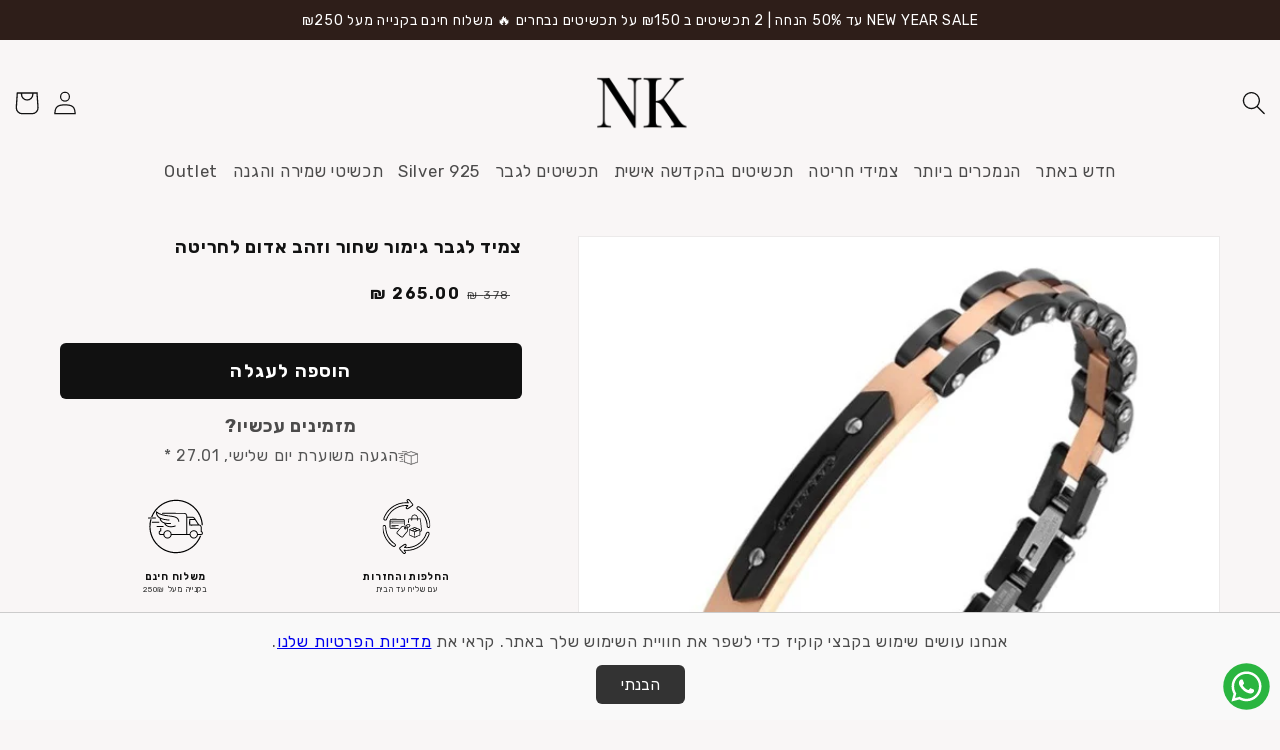

--- FILE ---
content_type: text/html; charset=utf-8
request_url: https://noamk.co.il/products/bracelet-for-male-nk-milano-m9-sample
body_size: 63829
content:
<!doctype html>
<html class="no-js" lang="he-IL">
  <head>
   
  <link href="https://fonts.googleapis.com/css2?family=Rubik:wght@300;400;500;700&display=swap" rel="stylesheet">

    
<meta name="google-site-verification" content="IszjNZitniukBpGZMR4KX0cwrASDLyjValSAo6FbCeQ" />

    <!-- Google Tag Manager -->
    <script>
    window.dataLayer = window.dataLayer || [];
    </script>
    <script>(function(w,d,s,l,i){w[l]=w[l]||[];w[l].push({'gtm.start':
    new Date().getTime(),event:'gtm.js'});var f=d.getElementsByTagName(s)[0],
    j=d.createElement(s),dl=l!='dataLayer'?'&l='+l:'';j.async=true;j.src=
    'https://www.googletagmanager.com/gtm.js?id='+i+dl;f.parentNode.insertBefore(j,f);
    })(window,document,'script','dataLayer','GTM-KS5GDV6');</script>
    <!-- End Google Tag Manager -->
        
    <meta charset="utf-8">
    <meta http-equiv="X-UA-Compatible" content="IE=edge">
    <meta name="viewport" content="width=device-width,initial-scale=1">
    <meta name="theme-color" content="">
    <link rel="canonical" href="https://noamk.co.il/products/bracelet-for-male-nk-milano-m9-sample">
    <link rel="preconnect" href="https://cdn.shopify.com" crossorigin><link rel="icon" type="image/png" href="//noamk.co.il/cdn/shop/files/NK_favicon_f03d0dcd-30fc-4962-8d4f-2b610488e3ba.png?crop=center&height=32&v=1682321150&width=32"><link rel="preconnect" href="https://fonts.shopifycdn.com" crossorigin><title>
      צמיד לגבר גימור שחור וזהב אדום לחריטה
 &ndash; Noamk</title>

    
      <meta name="description" content="צמיד לגבר nk-milano מדגם m9 NEW COLLECTION מעוצב באיטליה ITALY DESIGN שילוב חומרים איכותי אורך 22 ס&quot;מ רוחב 8.5 מ&quot;מ יפה על היד ציפוי ROSE GOLD פלדת אל חלד (לא מחליד או משחיר לעולם) קרמיקה ופלדת אל חלד משובץ 5 זרקונים שחורים כל סדרת הצמידים MILANO מגיעה עם אפשרות לקיצור עצמי של הצמיד (שני סוגרים)">
    

    

<meta property="og:site_name" content="Noamk">
<meta property="og:url" content="https://noamk.co.il/products/bracelet-for-male-nk-milano-m9-sample">
<meta property="og:title" content="צמיד לגבר גימור שחור וזהב אדום לחריטה">
<meta property="og:type" content="product">
<meta property="og:description" content="צמיד לגבר nk-milano מדגם m9 NEW COLLECTION מעוצב באיטליה ITALY DESIGN שילוב חומרים איכותי אורך 22 ס&quot;מ רוחב 8.5 מ&quot;מ יפה על היד ציפוי ROSE GOLD פלדת אל חלד (לא מחליד או משחיר לעולם) קרמיקה ופלדת אל חלד משובץ 5 זרקונים שחורים כל סדרת הצמידים MILANO מגיעה עם אפשרות לקיצור עצמי של הצמיד (שני סוגרים)"><meta property="og:image" content="http://noamk.co.il/cdn/shop/products/49377-aditagold-jewelry-woocommerce-collection.jpg?v=1671466566">
  <meta property="og:image:secure_url" content="https://noamk.co.il/cdn/shop/products/49377-aditagold-jewelry-woocommerce-collection.jpg?v=1671466566">
  <meta property="og:image:width" content="800">
  <meta property="og:image:height" content="800"><meta property="og:price:amount" content="265.00">
  <meta property="og:price:currency" content="ILS"><meta name="twitter:card" content="summary_large_image">
<meta name="twitter:title" content="צמיד לגבר גימור שחור וזהב אדום לחריטה">
<meta name="twitter:description" content="צמיד לגבר nk-milano מדגם m9 NEW COLLECTION מעוצב באיטליה ITALY DESIGN שילוב חומרים איכותי אורך 22 ס&quot;מ רוחב 8.5 מ&quot;מ יפה על היד ציפוי ROSE GOLD פלדת אל חלד (לא מחליד או משחיר לעולם) קרמיקה ופלדת אל חלד משובץ 5 זרקונים שחורים כל סדרת הצמידים MILANO מגיעה עם אפשרות לקיצור עצמי של הצמיד (שני סוגרים)">

    

    <script src="//noamk.co.il/cdn/shop/t/27/assets/global.js?v=128968204128351644581762952810" defer="defer"></script>
    <link rel="stylesheet" type="text/css" href="//cdn.jsdelivr.net/npm/slick-carousel@1.8.1/slick/slick.css">
    <script type="text/javascript" src="//code.jquery.com/jquery-1.11.0.min.js"></script>
    <script type="text/javascript" src="//code.jquery.com/jquery-migrate-1.2.1.min.js"></script>

    <script type="text/javascript" src="//cdn.jsdelivr.net/npm/slick-carousel@1.8.1/slick/slick.min.js"></script>
    
    <script>window.performance && window.performance.mark && window.performance.mark('shopify.content_for_header.start');</script><meta name="google-site-verification" content="txBMiYI7uykkOxI5UTI6BZxAXhhwgHn9megN8y6c200">
<meta id="shopify-digital-wallet" name="shopify-digital-wallet" content="/69127307557/digital_wallets/dialog">
<meta name="shopify-checkout-api-token" content="f644a3887185ccec163dd864563d4292">
<meta id="in-context-paypal-metadata" data-shop-id="69127307557" data-venmo-supported="false" data-environment="production" data-locale="en_US" data-paypal-v4="true" data-currency="ILS">
<link rel="alternate" type="application/json+oembed" href="https://noamk.co.il/products/bracelet-for-male-nk-milano-m9-sample.oembed">
<script async="async" src="/checkouts/internal/preloads.js?locale=he-IL"></script>
<script id="shopify-features" type="application/json">{"accessToken":"f644a3887185ccec163dd864563d4292","betas":["rich-media-storefront-analytics"],"domain":"noamk.co.il","predictiveSearch":false,"shopId":69127307557,"locale":"he"}</script>
<script>var Shopify = Shopify || {};
Shopify.shop = "noamk.myshopify.com";
Shopify.locale = "he-IL";
Shopify.currency = {"active":"ILS","rate":"1.0"};
Shopify.country = "IL";
Shopify.theme = {"name":"דף מוצר חדש","id":182971105573,"schema_name":"Dawn","schema_version":"7.0.1","theme_store_id":null,"role":"main"};
Shopify.theme.handle = "null";
Shopify.theme.style = {"id":null,"handle":null};
Shopify.cdnHost = "noamk.co.il/cdn";
Shopify.routes = Shopify.routes || {};
Shopify.routes.root = "/";</script>
<script type="module">!function(o){(o.Shopify=o.Shopify||{}).modules=!0}(window);</script>
<script>!function(o){function n(){var o=[];function n(){o.push(Array.prototype.slice.apply(arguments))}return n.q=o,n}var t=o.Shopify=o.Shopify||{};t.loadFeatures=n(),t.autoloadFeatures=n()}(window);</script>
<script id="shop-js-analytics" type="application/json">{"pageType":"product"}</script>
<script defer="defer" async type="module" src="//noamk.co.il/cdn/shopifycloud/shop-js/modules/v2/client.init-shop-cart-sync_BdyHc3Nr.en.esm.js"></script>
<script defer="defer" async type="module" src="//noamk.co.il/cdn/shopifycloud/shop-js/modules/v2/chunk.common_Daul8nwZ.esm.js"></script>
<script type="module">
  await import("//noamk.co.il/cdn/shopifycloud/shop-js/modules/v2/client.init-shop-cart-sync_BdyHc3Nr.en.esm.js");
await import("//noamk.co.il/cdn/shopifycloud/shop-js/modules/v2/chunk.common_Daul8nwZ.esm.js");

  window.Shopify.SignInWithShop?.initShopCartSync?.({"fedCMEnabled":true,"windoidEnabled":true});

</script>
<script>(function() {
  var isLoaded = false;
  function asyncLoad() {
    if (isLoaded) return;
    isLoaded = true;
    var urls = ["https:\/\/cdn.hextom.com\/js\/quickannouncementbar.js?shop=noamk.myshopify.com","https:\/\/js.flashyapp.com\/shopify.js?account_id=11295\u0026shop=noamk.myshopify.com"];
    for (var i = 0; i < urls.length; i++) {
      var s = document.createElement('script');
      s.type = 'text/javascript';
      s.async = true;
      s.src = urls[i];
      var x = document.getElementsByTagName('script')[0];
      x.parentNode.insertBefore(s, x);
    }
  };
  if(window.attachEvent) {
    window.attachEvent('onload', asyncLoad);
  } else {
    window.addEventListener('load', asyncLoad, false);
  }
})();</script>
<script id="__st">var __st={"a":69127307557,"offset":7200,"reqid":"37aaa7f5-f300-4beb-9b64-7783a6ee90d8-1768971609","pageurl":"noamk.co.il\/products\/bracelet-for-male-nk-milano-m9-sample","u":"407cec9477e4","p":"product","rtyp":"product","rid":8051473908005};</script>
<script>window.ShopifyPaypalV4VisibilityTracking = true;</script>
<script id="captcha-bootstrap">!function(){'use strict';const t='contact',e='account',n='new_comment',o=[[t,t],['blogs',n],['comments',n],[t,'customer']],c=[[e,'customer_login'],[e,'guest_login'],[e,'recover_customer_password'],[e,'create_customer']],r=t=>t.map((([t,e])=>`form[action*='/${t}']:not([data-nocaptcha='true']) input[name='form_type'][value='${e}']`)).join(','),a=t=>()=>t?[...document.querySelectorAll(t)].map((t=>t.form)):[];function s(){const t=[...o],e=r(t);return a(e)}const i='password',u='form_key',d=['recaptcha-v3-token','g-recaptcha-response','h-captcha-response',i],f=()=>{try{return window.sessionStorage}catch{return}},m='__shopify_v',_=t=>t.elements[u];function p(t,e,n=!1){try{const o=window.sessionStorage,c=JSON.parse(o.getItem(e)),{data:r}=function(t){const{data:e,action:n}=t;return t[m]||n?{data:e,action:n}:{data:t,action:n}}(c);for(const[e,n]of Object.entries(r))t.elements[e]&&(t.elements[e].value=n);n&&o.removeItem(e)}catch(o){console.error('form repopulation failed',{error:o})}}const l='form_type',E='cptcha';function T(t){t.dataset[E]=!0}const w=window,h=w.document,L='Shopify',v='ce_forms',y='captcha';let A=!1;((t,e)=>{const n=(g='f06e6c50-85a8-45c8-87d0-21a2b65856fe',I='https://cdn.shopify.com/shopifycloud/storefront-forms-hcaptcha/ce_storefront_forms_captcha_hcaptcha.v1.5.2.iife.js',D={infoText:'Protected by hCaptcha',privacyText:'Privacy',termsText:'Terms'},(t,e,n)=>{const o=w[L][v],c=o.bindForm;if(c)return c(t,g,e,D).then(n);var r;o.q.push([[t,g,e,D],n]),r=I,A||(h.body.append(Object.assign(h.createElement('script'),{id:'captcha-provider',async:!0,src:r})),A=!0)});var g,I,D;w[L]=w[L]||{},w[L][v]=w[L][v]||{},w[L][v].q=[],w[L][y]=w[L][y]||{},w[L][y].protect=function(t,e){n(t,void 0,e),T(t)},Object.freeze(w[L][y]),function(t,e,n,w,h,L){const[v,y,A,g]=function(t,e,n){const i=e?o:[],u=t?c:[],d=[...i,...u],f=r(d),m=r(i),_=r(d.filter((([t,e])=>n.includes(e))));return[a(f),a(m),a(_),s()]}(w,h,L),I=t=>{const e=t.target;return e instanceof HTMLFormElement?e:e&&e.form},D=t=>v().includes(t);t.addEventListener('submit',(t=>{const e=I(t);if(!e)return;const n=D(e)&&!e.dataset.hcaptchaBound&&!e.dataset.recaptchaBound,o=_(e),c=g().includes(e)&&(!o||!o.value);(n||c)&&t.preventDefault(),c&&!n&&(function(t){try{if(!f())return;!function(t){const e=f();if(!e)return;const n=_(t);if(!n)return;const o=n.value;o&&e.removeItem(o)}(t);const e=Array.from(Array(32),(()=>Math.random().toString(36)[2])).join('');!function(t,e){_(t)||t.append(Object.assign(document.createElement('input'),{type:'hidden',name:u})),t.elements[u].value=e}(t,e),function(t,e){const n=f();if(!n)return;const o=[...t.querySelectorAll(`input[type='${i}']`)].map((({name:t})=>t)),c=[...d,...o],r={};for(const[a,s]of new FormData(t).entries())c.includes(a)||(r[a]=s);n.setItem(e,JSON.stringify({[m]:1,action:t.action,data:r}))}(t,e)}catch(e){console.error('failed to persist form',e)}}(e),e.submit())}));const S=(t,e)=>{t&&!t.dataset[E]&&(n(t,e.some((e=>e===t))),T(t))};for(const o of['focusin','change'])t.addEventListener(o,(t=>{const e=I(t);D(e)&&S(e,y())}));const B=e.get('form_key'),M=e.get(l),P=B&&M;t.addEventListener('DOMContentLoaded',(()=>{const t=y();if(P)for(const e of t)e.elements[l].value===M&&p(e,B);[...new Set([...A(),...v().filter((t=>'true'===t.dataset.shopifyCaptcha))])].forEach((e=>S(e,t)))}))}(h,new URLSearchParams(w.location.search),n,t,e,['guest_login'])})(!0,!0)}();</script>
<script integrity="sha256-4kQ18oKyAcykRKYeNunJcIwy7WH5gtpwJnB7kiuLZ1E=" data-source-attribution="shopify.loadfeatures" defer="defer" src="//noamk.co.il/cdn/shopifycloud/storefront/assets/storefront/load_feature-a0a9edcb.js" crossorigin="anonymous"></script>
<script data-source-attribution="shopify.dynamic_checkout.dynamic.init">var Shopify=Shopify||{};Shopify.PaymentButton=Shopify.PaymentButton||{isStorefrontPortableWallets:!0,init:function(){window.Shopify.PaymentButton.init=function(){};var t=document.createElement("script");t.src="https://noamk.co.il/cdn/shopifycloud/portable-wallets/latest/portable-wallets.he.js",t.type="module",document.head.appendChild(t)}};
</script>
<script data-source-attribution="shopify.dynamic_checkout.buyer_consent">
  function portableWalletsHideBuyerConsent(e){var t=document.getElementById("shopify-buyer-consent"),n=document.getElementById("shopify-subscription-policy-button");t&&n&&(t.classList.add("hidden"),t.setAttribute("aria-hidden","true"),n.removeEventListener("click",e))}function portableWalletsShowBuyerConsent(e){var t=document.getElementById("shopify-buyer-consent"),n=document.getElementById("shopify-subscription-policy-button");t&&n&&(t.classList.remove("hidden"),t.removeAttribute("aria-hidden"),n.addEventListener("click",e))}window.Shopify?.PaymentButton&&(window.Shopify.PaymentButton.hideBuyerConsent=portableWalletsHideBuyerConsent,window.Shopify.PaymentButton.showBuyerConsent=portableWalletsShowBuyerConsent);
</script>
<script data-source-attribution="shopify.dynamic_checkout.cart.bootstrap">document.addEventListener("DOMContentLoaded",(function(){function t(){return document.querySelector("shopify-accelerated-checkout-cart, shopify-accelerated-checkout")}if(t())Shopify.PaymentButton.init();else{new MutationObserver((function(e,n){t()&&(Shopify.PaymentButton.init(),n.disconnect())})).observe(document.body,{childList:!0,subtree:!0})}}));
</script>
<link id="shopify-accelerated-checkout-styles" rel="stylesheet" media="screen" href="https://noamk.co.il/cdn/shopifycloud/portable-wallets/latest/accelerated-checkout-backwards-compat.css" crossorigin="anonymous">
<style id="shopify-accelerated-checkout-cart">
        #shopify-buyer-consent {
  margin-top: 1em;
  display: inline-block;
  width: 100%;
}

#shopify-buyer-consent.hidden {
  display: none;
}

#shopify-subscription-policy-button {
  background: none;
  border: none;
  padding: 0;
  text-decoration: underline;
  font-size: inherit;
  cursor: pointer;
}

#shopify-subscription-policy-button::before {
  box-shadow: none;
}

      </style>
<script id="sections-script" data-sections="header,footer" defer="defer" src="//noamk.co.il/cdn/shop/t/27/compiled_assets/scripts.js?v=2811"></script>
<script>window.performance && window.performance.mark && window.performance.mark('shopify.content_for_header.end');</script>


    <style data-shopify>
      @font-face {
  font-family: Assistant;
  font-weight: 400;
  font-style: normal;
  font-display: swap;
  src: url("//noamk.co.il/cdn/fonts/assistant/assistant_n4.9120912a469cad1cc292572851508ca49d12e768.woff2") format("woff2"),
       url("//noamk.co.il/cdn/fonts/assistant/assistant_n4.6e9875ce64e0fefcd3f4446b7ec9036b3ddd2985.woff") format("woff");
}

      @font-face {
  font-family: Assistant;
  font-weight: 700;
  font-style: normal;
  font-display: swap;
  src: url("//noamk.co.il/cdn/fonts/assistant/assistant_n7.bf44452348ec8b8efa3aa3068825305886b1c83c.woff2") format("woff2"),
       url("//noamk.co.il/cdn/fonts/assistant/assistant_n7.0c887fee83f6b3bda822f1150b912c72da0f7b64.woff") format("woff");
}

      
      
      @font-face {
  font-family: Assistant;
  font-weight: 700;
  font-style: normal;
  font-display: swap;
  src: url("//noamk.co.il/cdn/fonts/assistant/assistant_n7.bf44452348ec8b8efa3aa3068825305886b1c83c.woff2") format("woff2"),
       url("//noamk.co.il/cdn/fonts/assistant/assistant_n7.0c887fee83f6b3bda822f1150b912c72da0f7b64.woff") format("woff");
}


      
          @font-face {
            font-family: 'GuttmanHatzvi';
            src: url('//noamk.co.il/cdn/shop/t/27/assets/GuttmanHatzvi.woff2?v=41828562888387998851762952810') format('woff2'),
                 url;("NAME-OF-FONT-FILE.woff") format("")
          }
          @font-face {
            font-family: 'KtavYadCLM-BoldItalic';
            src: url('KtavYadCLM-BoldItalic.woff2') format('woff2'),
            url('KtavYadCLM-BoldItalic.woff') format('woff');
          }
          
          

      

      :root {
        --font-body-family: Assistant, sans-serif;
        --font-body-style: normal;
        --font-body-weight: 400;
        --font-body-weight-bold: 700;

        --font-heading-family: Assistant, sans-serif;
        --font-heading-style: normal;
        --font-heading-weight: 700;

        --font-body-scale: 1.2;
        --font-heading-scale: 1.0;

        --color-base-text: 18, 18, 18;
        --color-shadow: 18, 18, 18;
        --color-base-background-1: 249, 246, 246;
        --color-base-background-2: 243, 243, 243;
        --color-base-solid-button-labels: 255, 255, 255;
        --color-base-outline-button-labels: 18, 18, 18;
        --color-base-accent-1: 18, 18, 18;
        --color-base-accent-2: 255, 255, 255;
        --payment-terms-background-color: #f9f6f6;

        --gradient-base-background-1: #f9f6f6;
        --gradient-base-background-2: #f3f3f3;
        --gradient-base-accent-1: #121212;
        --gradient-base-accent-2: #ffffff;

        --media-padding: px;
        --media-border-opacity: 0.05;
        --media-border-width: 1px;
        --media-radius: 0px;
        --media-shadow-opacity: 0.0;
        --media-shadow-horizontal-offset: 0px;
        --media-shadow-vertical-offset: 4px;
        --media-shadow-blur-radius: 5px;
        --media-shadow-visible: 0;

        --page-width: 160rem;
        --page-width-margin: 0rem;

        --product-card-image-padding: 0.0rem;
        --product-card-corner-radius: 0.0rem;
        --product-card-text-alignment: right;
        --product-card-border-width: 0.0rem;
        --product-card-border-opacity: 0.1;
        --product-card-shadow-opacity: 0.0;
        --product-card-shadow-visible: 0;
        --product-card-shadow-horizontal-offset: 0.0rem;
        --product-card-shadow-vertical-offset: 0.4rem;
        --product-card-shadow-blur-radius: 0.5rem;

        --collection-card-image-padding: 0.0rem;
        --collection-card-corner-radius: 0.0rem;
        --collection-card-text-alignment: right;
        --collection-card-border-width: 0.0rem;
        --collection-card-border-opacity: 0.1;
        --collection-card-shadow-opacity: 0.0;
        --collection-card-shadow-visible: 0;
        --collection-card-shadow-horizontal-offset: 0.0rem;
        --collection-card-shadow-vertical-offset: 0.4rem;
        --collection-card-shadow-blur-radius: 0.5rem;

        --blog-card-image-padding: 0.0rem;
        --blog-card-corner-radius: 0.0rem;
        --blog-card-text-alignment: left;
        --blog-card-border-width: 0.0rem;
        --blog-card-border-opacity: 0.1;
        --blog-card-shadow-opacity: 0.0;
        --blog-card-shadow-visible: 0;
        --blog-card-shadow-horizontal-offset: 0.0rem;
        --blog-card-shadow-vertical-offset: 0.4rem;
        --blog-card-shadow-blur-radius: 0.5rem;

        --badge-corner-radius: 4.0rem;

        --popup-border-width: 1px;
        --popup-border-opacity: 0.1;
        --popup-corner-radius: 0px;
        --popup-shadow-opacity: 0.0;
        --popup-shadow-horizontal-offset: 0px;
        --popup-shadow-vertical-offset: 4px;
        --popup-shadow-blur-radius: 5px;

        --drawer-border-width: 1px;
        --drawer-border-opacity: 0.1;
        --drawer-shadow-opacity: 0.0;
        --drawer-shadow-horizontal-offset: 0px;
        --drawer-shadow-vertical-offset: 4px;
        --drawer-shadow-blur-radius: 5px;

        --spacing-sections-desktop: 0px;
        --spacing-sections-mobile: 0px;

        --grid-desktop-vertical-spacing: 8px;
        --grid-desktop-horizontal-spacing: 8px;
        --grid-mobile-vertical-spacing: 4px;
        --grid-mobile-horizontal-spacing: 4px;

        --text-boxes-border-opacity: 0.1;
        --text-boxes-border-width: 0px;
        --text-boxes-radius: 0px;
        --text-boxes-shadow-opacity: 0.0;
        --text-boxes-shadow-visible: 0;
        --text-boxes-shadow-horizontal-offset: 0px;
        --text-boxes-shadow-vertical-offset: 4px;
        --text-boxes-shadow-blur-radius: 5px;

        --buttons-radius: 0px;
        --buttons-radius-outset: 0px;
        --buttons-border-width: 1px;
        --buttons-border-opacity: 1.0;
        --buttons-shadow-opacity: 0.0;
        --buttons-shadow-visible: 0;
        --buttons-shadow-horizontal-offset: 0px;
        --buttons-shadow-vertical-offset: 4px;
        --buttons-shadow-blur-radius: 5px;
        --buttons-border-offset: 0px;

        --inputs-radius: 0px;
        --inputs-border-width: 1px;
        --inputs-border-opacity: 0.55;
        --inputs-shadow-opacity: 0.0;
        --inputs-shadow-horizontal-offset: 0px;
        --inputs-margin-offset: 0px;
        --inputs-shadow-vertical-offset: 4px;
        --inputs-shadow-blur-radius: 5px;
        --inputs-radius-outset: 0px;

        --variant-pills-radius: 0px;
        --variant-pills-border-width: 1px;
        --variant-pills-border-opacity: 0.55;
        --variant-pills-shadow-opacity: 0.0;
        --variant-pills-shadow-horizontal-offset: 0px;
        --variant-pills-shadow-vertical-offset: 0px;
        --variant-pills-shadow-blur-radius: 5px;
      }

      *,
      *::before,
      *::after {
        box-sizing: inherit;
      }

      html {
        box-sizing: border-box;
        font-size: calc(var(--font-body-scale) * 62.5%);
        height: 100%;
      }

      body {
        display: grid;
        grid-template-rows: auto auto 1fr auto;
        grid-template-columns: 100%;
        min-height: 100%;
        margin: 0;
        font-size: 1.5rem;
        letter-spacing: 0.06rem;
        line-height: calc(1 + 0.8 / var(--font-body-scale));
        font-family: var(--font-body-family);
        font-style: var(--font-body-style);
        font-weight: var(--font-body-weight);
      }

      @media screen and (min-width: 750px) {
        body {
          font-size: 1.6rem;
        }
      }
    </style>

    <link href="//noamk.co.il/cdn/shop/t/27/assets/base.css?v=20514280392781853961763364160" rel="stylesheet" type="text/css" media="all" />
<link rel="preload" as="font" href="//noamk.co.il/cdn/fonts/assistant/assistant_n4.9120912a469cad1cc292572851508ca49d12e768.woff2" type="font/woff2" crossorigin><link rel="preload" as="font" href="//noamk.co.il/cdn/fonts/assistant/assistant_n7.bf44452348ec8b8efa3aa3068825305886b1c83c.woff2" type="font/woff2" crossorigin><link rel="stylesheet" href="//noamk.co.il/cdn/shop/t/27/assets/component-predictive-search.css?v=83512081251802922551762952810" media="print" onload="this.media='all'"><script>document.documentElement.className = document.documentElement.className.replace('no-js', 'js');
    if (Shopify.designMode) {
      document.documentElement.classList.add('shopify-design-mode');
    }
    </script>
  
 <!--begin-boost-pfs-filter-css-->
   
 <!--end-boost-pfs-filter-css-->

 

 <!--begin-boost-pfs-filter-css-->
   
 <!--end-boost-pfs-filter-css-->

 
<style>

    .primenWrapper ul, ol {
        display: block;
        margin-block-start: 1em;
        margin-block-end: 1em;
        margin-inline-start: 0px;
        margin-inline-end: 0px;
        padding-inline-start: 40px;
        list-style-type: revert;
    }
    .primenWrapper li {
        list-style: inherit;
        list-style-position: inside;
    }

    .prime-d-block{display:block;}
    .prime-d-inline-block{display:inline-block;}
						
    .prime-align-middle{vertical-align:middle;}
    .prime-align-top {vertical-align: top;}
    
    .prime-m-0{margin: 0rem;} 
    .prime-mr-0{margin-right: 0rem;} 
    .prime-ml-0{margin-left: 0rem;}
    .prime-mt-0{margin-top: 0rem;}
    .prime-mb-0{margin-bottom: 0rem;}
    
    .prime-m-1{margin: .25rem;} 
    .prime-mr-1{margin-right: .25rem;} 
    .prime-ml-1{margin-left: .25rem;}
    .prime-mt-1{margin-top: .25rem;}
    .prime-mb-1{margin-bottom: .25rem;}

    .prime-m-2{margin: .5rem;} 
    .prime-mr-2{margin-right: .5rem;} 
    .prime-ml-2{margin-left: .5rem;}
    .prime-mt-2{margin-top: .5rem;}
    .prime-mb-2{margin-bottom: .5rem;}

    .prime-m-3{margin: 1em;} 
    .prime-mr-3{margin-right: 1rem;} 
    .prime-ml-3{margin-left: 1rem;}
    .prime-mt-3{margin-top: 1rem;}
    .prime-mb-3{margin-bottom: 1rem;}

    .prime-m-4{margin: 1.5rem;} 
    .prime-mr-4{margin-right: 1.5rem;} 
    .prime-ml-4{margin-left: 1.5rem;}
    .prime-mt-4{margin-top: 1.5rem;}
    .prime-mb-4{margin-bottom: 1.5rem;}

    .prime-m-5{margin: 3rem;} 
    .prime-mr-5{margin-right: 3rem;} 
    .prime-ml-5{margin-left: 3rem;}
    .prime-mt-5{margin-top: 3rem;}
    .prime-mb-5{margin-bottom: 3rem;}

    .prime-p-0{padding: 0rem;} 
    .prime-pr-0{padding-right: 0rem;} 
    .prime-pl-0{padding-left: 0rem;}
    .prime-pt-0{padding-top: 0rem;}
    .prime-pb-0{padding-bottom: 0rem;}
    
    .prime-p-1{padding: .25rem;} 
    .prime-pr-1{padding-right: .25rem;} 
    .prime-pl-1{padding-left: .25rem;}
    .prime-pt-1{padding-top: .25rem;}
    .prime-pb-1{padding-bottom: .25rem;}

    .prime-p-2{padding: .5rem;} 
    .prime-pr-2{padding-right: .5rem;} 
    .prime-pl-2{padding-left: .5rem;}
    .prime-pt-2{padding-top: .5rem;}
    .prime-pb-2{padding-bottom: .5rem;}

    .prime-p-3{padding: 1em;} 
    .prime-pr-3{padding-right: 1rem;} 
    .prime-pl-3{padding-left: 1rem;}
    .prime-pt-3{padding-top: 1rem;}
    .prime-pb-3{padding-bottom: 1rem;}

    .prime-p-4{padding: 1.5rem;} 
    .prime-pr-4{padding-right: 1.5rem;} 
    .prime-pl-4{padding-left: 1.5rem;}
    .prime-pt-4{padding-top: 1.5rem;}
    .prime-pb-4{padding-bottom: 1.5rem;}

    .prime-p-5{padding: 3rem;} 
    .prime-pr-5{padding-right: 3rem;} 
    .prime-pl-5{padding-left: 3rem;}
    .prime-pt-5{padding-top: 3rem;}
    .prime-pb-5{padding-bottom: 3rem;}

    .prime-px-2{padding-left:.5rem;padding-right:.5rem;}
    .prime-py-1{padding-top:.25rem;padding-bottom:.25rem;}
    .prime-mx-auto{margin-left: auto;margin-right: auto;}
    .prime-text-center{text-align:center;}
    .prime-text-left{text-align:left;}

    .prime-px-0{padding-left:0px !important;padding-right:0px !important;}

    .primebanPhotoOuter {line-height: 0px;}

    @-ms-viewport{width:device-width}html{box-sizing:border-box;-ms-overflow-style:scrollbar}*,::after,::before{box-sizing:inherit}.prime-container{width:100%;padding-right:15px;padding-left:15px;margin-right:auto;margin-left:auto}@media (min-width:576px){.prime-container{max-width:540px}}@media (min-width:768px){.prime-container{max-width:720px}}@media (min-width:992px){.prime-container{max-width:960px}}@media (min-width:1200px){.prime-container{max-width:1140px}}.prime-container-fluid{width:100%;padding-right:15px;padding-left:15px;margin-right:auto;margin-left:auto}.prime-row{display:-ms-flexbox;display:flex;-ms-flex-wrap:wrap;flex-wrap:wrap;margin-right:-15px;margin-left:-15px}.prime-no-gutters{margin-right:0;margin-left:0}.prime-no-gutters>.col,.prime-no-gutters>[class*=col-]{padding-right:0;padding-left:0}.prime-col,.prime-col-1,.prime-col-10,.prime-col-11,.prime-col-12,.prime-col-2,.prime-col-3,.prime-col-4,.prime-col-5,.prime-col-6,.prime-col-7,.prime-col-8,.prime-col-9,.prime-col-auto,.prime-col-lg,.prime-col-lg-1,.prime-col-lg-10,.prime-col-lg-11,.prime-col-lg-12,.prime-col-lg-2,.prime-col-lg-3,.prime-col-lg-4,.prime-col-lg-5,.prime-col-lg-6,.prime-col-lg-7,.prime-col-lg-8,.prime-col-lg-9,.prime-col-lg-auto,.prime-col-md,.prime-col-md-1,.prime-col-md-10,.prime-col-md-11,.prime-col-md-12,.prime-col-md-2,.prime-col-md-3,.prime-col-md-4,.prime-col-md-5,.prime-col-md-6,.prime-col-md-7,.prime-col-md-8,.prime-col-md-9,.prime-col-md-auto,.prime-col-sm,.prime-col-sm-1,.prime-col-sm-10,.prime-col-sm-11,.prime-col-sm-12,.prime-col-sm-2,.prime-col-sm-3,.prime-col-sm-4,.prime-col-sm-5,.prime-col-sm-6,.prime-col-sm-7,.prime-col-sm-8,.prime-col-sm-9,.prime-col-sm-auto,.prime-col-xl,.prime-col-xl-1,.prime-col-xl-10,.prime-col-xl-11,.prime-col-xl-12,.prime-col-xl-2,.prime-col-xl-3,.prime-col-xl-4,.prime-col-xl-5,.prime-col-xl-6,.prime-col-xl-7,.prime-col-xl-8,.prime-col-xl-9,.prime-col-xl-auto{position:relative;width:100%;min-height:1px;padding-right:15px;padding-left:15px}.prime-col{-ms-flex-preferred-size:0;flex-basis:0;-ms-flex-positive:1;flex-grow:1;max-width:100%}.prime-col-auto{-ms-flex:0 0 auto;flex:0 0 auto;width:auto;max-width:none}.prime-col-1{-ms-flex:0 0 8.333333%;flex:0 0 8.333333%;max-width:8.333333%}.prime-col-2{-ms-flex:0 0 16.666667%;flex:0 0 16.666667%;max-width:16.666667%}.prime-col-3{-ms-flex:0 0 25%;flex:0 0 25%;max-width:25%}.prime-col-4{-ms-flex:0 0 33.333333%;flex:0 0 33.333333%;max-width:33.333333%}.prime-col-5{-ms-flex:0 0 41.666667%;flex:0 0 41.666667%;max-width:41.666667%}.prime-col-6{-ms-flex:0 0 50%;flex:0 0 50%;max-width:50%}.prime-col-7{-ms-flex:0 0 58.333333%;flex:0 0 58.333333%;max-width:58.333333%}.prime-col-8{-ms-flex:0 0 66.666667%;flex:0 0 66.666667%;max-width:66.666667%}.prime-col-9{-ms-flex:0 0 75%;flex:0 0 75%;max-width:75%}.prime-col-10{-ms-flex:0 0 83.333333%;flex:0 0 83.333333%;max-width:83.333333%}.prime-col-11{-ms-flex:0 0 91.666667%;flex:0 0 91.666667%;max-width:91.666667%}.prime-col-12{-ms-flex:0 0 100%;flex:0 0 100%;max-width:100%}.prime-order-first{-ms-flex-order:-1;order:-1}.prime-order-last{-ms-flex-order:13;order:13}.prime-order-0{-ms-flex-order:0;order:0}.prime-order-1{-ms-flex-order:1;order:1}.prime-order-2{-ms-flex-order:2;order:2}.prime-order-3{-ms-flex-order:3;order:3}.prime-order-4{-ms-flex-order:4;order:4}.prime-order-5{-ms-flex-order:5;order:5}.prime-order-6{-ms-flex-order:6;order:6}.prime-order-7{-ms-flex-order:7;order:7}.prime-order-8{-ms-flex-order:8;order:8}.prime-order-9{-ms-flex-order:9;order:9}.prime-order-10{-ms-flex-order:10;order:10}.prime-order-11{-ms-flex-order:11;order:11}.prime-order-12{-ms-flex-order:12;order:12}.prime-offset-1{margin-left:8.333333%}.prime-offset-2{margin-left:16.666667%}.prime-offset-3{margin-left:25%}.prime-offset-4{margin-left:33.333333%}.prime-offset-5{margin-left:41.666667%}.prime-offset-6{margin-left:50%}.prime-offset-7{margin-left:58.333333%}.prime-offset-8{margin-left:66.666667%}.prime-offset-9{margin-left:75%}.prime-offset-10{margin-left:83.333333%}.prime-offset-11{margin-left:91.666667%}@media (min-width:576px){.prime-col-sm{-ms-flex-preferred-size:0;flex-basis:0;-ms-flex-positive:1;flex-grow:1;max-width:100%}.prime-col-sm-auto{-ms-flex:0 0 auto;flex:0 0 auto;width:auto;max-width:none}.prime-col-sm-1{-ms-flex:0 0 8.333333%;flex:0 0 8.333333%;max-width:8.333333%}.prime-col-sm-2{-ms-flex:0 0 16.666667%;flex:0 0 16.666667%;max-width:16.666667%}.prime-col-sm-3{-ms-flex:0 0 25%;flex:0 0 25%;max-width:25%}.prime-col-sm-4{-ms-flex:0 0 33.333333%;flex:0 0 33.333333%;max-width:33.333333%}.prime-col-sm-5{-ms-flex:0 0 41.666667%;flex:0 0 41.666667%;max-width:41.666667%}.prime-col-sm-6{-ms-flex:0 0 50%;flex:0 0 50%;max-width:50%}.prime-col-sm-7{-ms-flex:0 0 58.333333%;flex:0 0 58.333333%;max-width:58.333333%}.prime-col-sm-8{-ms-flex:0 0 66.666667%;flex:0 0 66.666667%;max-width:66.666667%}.prime-col-sm-9{-ms-flex:0 0 75%;flex:0 0 75%;max-width:75%}.prime-col-sm-10{-ms-flex:0 0 83.333333%;flex:0 0 83.333333%;max-width:83.333333%}.prime-col-sm-11{-ms-flex:0 0 91.666667%;flex:0 0 91.666667%;max-width:91.666667%}.prime-col-sm-12{-ms-flex:0 0 100%;flex:0 0 100%;max-width:100%}.prime-order-sm-first{-ms-flex-order:-1;order:-1}.prime-order-sm-last{-ms-flex-order:13;order:13}.prime-order-sm-0{-ms-flex-order:0;order:0}.prime-order-sm-1{-ms-flex-order:1;order:1}.prime-order-sm-2{-ms-flex-order:2;order:2}.prime-order-sm-3{-ms-flex-order:3;order:3}.prime-order-sm-4{-ms-flex-order:4;order:4}.prime-order-sm-5{-ms-flex-order:5;order:5}.prime-order-sm-6{-ms-flex-order:6;order:6}.prime-order-sm-7{-ms-flex-order:7;order:7}.prime-order-sm-8{-ms-flex-order:8;order:8}.prime-order-sm-9{-ms-flex-order:9;order:9}.prime-order-sm-10{-ms-flex-order:10;order:10}.prime-order-sm-11{-ms-flex-order:11;order:11}.prime-order-sm-12{-ms-flex-order:12;order:12}.prime-offset-sm-0{margin-left:0}.prime-offset-sm-1{margin-left:8.333333%}.prime-offset-sm-2{margin-left:16.666667%}.prime-offset-sm-3{margin-left:25%}.prime-offset-sm-4{margin-left:33.333333%}.prime-offset-sm-5{margin-left:41.666667%}.prime-offset-sm-6{margin-left:50%}.prime-offset-sm-7{margin-left:58.333333%}.prime-offset-sm-8{margin-left:66.666667%}.prime-offset-sm-9{margin-left:75%}.prime-offset-sm-10{margin-left:83.333333%}.prime-offset-sm-11{margin-left:91.666667%}}@media (min-width:768px){.prime-col-md{-ms-flex-preferred-size:0;flex-basis:0;-ms-flex-positive:1;flex-grow:1;max-width:100%}.prime-col-md-auto{-ms-flex:0 0 auto;flex:0 0 auto;width:auto;max-width:none}.prime-col-md-1{-ms-flex:0 0 8.333333%;flex:0 0 8.333333%;max-width:8.333333%}.prime-col-md-2{-ms-flex:0 0 16.666667%;flex:0 0 16.666667%;max-width:16.666667%}.prime-col-md-3{-ms-flex:0 0 25%;flex:0 0 25%;max-width:25%}.prime-col-md-4{-ms-flex:0 0 33.333333%;flex:0 0 33.333333%;max-width:33.333333%}.prime-col-md-5{-ms-flex:0 0 41.666667%;flex:0 0 41.666667%;max-width:41.666667%}.prime-col-md-6{-ms-flex:0 0 50%;flex:0 0 50%;max-width:50%}.prime-col-md-7{-ms-flex:0 0 58.333333%;flex:0 0 58.333333%;max-width:58.333333%}.prime-col-md-8{-ms-flex:0 0 66.666667%;flex:0 0 66.666667%;max-width:66.666667%}.prime-col-md-9{-ms-flex:0 0 75%;flex:0 0 75%;max-width:75%}.prime-col-md-10{-ms-flex:0 0 83.333333%;flex:0 0 83.333333%;max-width:83.333333%}.prime-col-md-11{-ms-flex:0 0 91.666667%;flex:0 0 91.666667%;max-width:91.666667%}.prime-col-md-12{-ms-flex:0 0 100%;flex:0 0 100%;max-width:100%}.prime-order-md-first{-ms-flex-order:-1;order:-1}.prime-order-md-last{-ms-flex-order:13;order:13}.prime-order-md-0{-ms-flex-order:0;order:0}.prime-order-md-1{-ms-flex-order:1;order:1}.prime-order-md-2{-ms-flex-order:2;order:2}.prime-order-md-3{-ms-flex-order:3;order:3}.prime-order-md-4{-ms-flex-order:4;order:4}.prime-order-md-5{-ms-flex-order:5;order:5}.prime-order-md-6{-ms-flex-order:6;order:6}.prime-order-md-7{-ms-flex-order:7;order:7}.prime-order-md-8{-ms-flex-order:8;order:8}.prime-order-md-9{-ms-flex-order:9;order:9}.prime-order-md-10{-ms-flex-order:10;order:10}.prime-order-md-11{-ms-flex-order:11;order:11}.prime-order-md-12{-ms-flex-order:12;order:12}.prime-offset-md-0{margin-left:0}.prime-offset-md-1{margin-left:8.333333%}.prime-offset-md-2{margin-left:16.666667%}.prime-offset-md-3{margin-left:25%}.prime-offset-md-4{margin-left:33.333333%}.prime-offset-md-5{margin-left:41.666667%}.prime-offset-md-6{margin-left:50%}.prime-offset-md-7{margin-left:58.333333%}.prime-offset-md-8{margin-left:66.666667%}.prime-offset-md-9{margin-left:75%}.prime-offset-md-10{margin-left:83.333333%}.prime-offset-md-11{margin-left:91.666667%}}@media (min-width:992px){.prime-col-lg{-ms-flex-preferred-size:0;flex-basis:0;-ms-flex-positive:1;flex-grow:1;max-width:100%}.prime-col-lg-auto{-ms-flex:0 0 auto;flex:0 0 auto;width:auto;max-width:none}.prime-col-lg-1{-ms-flex:0 0 8.333333%;flex:0 0 8.333333%;max-width:8.333333%}.prime-col-lg-2{-ms-flex:0 0 16.666667%;flex:0 0 16.666667%;max-width:16.666667%}.prime-col-lg-3{-ms-flex:0 0 25%;flex:0 0 25%;max-width:25%}.prime-col-lg-4{-ms-flex:0 0 33.333333%;flex:0 0 33.333333%;max-width:33.333333%}.prime-col-lg-5{-ms-flex:0 0 41.666667%;flex:0 0 41.666667%;max-width:41.666667%}.prime-col-lg-6{-ms-flex:0 0 50%;flex:0 0 50%;max-width:50%}.prime-col-lg-7{-ms-flex:0 0 58.333333%;flex:0 0 58.333333%;max-width:58.333333%}.prime-col-lg-8{-ms-flex:0 0 66.666667%;flex:0 0 66.666667%;max-width:66.666667%}.prime-col-lg-9{-ms-flex:0 0 75%;flex:0 0 75%;max-width:75%}.prime-col-lg-10{-ms-flex:0 0 83.333333%;flex:0 0 83.333333%;max-width:83.333333%}.prime-col-lg-11{-ms-flex:0 0 91.666667%;flex:0 0 91.666667%;max-width:91.666667%}.prime-col-lg-12{-ms-flex:0 0 100%;flex:0 0 100%;max-width:100%}.prime-order-lg-first{-ms-flex-order:-1;order:-1}.prime-order-lg-last{-ms-flex-order:13;order:13}.prime-order-lg-0{-ms-flex-order:0;order:0}.prime-order-lg-1{-ms-flex-order:1;order:1}.prime-order-lg-2{-ms-flex-order:2;order:2}.prime-order-lg-3{-ms-flex-order:3;order:3}.prime-order-lg-4{-ms-flex-order:4;order:4}.prime-order-lg-5{-ms-flex-order:5;order:5}.prime-order-lg-6{-ms-flex-order:6;order:6}.prime-order-lg-7{-ms-flex-order:7;order:7}.prime-order-lg-8{-ms-flex-order:8;order:8}.prime-order-lg-9{-ms-flex-order:9;order:9}.prime-order-lg-10{-ms-flex-order:10;order:10}.prime-order-lg-11{-ms-flex-order:11;order:11}.prime-order-lg-12{-ms-flex-order:12;order:12}.prime-offset-lg-0{margin-left:0}.prime-offset-lg-1{margin-left:8.333333%}.prime-offset-lg-2{margin-left:16.666667%}.prime-offset-lg-3{margin-left:25%}.prime-offset-lg-4{margin-left:33.333333%}.prime-offset-lg-5{margin-left:41.666667%}.prime-offset-lg-6{margin-left:50%}.prime-offset-lg-7{margin-left:58.333333%}.prime-offset-lg-8{margin-left:66.666667%}.prime-offset-lg-9{margin-left:75%}.prime-offset-lg-10{margin-left:83.333333%}.prime-offset-lg-11{margin-left:91.666667%}}@media (min-width:1200px){.prime-col-xl{-ms-flex-preferred-size:0;flex-basis:0;-ms-flex-positive:1;flex-grow:1;max-width:100%}.prime-col-xl-auto{-ms-flex:0 0 auto;flex:0 0 auto;width:auto;max-width:none}.prime-col-xl-1{-ms-flex:0 0 8.333333%;flex:0 0 8.333333%;max-width:8.333333%}.prime-col-xl-2{-ms-flex:0 0 16.666667%;flex:0 0 16.666667%;max-width:16.666667%}.prime-col-xl-3{-ms-flex:0 0 25%;flex:0 0 25%;max-width:25%}.prime-col-xl-4{-ms-flex:0 0 33.333333%;flex:0 0 33.333333%;max-width:33.333333%}.prime-col-xl-5{-ms-flex:0 0 41.666667%;flex:0 0 41.666667%;max-width:41.666667%}.prime-col-xl-6{-ms-flex:0 0 50%;flex:0 0 50%;max-width:50%}.prime-col-xl-7{-ms-flex:0 0 58.333333%;flex:0 0 58.333333%;max-width:58.333333%}.prime-col-xl-8{-ms-flex:0 0 66.666667%;flex:0 0 66.666667%;max-width:66.666667%}.prime-col-xl-9{-ms-flex:0 0 75%;flex:0 0 75%;max-width:75%}.prime-col-xl-10{-ms-flex:0 0 83.333333%;flex:0 0 83.333333%;max-width:83.333333%}.prime-col-xl-11{-ms-flex:0 0 91.666667%;flex:0 0 91.666667%;max-width:91.666667%}.prime-col-xl-12{-ms-flex:0 0 100%;flex:0 0 100%;max-width:100%}.prime-order-xl-first{-ms-flex-order:-1;order:-1}.prime-order-xl-last{-ms-flex-order:13;order:13}.prime-order-xl-0{-ms-flex-order:0;order:0}.prime-order-xl-1{-ms-flex-order:1;order:1}.prime-order-xl-2{-ms-flex-order:2;order:2}.prime-order-xl-3{-ms-flex-order:3;order:3}.prime-order-xl-4{-ms-flex-order:4;order:4}.prime-order-xl-5{-ms-flex-order:5;order:5}.prime-order-xl-6{-ms-flex-order:6;order:6}.prime-order-xl-7{-ms-flex-order:7;order:7}.prime-order-xl-8{-ms-flex-order:8;order:8}.prime-order-xl-9{-ms-flex-order:9;order:9}.prime-order-xl-10{-ms-flex-order:10;order:10}.prime-order-xl-11{-ms-flex-order:11;order:11}.prime-order-xl-12{-ms-flex-order:12;order:12}.prime-offset-xl-0{margin-left:0}.prime-offset-xl-1{margin-left:8.333333%}.prime-offset-xl-2{margin-left:16.666667%}.prime-offset-xl-3{margin-left:25%}.prime-offset-xl-4{margin-left:33.333333%}.prime-offset-xl-5{margin-left:41.666667%}.prime-offset-xl-6{margin-left:50%}.prime-offset-xl-7{margin-left:58.333333%}.prime-offset-xl-8{margin-left:66.666667%}.prime-offset-xl-9{margin-left:75%}.prime-offset-xl-10{margin-left:83.333333%}.prime-offset-xl-11{margin-left:91.666667%}}.prime-d-none{display:none!important}.prime-d-inline{display:inline!important}.prime-d-inline-block{display:inline-block!important}.prime-d-block{display:block!important}.prime-d-table{display:table!important}.prime-d-table-row{display:table-row!important}.prime-d-table-cell{display:table-cell!important}.prime-d-flex{display:-ms-flexbox!important;display:flex!important}.prime-d-inline-flex{display:-ms-inline-flexbox!important;display:inline-flex!important}@media (min-width:576px){.prime-d-sm-none{display:none!important}.prime-d-sm-inline{display:inline!important}.prime-d-sm-inline-block{display:inline-block!important}.prime-d-sm-block{display:block!important}.prime-d-sm-table{display:table!important}.prime-d-sm-table-row{display:table-row!important}.prime-d-sm-table-cell{display:table-cell!important}.prime-d-sm-flex{display:-ms-flexbox!important;display:flex!important}.prime-d-sm-inline-flex{display:-ms-inline-flexbox!important;display:inline-flex!important}}@media (min-width:768px){.prime-d-md-none{display:none!important}.prime-d-md-inline{display:inline!important}.prime-d-md-inline-block{display:inline-block!important}.prime-d-md-block{display:block!important}.prime-d-md-table{display:table!important}.prime-d-md-table-row{display:table-row!important}.prime-d-md-table-cell{display:table-cell!important}.prime-d-md-flex{display:-ms-flexbox!important;display:flex!important}.prime-d-md-inline-flex{display:-ms-inline-flexbox!important;display:inline-flex!important}}@media (min-width:992px){.prime-d-lg-none{display:none!important}.prime-d-lg-inline{display:inline!important}.prime-d-lg-inline-block{display:inline-block!important}.prime-d-lg-block{display:block!important}.prime-d-lg-table{display:table!important}.prime-d-lg-table-row{display:table-row!important}.prime-d-lg-table-cell{display:table-cell!important}.prime-d-lg-flex{display:-ms-flexbox!important;display:flex!important}.prime-d-lg-inline-flex{display:-ms-inline-flexbox!important;display:inline-flex!important}}@media (min-width:1200px){.prime-d-xl-none{display:none!important}.prime-d-xl-inline{display:inline!important}.prime-d-xl-inline-block{display:inline-block!important}.prime-d-xl-block{display:block!important}.prime-d-xl-table{display:table!important}.prime-d-xl-table-row{display:table-row!important}.prime-d-xl-table-cell{display:table-cell!important}.prime-d-xl-flex{display:-ms-flexbox!important;display:flex!important}.prime-d-xl-inline-flex{display:-ms-inline-flexbox!important;display:inline-flex!important}}@media  print{.prime-d-print-none{display:none!important}.prime-d-print-inline{display:inline!important}.prime-d-print-inline-block{display:inline-block!important}.prime-d-print-block{display:block!important}.prime-d-print-table{display:table!important}.prime-d-print-table-row{display:table-row!important}.prime-d-print-table-cell{display:table-cell!important}.prime-d-print-flex{display:-ms-flexbox!important;display:flex!important}.prime-d-print-inline-flex{display:-ms-inline-flexbox!important;display:inline-flex!important}}.prime-flex-row{-ms-flex-direction:row!important;flex-direction:row!important}.prime-flex-column{-ms-flex-direction:column!important;flex-direction:column!important}.prime-flex-row-reverse{-ms-flex-direction:row-reverse!important;flex-direction:row-reverse!important}.prime-flex-column-reverse{-ms-flex-direction:column-reverse!important;flex-direction:column-reverse!important}.prime-flex-wrap{-ms-flex-wrap:wrap!important;flex-wrap:wrap!important}.prime-flex-nowrap{-ms-flex-wrap:nowrap!important;flex-wrap:nowrap!important}.prime-flex-wrap-reverse{-ms-flex-wrap:wrap-reverse!important;flex-wrap:wrap-reverse!important}.prime-flex-fill{-ms-flex:1 1 auto!important;flex:1 1 auto!important}.prime-flex-grow-0{-ms-flex-positive:0!important;flex-grow:0!important}.prime-flex-grow-1{-ms-flex-positive:1!important;flex-grow:1!important}.prime-flex-shrink-0{-ms-flex-negative:0!important;flex-shrink:0!important}.prime-flex-shrink-1{-ms-flex-negative:1!important;flex-shrink:1!important}.prime-justify-content-start{-ms-flex-pack:start!important;justify-content:flex-start!important}.prime-justify-content-end{-ms-flex-pack:end!important;justify-content:flex-end!important}.prime-justify-content-center{-ms-flex-pack:center!important;justify-content:center!important}.prime-justify-content-between{-ms-flex-pack:justify!important;justify-content:space-between!important}.prime-justify-content-around{-ms-flex-pack:distribute!important;justify-content:space-around!important}.prime-align-items-start{-ms-flex-align:start!important;align-items:flex-start!important}.prime-align-items-end{-ms-flex-align:end!important;align-items:flex-end!important}.prime-align-items-center{-ms-flex-align:center!important;align-items:center!important}.prime-align-items-baseline{-ms-flex-align:baseline!important;align-items:baseline!important}.prime-align-items-stretch{-ms-flex-align:stretch!important;align-items:stretch!important}.prime-align-content-start{-ms-flex-line-pack:start!important;align-content:flex-start!important}.prime-align-content-end{-ms-flex-line-pack:end!important;align-content:flex-end!important}.prime-align-content-center{-ms-flex-line-pack:center!important;align-content:center!important}.prime-align-content-between{-ms-flex-line-pack:justify!important;align-content:space-between!important}.prime-align-content-around{-ms-flex-line-pack:distribute!important;align-content:space-around!important}.prime-align-content-stretch{-ms-flex-line-pack:stretch!important;align-content:stretch!important}.prime-align-self-auto{-ms-flex-item-align:auto!important;align-self:auto!important}.prime-align-self-start{-ms-flex-item-align:start!important;align-self:flex-start!important}.prime-align-self-end{-ms-flex-item-align:end!important;align-self:flex-end!important}.prime-align-self-center{-ms-flex-item-align:center!important;align-self:center!important}.prime-align-self-baseline{-ms-flex-item-align:baseline!important;align-self:baseline!important}.prime-align-self-stretch{-ms-flex-item-align:stretch!important;align-self:stretch!important}@media (min-width:576px){.prime-flex-sm-row{-ms-flex-direction:row!important;flex-direction:row!important}.prime-flex-sm-column{-ms-flex-direction:column!important;flex-direction:column!important}.prime-flex-sm-row-reverse{-ms-flex-direction:row-reverse!important;flex-direction:row-reverse!important}.prime-flex-sm-column-reverse{-ms-flex-direction:column-reverse!important;flex-direction:column-reverse!important}.prime-flex-sm-wrap{-ms-flex-wrap:wrap!important;flex-wrap:wrap!important}.prime-flex-sm-nowrap{-ms-flex-wrap:nowrap!important;flex-wrap:nowrap!important}.prime-flex-sm-wrap-reverse{-ms-flex-wrap:wrap-reverse!important;flex-wrap:wrap-reverse!important}.prime-flex-sm-fill{-ms-flex:1 1 auto!important;flex:1 1 auto!important}.prime-flex-sm-grow-0{-ms-flex-positive:0!important;flex-grow:0!important}.prime-flex-sm-grow-1{-ms-flex-positive:1!important;flex-grow:1!important}.prime-flex-sm-shrink-0{-ms-flex-negative:0!important;flex-shrink:0!important}.prime-flex-sm-shrink-1{-ms-flex-negative:1!important;flex-shrink:1!important}.prime-justify-content-sm-start{-ms-flex-pack:start!important;justify-content:flex-start!important}.prime-justify-content-sm-end{-ms-flex-pack:end!important;justify-content:flex-end!important}.prime-justify-content-sm-center{-ms-flex-pack:center!important;justify-content:center!important}.prime-justify-content-sm-between{-ms-flex-pack:justify!important;justify-content:space-between!important}.prime-justify-content-sm-around{-ms-flex-pack:distribute!important;justify-content:space-around!important}.prime-align-items-sm-start{-ms-flex-align:start!important;align-items:flex-start!important}.prime-align-items-sm-end{-ms-flex-align:end!important;align-items:flex-end!important}.prime-align-items-sm-center{-ms-flex-align:center!important;align-items:center!important}.prime-align-items-sm-baseline{-ms-flex-align:baseline!important;align-items:baseline!important}.prime-align-items-sm-stretch{-ms-flex-align:stretch!important;align-items:stretch!important}.prime-align-content-sm-start{-ms-flex-line-pack:start!important;align-content:flex-start!important}.prime-align-content-sm-end{-ms-flex-line-pack:end!important;align-content:flex-end!important}.prime-align-content-sm-center{-ms-flex-line-pack:center!important;align-content:center!important}.prime-align-content-sm-between{-ms-flex-line-pack:justify!important;align-content:space-between!important}.prime-align-content-sm-around{-ms-flex-line-pack:distribute!important;align-content:space-around!important}.prime-align-content-sm-stretch{-ms-flex-line-pack:stretch!important;align-content:stretch!important}.prime-align-self-sm-auto{-ms-flex-item-align:auto!important;align-self:auto!important}.prime-align-self-sm-start{-ms-flex-item-align:start!important;align-self:flex-start!important}.prime-align-self-sm-end{-ms-flex-item-align:end!important;align-self:flex-end!important}.prime-align-self-sm-center{-ms-flex-item-align:center!important;align-self:center!important}.prime-align-self-sm-baseline{-ms-flex-item-align:baseline!important;align-self:baseline!important}.prime-align-self-sm-stretch{-ms-flex-item-align:stretch!important;align-self:stretch!important}}@media (min-width:768px){.prime-flex-md-row{-ms-flex-direction:row!important;flex-direction:row!important}.prime-flex-md-column{-ms-flex-direction:column!important;flex-direction:column!important}.prime-flex-md-row-reverse{-ms-flex-direction:row-reverse!important;flex-direction:row-reverse!important}.prime-flex-md-column-reverse{-ms-flex-direction:column-reverse!important;flex-direction:column-reverse!important}.prime-flex-md-wrap{-ms-flex-wrap:wrap!important;flex-wrap:wrap!important}.prime-flex-md-nowrap{-ms-flex-wrap:nowrap!important;flex-wrap:nowrap!important}.prime-flex-md-wrap-reverse{-ms-flex-wrap:wrap-reverse!important;flex-wrap:wrap-reverse!important}.prime-flex-md-fill{-ms-flex:1 1 auto!important;flex:1 1 auto!important}.prime-flex-md-grow-0{-ms-flex-positive:0!important;flex-grow:0!important}.prime-flex-md-grow-1{-ms-flex-positive:1!important;flex-grow:1!important}.prime-flex-md-shrink-0{-ms-flex-negative:0!important;flex-shrink:0!important}.prime-flex-md-shrink-1{-ms-flex-negative:1!important;flex-shrink:1!important}.prime-justify-content-md-start{-ms-flex-pack:start!important;justify-content:flex-start!important}.prime-justify-content-md-end{-ms-flex-pack:end!important;justify-content:flex-end!important}.prime-justify-content-md-center{-ms-flex-pack:center!important;justify-content:center!important}.prime-justify-content-md-between{-ms-flex-pack:justify!important;justify-content:space-between!important}.prime-justify-content-md-around{-ms-flex-pack:distribute!important;justify-content:space-around!important}.prime-align-items-md-start{-ms-flex-align:start!important;align-items:flex-start!important}.prime-align-items-md-end{-ms-flex-align:end!important;align-items:flex-end!important}.prime-align-items-md-center{-ms-flex-align:center!important;align-items:center!important}.prime-align-items-md-baseline{-ms-flex-align:baseline!important;align-items:baseline!important}.prime-align-items-md-stretch{-ms-flex-align:stretch!important;align-items:stretch!important}.prime-align-content-md-start{-ms-flex-line-pack:start!important;align-content:flex-start!important}.prime-align-content-md-end{-ms-flex-line-pack:end!important;align-content:flex-end!important}.prime-align-content-md-center{-ms-flex-line-pack:center!important;align-content:center!important}.prime-align-content-md-between{-ms-flex-line-pack:justify!important;align-content:space-between!important}.prime-align-content-md-around{-ms-flex-line-pack:distribute!important;align-content:space-around!important}.prime-align-content-md-stretch{-ms-flex-line-pack:stretch!important;align-content:stretch!important}.prime-align-self-md-auto{-ms-flex-item-align:auto!important;align-self:auto!important}.prime-align-self-md-start{-ms-flex-item-align:start!important;align-self:flex-start!important}.prime-align-self-md-end{-ms-flex-item-align:end!important;align-self:flex-end!important}.prime-align-self-md-center{-ms-flex-item-align:center!important;align-self:center!important}.prime-align-self-md-baseline{-ms-flex-item-align:baseline!important;align-self:baseline!important}.prime-align-self-md-stretch{-ms-flex-item-align:stretch!important;align-self:stretch!important}}@media (min-width:992px){.prime-flex-lg-row{-ms-flex-direction:row!important;flex-direction:row!important}.prime-flex-lg-column{-ms-flex-direction:column!important;flex-direction:column!important}.prime-flex-lg-row-reverse{-ms-flex-direction:row-reverse!important;flex-direction:row-reverse!important}.prime-flex-lg-column-reverse{-ms-flex-direction:column-reverse!important;flex-direction:column-reverse!important}.prime-flex-lg-wrap{-ms-flex-wrap:wrap!important;flex-wrap:wrap!important}.prime-flex-lg-nowrap{-ms-flex-wrap:nowrap!important;flex-wrap:nowrap!important}.prime-flex-lg-wrap-reverse{-ms-flex-wrap:wrap-reverse!important;flex-wrap:wrap-reverse!important}.prime-flex-lg-fill{-ms-flex:1 1 auto!important;flex:1 1 auto!important}.prime-flex-lg-grow-0{-ms-flex-positive:0!important;flex-grow:0!important}.prime-flex-lg-grow-1{-ms-flex-positive:1!important;flex-grow:1!important}.prime-flex-lg-shrink-0{-ms-flex-negative:0!important;flex-shrink:0!important}.prime-flex-lg-shrink-1{-ms-flex-negative:1!important;flex-shrink:1!important}.prime-justify-content-lg-start{-ms-flex-pack:start!important;justify-content:flex-start!important}.prime-justify-content-lg-end{-ms-flex-pack:end!important;justify-content:flex-end!important}.prime-justify-content-lg-center{-ms-flex-pack:center!important;justify-content:center!important}.prime-justify-content-lg-between{-ms-flex-pack:justify!important;justify-content:space-between!important}.prime-justify-content-lg-around{-ms-flex-pack:distribute!important;justify-content:space-around!important}.prime-align-items-lg-start{-ms-flex-align:start!important;align-items:flex-start!important}.prime-align-items-lg-end{-ms-flex-align:end!important;align-items:flex-end!important}.prime-align-items-lg-center{-ms-flex-align:center!important;align-items:center!important}.prime-align-items-lg-baseline{-ms-flex-align:baseline!important;align-items:baseline!important}.prime-align-items-lg-stretch{-ms-flex-align:stretch!important;align-items:stretch!important}.prime-align-content-lg-start{-ms-flex-line-pack:start!important;align-content:flex-start!important}.prime-align-content-lg-end{-ms-flex-line-pack:end!important;align-content:flex-end!important}.prime-align-content-lg-center{-ms-flex-line-pack:center!important;align-content:center!important}.prime-align-content-lg-between{-ms-flex-line-pack:justify!important;align-content:space-between!important}.prime-align-content-lg-around{-ms-flex-line-pack:distribute!important;align-content:space-around!important}.prime-align-content-lg-stretch{-ms-flex-line-pack:stretch!important;align-content:stretch!important}.prime-align-self-lg-auto{-ms-flex-item-align:auto!important;align-self:auto!important}.prime-align-self-lg-start{-ms-flex-item-align:start!important;align-self:flex-start!important}.prime-align-self-lg-end{-ms-flex-item-align:end!important;align-self:flex-end!important}.prime-align-self-lg-center{-ms-flex-item-align:center!important;align-self:center!important}.prime-align-self-lg-baseline{-ms-flex-item-align:baseline!important;align-self:baseline!important}.prime-align-self-lg-stretch{-ms-flex-item-align:stretch!important;align-self:stretch!important}}@media (min-width:1200px){.prime-flex-xl-row{-ms-flex-direction:row!important;flex-direction:row!important}.prime-flex-xl-column{-ms-flex-direction:column!important;flex-direction:column!important}.prime-flex-xl-row-reverse{-ms-flex-direction:row-reverse!important;flex-direction:row-reverse!important}.prime-flex-xl-column-reverse{-ms-flex-direction:column-reverse!important;flex-direction:column-reverse!important}.prime-flex-xl-wrap{-ms-flex-wrap:wrap!important;flex-wrap:wrap!important}.prime-flex-xl-nowrap{-ms-flex-wrap:nowrap!important;flex-wrap:nowrap!important}.prime-flex-xl-wrap-reverse{-ms-flex-wrap:wrap-reverse!important;flex-wrap:wrap-reverse!important}.prime-flex-xl-fill{-ms-flex:1 1 auto!important;flex:1 1 auto!important}.prime-flex-xl-grow-0{-ms-flex-positive:0!important;flex-grow:0!important}.prime-flex-xl-grow-1{-ms-flex-positive:1!important;flex-grow:1!important}.prime-flex-xl-shrink-0{-ms-flex-negative:0!important;flex-shrink:0!important}.prime-flex-xl-shrink-1{-ms-flex-negative:1!important;flex-shrink:1!important}.prime-justify-content-xl-start{-ms-flex-pack:start!important;justify-content:flex-start!important}.prime-justify-content-xl-end{-ms-flex-pack:end!important;justify-content:flex-end!important}.prime-justify-content-xl-center{-ms-flex-pack:center!important;justify-content:center!important}.prime-justify-content-xl-between{-ms-flex-pack:justify!important;justify-content:space-between!important}.prime-justify-content-xl-around{-ms-flex-pack:distribute!important;justify-content:space-around!important}.prime-align-items-xl-start{-ms-flex-align:start!important;align-items:flex-start!important}.prime-align-items-xl-end{-ms-flex-align:end!important;align-items:flex-end!important}.prime-align-items-xl-center{-ms-flex-align:center!important;align-items:center!important}.prime-align-items-xl-baseline{-ms-flex-align:baseline!important;align-items:baseline!important}.prime-align-items-xl-stretch{-ms-flex-align:stretch!important;align-items:stretch!important}.prime-align-content-xl-start{-ms-flex-line-pack:start!important;align-content:flex-start!important}.prime-align-content-xl-end{-ms-flex-line-pack:end!important;align-content:flex-end!important}.prime-align-content-xl-center{-ms-flex-line-pack:center!important;align-content:center!important}.prime-align-content-xl-between{-ms-flex-line-pack:justify!important;align-content:space-between!important}.prime-align-content-xl-around{-ms-flex-line-pack:distribute!important;align-content:space-around!important}.prime-align-content-xl-stretch{-ms-flex-line-pack:stretch!important;align-content:stretch!important}.prime-align-self-xl-auto{-ms-flex-item-align:auto!important;align-self:auto!important}.prime-align-self-xl-start{-ms-flex-item-align:start!important;align-self:flex-start!important}.prime-align-self-xl-end{-ms-flex-item-align:end!important;align-self:flex-end!important}.prime-align-self-xl-center{-ms-flex-item-align:center!important;align-self:center!important}.prime-align-self-xl-baseline{-ms-flex-item-align:baseline!important;align-self:baseline!important}.prime-align-self-xl-stretch{-ms-flex-item-align:stretch!important;align-self:stretch!important}}


.prime-counter{display:none!important}

.prime-modal {
    position: fixed;
    top: 0;
    left: 0;
    bottom: 0;
    right: 0;
    display: none;
    overflow: auto;
    background-color: #000000;
    background-color: rgba(0, 0, 0, 0.7);
    z-index: 2147483647;
}

.prime-modal-window {
    position: relative;
    background-color: #FFFFFF;
    width: 50%;
    margin: 10vh auto;
    padding: 20px;
    max-height: 80vh;
    overflow: auto;
    
}

.prime-modal-window.prime-modal-small {
    width: 30%;
}

.prime-modal-window.prime-modal-large {
    width: 75%;
}

.prime-modal-close {
    position: absolute;
    top: 0;
    right: 0;
    color: rgba(0,0,0,0.3);
    height: 30px;
    width: 30px;
    font-size: 30px;
    line-height: 30px;
    text-align: center;
}

.prime-modal-close:hover,
.prime-modal-close:focus {
    color: #000000;
    cursor: pointer;
}

.prime-modal-open {
    display: block;
}

@media (max-width: 767px) {
    .prime-modal-window.prime-modal-large {
    width: 90% !important;
    }
    .prime-modal-window.prime-modal-small {
    width: 75% !important;
    }
    .prime-modal-window {
    width: 90% !important;
    }
}

#prime-modal-content div {
    width: auto !important;
}

.primebCountry {display:none;}
.primebanCountry {display:none;}
.primehCountry {display:none;}

</style>



<script type="text/javascript">
    document.addEventListener('DOMContentLoaded', (event) => {
        var countprimeid = document.getElementById("prime-modal-outer");
        if(countprimeid){
        }else{
            var myprimeDiv = document.createElement("div");
            myprimeDiv.id = 'prime_modal_wrapper';
            myprimeDiv.innerHTML = '<div id="prime-modal-outer" class="prime-modal"><div class="prime-modal-window" id="prime-modal-window"><span class="prime-modal-close" id="prime-modal-close" data-dismiss="modal">&times;</span><div id="prime-modal-content"></div></div></div>';
            document.body.appendChild(myprimeDiv);
        }
    })
</script> <!-- BEGIN app block: shopify://apps/regios-discounts/blocks/regios_discounts_embed/dc1514bb-4830-4102-bffa-e8b300bac5bd -->
<script id="regios-dopp-config" type="application/json">
{
  "discountConfigs": {"1557658108197":"{\"config\":{\"message\":\"2 FOR 100\",\"isEnabled\":true,\"customLogic\":{\"id\":\"\u003croot\u003e\",\"type\":\"ROOT\",\"entryPoint\":{\"id\":\"buy-x-0\",\"type\":\"BUY_X\",\"requirements\":[{\"quantity\":2,\"productEligibility\":{\"type\":\"SPECIFIC_COLLECTIONS\",\"selectedCollections\":[],\"asListOfIds\":\"635256602917\"}}],\"then\":{\"id\":\"apply-discount-0\",\"type\":\"APPLY_DISCOUNT\",\"title\":\"2 FOR 100\",\"value\":{\"type\":\"FIXED_PRICE\",\"price\":\"100\",\"appliesTo\":\"ELIGIBLE_LINE_ITEMS\",\"onlyApplyDiscountOncePerOrder\":true},\"tooltips\":{},\"dimensions\":{\"width\":650,\"height\":412},\"position\":{\"x\":642,\"y\":0}},\"otherwise\":null,\"tooltips\":{\"editCriteria\":\"Edit the trigger products here\"},\"dimensions\":{\"width\":314,\"height\":420},\"position\":{\"x\":246,\"y\":0}},\"dimensions\":{\"width\":150,\"height\":0},\"position\":{\"x\":0,\"y\":0}},\"customerEligibility\":{\"type\":\"ALL_CUSTOMERS\"},\"productEligibility\":{\"type\":\"ALL_PRODUCTS\"},\"developerOptions\":{\"alwaysThrow\":false},\"minimumPurchaseRequirements\":{\"requirementType\":\"NONE\",\"quantity\":\"0\",\"subtotal\":\"0\",\"appliesTo\":\"ELIGIBLE_LINE_ITEMS\"},\"maximumPurchaseRequirements\":{\"requirementType\":\"NONE\",\"quantity\":\"0\",\"subtotal\":\"0\",\"appliesTo\":\"ELIGIBLE_LINE_ITEMS\"},\"value\":{\"type\":\"PERCENTAGE\",\"percentage\":\"0\"},\"appliesToSellingPlans\":\"ALL_SELLING_PLANS\",\"salePriceHandlingStrategy\":\"STACK\",\"cartLineSortOrder\":\"HIGHEST_PRICED_PRODUCTS\"},\"startDate\":\"2025-01-06T11:45:54Z\",\"endDate\":\"2025-10-12T05:11:20Z\",\"discountClass\":\"PRODUCT\",\"discountClasses\":[\"PRODUCT\"]}","1562044104997":"{\"config\":{\"message\":\"35% off all products\",\"isEnabled\":true,\"customLogic\":{\"id\":\"\u003croot\u003e\",\"type\":\"ROOT\",\"entryPoint\":{\"id\":\"check-if-0\",\"type\":\"CHECK_IF\",\"matchType\":\"OR\",\"conditions\":[{\"type\":\"PRODUCT_ELIGIBILITY\",\"includeOrExclude\":\"EXCLUDE\",\"eligibility\":{\"type\":\"SPECIFIC_COLLECTIONS\",\"selectedCollections\":[],\"asListOfIds\":\"635256602917\"}},{\"type\":\"PRODUCT_ELIGIBILITY\",\"includeOrExclude\":\"EXCLUDE\",\"eligibility\":{\"type\":\"SPECIFIC_PRODUCTS\",\"selectedCollections\":[],\"asListOfIds\":\"8181264810277,8798726062373,9544503853349,9731480486181,9731480977701,9731481010469,9731481272613,9731482026277,9731486023973,9736941568293,9736941863205,9736942059813\",\"selectedProducts\":[]}}],\"then\":{\"id\":\"apply-discount-0\",\"type\":\"APPLY_DISCOUNT\",\"title\":\"35% על מוצרים נבחרים\",\"value\":{\"type\":\"PERCENTAGE\",\"percentage\":\"35\"},\"dimensions\":{\"width\":332,\"height\":308},\"position\":{\"x\":667.8403175114536,\"y\":3.230039688931697}},\"otherwise\":null,\"dimensions\":{\"width\":292,\"height\":273},\"position\":{\"x\":234,\"y\":2},\"tooltips\":{}},\"dimensions\":{\"width\":150,\"height\":0},\"position\":{\"x\":0,\"y\":0}},\"customerEligibility\":{\"type\":\"ALL_CUSTOMERS\"},\"productEligibility\":{\"type\":\"ALL_PRODUCTS\"},\"developerOptions\":{\"alwaysThrow\":false},\"minimumPurchaseRequirements\":{\"requirementType\":\"NONE\",\"quantity\":\"0\",\"subtotal\":\"0\",\"appliesTo\":\"ELIGIBLE_LINE_ITEMS\"},\"maximumPurchaseRequirements\":{\"requirementType\":\"NONE\",\"quantity\":\"0\",\"subtotal\":\"0\",\"appliesTo\":\"ELIGIBLE_LINE_ITEMS\"},\"value\":{\"type\":\"PERCENTAGE\",\"percentage\":\"0\"},\"appliesToSellingPlans\":\"ALL_SELLING_PLANS\",\"salePriceHandlingStrategy\":\"STACK\",\"cartLineSortOrder\":\"HIGHEST_PRICED_PRODUCTS\"},\"startDate\":\"2025-02-04T14:00:29Z\",\"endDate\":\"2025-02-06T06:38:45Z\",\"discountClass\":\"PRODUCT\",\"discountClasses\":[\"PRODUCT\"]}","1562274070821":"{\"config\":{\"message\":\"35% על מוצרים נבחרים\",\"isEnabled\":true,\"customLogic\":{\"id\":\"\u003croot\u003e\",\"type\":\"ROOT\",\"entryPoint\":{\"id\":\"check-if379\",\"type\":\"CHECK_IF\",\"matchType\":\"AND\",\"then\":{\"id\":\"check-if813\",\"type\":\"CHECK_IF\",\"matchType\":\"AND\",\"then\":{\"id\":\"entrypoint\",\"type\":\"CHECK_IF\",\"matchType\":\"OR\",\"conditions\":[{\"type\":\"PRODUCT_ELIGIBILITY\",\"includeOrExclude\":\"EXCLUDE\",\"eligibility\":{\"type\":\"SPECIFIC_COLLECTIONS\",\"selectedCollections\":[],\"asListOfIds\":\"635256602917\"}}],\"then\":{\"id\":\"entrypoint-then-apply-discount\",\"type\":\"APPLY_DISCOUNT\",\"title\":\"35% על מוצרים נבחרים\",\"value\":{\"type\":\"PERCENTAGE\",\"percentage\":\"35\"},\"dimensions\":{\"width\":332,\"height\":308},\"position\":{\"x\":1306,\"y\":0}},\"otherwise\":null,\"tooltips\":{},\"dimensions\":{\"width\":262,\"height\":160},\"position\":{\"x\":910,\"y\":0}},\"otherwise\":null,\"conditions\":[{\"type\":\"PRODUCT_ELIGIBILITY\",\"includeOrExclude\":\"EXCLUDE\",\"eligibility\":{\"type\":\"ON_SALE_VARIANTS\"}}],\"position\":{\"x\":578,\"y\":0},\"dimensions\":{\"width\":262,\"height\":160},\"tooltips\":{}},\"otherwise\":null,\"conditions\":[{\"type\":\"PRODUCT_ELIGIBILITY\",\"includeOrExclude\":\"EXCLUDE\",\"eligibility\":{\"type\":\"SPECIFIC_PRODUCTS\",\"selectedProducts\":[],\"asListOfIds\":\"8181264810277,8798726062373,9544503853349,9731480486181,9731480977701,9731481010469,9731481272613,9731482026277,9731486023973,9736941568293,9736941863205,9736942059813\"}}],\"position\":{\"x\":246,\"y\":0},\"dimensions\":{\"width\":292,\"height\":220},\"tooltips\":{}},\"dimensions\":{\"width\":150,\"height\":0},\"position\":{\"x\":0,\"y\":0}},\"customerEligibility\":{\"type\":\"ALL_CUSTOMERS\"},\"productEligibility\":{\"type\":\"ALL_PRODUCTS\"},\"developerOptions\":{\"alwaysThrow\":false},\"minimumPurchaseRequirements\":{\"requirementType\":\"NONE\",\"quantity\":\"0\",\"subtotal\":\"0\",\"appliesTo\":\"ELIGIBLE_LINE_ITEMS\"},\"maximumPurchaseRequirements\":{\"requirementType\":\"NONE\",\"quantity\":\"0\",\"subtotal\":\"0\",\"appliesTo\":\"ELIGIBLE_LINE_ITEMS\"},\"value\":{\"type\":\"PERCENTAGE\",\"percentage\":\"0\"},\"appliesToSellingPlans\":\"ALL_SELLING_PLANS\",\"salePriceHandlingStrategy\":\"STACK\",\"cartLineSortOrder\":\"HIGHEST_PRICED_PRODUCTS\"},\"startDate\":\"2025-02-06T06:38:58Z\",\"endDate\":\"2025-03-03T13:55:03Z\",\"discountClass\":\"PRODUCT\",\"discountClasses\":[\"PRODUCT\"]}","1603389096229":"{\"config\":{\"message\":\"2 FOR 150\",\"isEnabled\":true,\"customLogic\":{\"id\":\"\u003croot\u003e\",\"type\":\"ROOT\",\"entryPoint\":{\"id\":\"buy-x-0\",\"type\":\"BUY_X\",\"requirements\":[{\"quantity\":2,\"productEligibility\":{\"type\":\"SPECIFIC_COLLECTIONS\",\"selectedCollections\":[],\"asListOfIds\":\"635256602917\"}}],\"then\":{\"id\":\"apply-discount-0\",\"type\":\"APPLY_DISCOUNT\",\"title\":\"2 FOR 150\",\"value\":{\"type\":\"FIXED_PRICE\",\"price\":\"150\",\"appliesTo\":\"ELIGIBLE_LINE_ITEMS\",\"onlyApplyDiscountOncePerOrder\":true},\"tooltips\":{},\"dimensions\":{\"width\":650,\"height\":436},\"position\":{\"x\":646.123076923077,\"y\":4.123076923076951}},\"otherwise\":null,\"tooltips\":{\"editCriteria\":\"Edit the trigger products here\"},\"dimensions\":{\"width\":325,\"height\":420},\"position\":{\"x\":246,\"y\":0}},\"dimensions\":{\"width\":150,\"height\":0},\"position\":{\"x\":0,\"y\":0}},\"customerEligibility\":{\"type\":\"ALL_CUSTOMERS\"},\"productEligibility\":{\"type\":\"ALL_PRODUCTS\"},\"developerOptions\":{\"alwaysThrow\":false},\"minimumPurchaseRequirements\":{\"requirementType\":\"NONE\",\"quantity\":\"0\",\"subtotal\":\"0\",\"appliesTo\":\"ELIGIBLE_LINE_ITEMS\"},\"maximumPurchaseRequirements\":{\"requirementType\":\"NONE\",\"quantity\":\"0\",\"subtotal\":\"0\",\"appliesTo\":\"ELIGIBLE_LINE_ITEMS\"},\"value\":{\"type\":\"PERCENTAGE\",\"percentage\":\"0\"},\"appliesToSellingPlans\":\"ALL_SELLING_PLANS\",\"salePriceHandlingStrategy\":\"STACK\",\"cartLineSortOrder\":\"HIGHEST_PRICED_PRODUCTS\"},\"startDate\":\"2025-01-06T11:45:54Z\",\"endDate\":null,\"discountClass\":\"PRODUCT\",\"discountClasses\":[\"PRODUCT\"]}"},
  "calculateDiscountBasedOnQuantity": false,
  "countryCode": "IL",
  "currencyCode": "ILS",
  "currencySymbol": "₪",
  
  "customer": null,
  
  "customerMetafieldsToCheck": "",
  
  "moneyFormat": "0.00 ₪",
  "moneyFormatString": "{{amount}} ₪",
  
  "themeType": "auto_detect",
  "badgeTemplate": "[discount_percentage] OFF",
  "badgeCss": "",
  "descriptionTemplate": "[discount_message]",
  "descriptionCss": "",
  "priceOnSaleClass": "",
  "delay": 0,
  "logLevel": "error",
  "regularPriceTemplate": "[regular_price]",
  "salePriceTemplate": "[sale_price]",
  "cart": {
    "attributes": {},
    "items": [
      
    ]
  },
  "wasmPath": "https:\/\/cdn.shopify.com\/extensions\/019bde3d-7969-7f57-b9d1-a5ce35b5631a\/regios-automatic-discounts-1090\/assets\/regios_dopp_rust.wasm",
  "featureFlags": "",
  "designMode": false,
  
    "marketId": 41772613925,
  
  "doppV3Fallbacks": {
    
      
      "product": { 
        "collectionIds": [444425863461,635256602917,456511586597,433165959461,433164747045],
"compareAtPriceInCents": 37800,
"handle": "bracelet-for-male-nk-milano-m9-sample",
"title": "צמיד לגבר גימור שחור וזהב אדום לחריטה",
"productId": 8051473908005,
"regularPriceInCents": 26500,
"tags": ["bracelet","ENGRAVE2025","engraveable","men","Outlet"],
"url": "\/products\/bracelet-for-male-nk-milano-m9-sample",
"variantId": 44237303447845,
"vendor": "NotGreat",
"variants": [
  
    {
      "id": 44237303447845,
      "title": "Default Title",
      "priceInCents": 26500,
      "compareAtPriceInCents": 37800,
      
        "isOutOfStock": false,
      
      
      "keep-this-last": ""
    }
  
],

"keep-this-last": ""

       },
    
    "keep-this-last": ""
  }
}
</script>

<script id="regios-dopp-script">
  var configScript = document.getElementById('regios-dopp-config');

  if (!configScript) {
    throw new Error('[Regios Discounts] Critical error: Configuration script not found.');
  } 

  var config = JSON.parse(configScript.textContent);
  window.RegiosDOPP = Object.assign(window.RegiosDOPP || {}, config);
</script>


<!-- END app block --><!-- BEGIN app block: shopify://apps/b-s-announcements/blocks/boostandsales_bar/622d5231-2b17-46c2-b570-613654521b45 -->
<script>
  window.boostAndSales_BarConfigs = [{"type":"simple","uuid":"8cba2501-b7ca-49e8-87cb-19f5d4468b12","design":{"action":{"color":"000000","background":"68D667","couponColor":"FFFFFF","borderRadius":4,"couponBackground":"000000","couponBorderRadius":4},"slider":{"nav":{"color":"000000","background":"FFFFFF","hideBackground":false}},"zIndex":101,"content":{"font":"default","size":14,"color":"FFFFFF","style":[],"sizeMobile":90},"template":"custom","useZIndex":false,"background":{"type":"color","color":"2E1E19","gradient":{"color":["1F53BF","172B5E"]},"type_gradient":"radial"}},"target":{"pages":"all","device":"all","countries":"all","pages_custom":{"value":"","condition":"is"},"countries_list":[]},"content":{"simple":{"text":"NEW YEAR SALE עד 50% הנחה | 2 תכשיטים ב ₪150 על תכשיטים נבחרים 🔥 משלוח חינם בקנייה מעל ₪250","action":{"code":"PROMO50","link":"","text":"Learn more","type":"none","isCopy":false,"urlNewTab":false}},"slider":[{"text":"🔥 עקב המצב ייתכנו עיקובים במשלוחים. עם כלביא","action":{"code":"PROMO50","link":"","text":"Learn more","type":"none","isCopy":false,"urlNewTab":false}},{"text":"מנקים מדפים! כל קולקציית האאוטלט שלנו  2 תכשיטים ב ₪100   🚚  משלוח חינם בקנייה מעל  ₪250 🔥  ועד 50% הנחה על המוצרים הכי נמכרים","action":{"code":"PROMO50","link":"","text":"Learn more","type":"none","isCopy":false,"urlNewTab":false}}],"animation":{"text":"SALE 35% OFF 🔥   משלוח חינם בקנייה מעל ₪150  🚚 ","action":{"code":"PROMO50","link":"","text":"Learn more","type":"none","isCopy":false,"urlNewTab":false}}},"position":{"fixed":false,"sticky":false,"location":"top"},"schedule":{"type":"always","hourly":[[1,1,1,1,1,1,1,1,1,1,1,1,1,1,1,1,1,1,1,1,1,1,1,1],[1,1,1,1,1,1,1,1,1,1,1,1,1,1,1,1,1,1,1,1,1,1,1,1],[1,1,1,1,1,1,1,1,1,1,1,1,1,1,1,1,1,1,1,1,1,1,1,1],[1,1,1,1,1,1,1,1,1,1,1,1,1,1,1,1,1,1,1,1,1,1,1,1],[1,1,1,1,1,1,1,1,1,1,1,1,1,1,1,1,1,1,1,1,1,1,1,1],[1,1,1,1,1,1,1,1,1,1,1,1,1,1,1,1,1,1,1,1,1,1,1,1],[1,1,1,1,1,1,1,1,1,1,1,1,1,1,1,1,1,1,1,1,1,1,1,1]],"isShow":true,"timezone":"Etc/GMT+12_GMT-12:00","localTime":false,"date_range":{"end":"","start":"","time_end":"","time_start":""},"days_interval":{"end":"","days":[],"type":"period","start":"00:00","period":"everyday"}},"close_button":{"show":false,"size":20,"color":"FFFFFF","position":"right"},"content_lang":{},"base_language":"","slider_settings":{"speed":500,"button":"","showNav":true,"autoPlay":true,"duration":5,"direction":"left","cursorStop":false},"multilang_enabled":false,"animation_settings":{"speed":5,"direction":"left","cursorStop":false}}];
</script>
<!-- END app block --><!-- BEGIN app block: shopify://apps/regios-discounts/blocks/regios_add_to_cart_embed/dc1514bb-4830-4102-bffa-e8b300bac5bd --><script>
  window.RegiosDOPP_AddToCart = window.RegiosDOPP_AddToCart || {
    reloadInUnsupportedThemes: true,
    maxRetries: null,
  };
</script>



<!-- END app block --><!-- BEGIN app block: shopify://apps/avis-product-options/blocks/avisplus-product-options/e076618e-4c9c-447f-ad6d-4f1577799c29 -->




<script>
    window.OpusNoShadowRoot=true;
    window.apo_js_loaded={options:!1,style_collection:!1,style_product:!1,minicart:!1};
    window.ap_front_settings = {
      root_api:"https://apo-api.avisplus.io/",
      check_on: {add_to_cart: false, check_out: false},
      page_type: "product",
      shop_id: "69127307557",
      money_format: "{{amount}} ₪",
      money_with_currency_format: "{{amount}} ₪",
      icon_tooltip: "https://cdn.shopify.com/extensions/019bdcab-7a37-707a-b00c-0658fc00910c/avis-options-v1.7.136.19/assets/tooltip.svg",
      currency_code: '',
      url_jquery: "https://cdn.shopify.com/extensions/019bdcab-7a37-707a-b00c-0658fc00910c/avis-options-v1.7.136.19/assets/jquery-3.6.0.min.js",
      theme_name: "",
      customer: null ,
      customer_order_count: ``,
      curCountryCode: `IL`,
      url_css_date: "https://cdn.shopify.com/extensions/019bdcab-7a37-707a-b00c-0658fc00910c/avis-options-v1.7.136.19/assets/apo-date.min.css",
      url_css_main_v1: "https://cdn.shopify.com/extensions/019bdcab-7a37-707a-b00c-0658fc00910c/avis-options-v1.7.136.19/assets/apo-product-options_v1.min.css",
      url_css_main_v2: "https://cdn.shopify.com/extensions/019bdcab-7a37-707a-b00c-0658fc00910c/avis-options-v1.7.136.19/assets/apo-product-options_v2.min.css",
      joinAddCharge: "|",
      cart_collections: [],
      inventories: {},
      product_info: {
        product: {"id":8051473908005,"title":"צמיד לגבר גימור שחור וזהב אדום לחריטה","handle":"bracelet-for-male-nk-milano-m9-sample","description":"צמיד לגבר nk-milano מדגם m9 \nNEW COLLECTION\nמעוצב באיטליה ITALY DESIGN\nשילוב חומרים איכותי\nאורך 22 ס\"מ\nרוחב 8.5 מ\"מ יפה על היד\nציפוי ROSE GOLD\nפלדת אל חלד (לא מחליד או משחיר לעולם)\nקרמיקה ופלדת אל חלד\nמשובץ 5 זרקונים שחורים\nכל סדרת הצמידים MILANO מגיעה עם אפשרות לקיצור עצמי של הצמיד (שני סוגרים)\n\n\u003cimg src=\"https:\/\/front.valigara.com\/counter\/?jt=eyJ0eXAiOiJKV1QiLCJhbGciOiJIUzI1NiJ9.eyJjIjozODAsImkiOjQ5Mzc3LCJzIjoic2hvcGlmeV9zdG9yZSIsIm8iOltdfQ.IhU3KVnP7xmNgp-cknKgDcU-XhPvJAeETnA9ZA-IG44\" class=\"valigara-pixel\"\u003e","published_at":"2022-12-18T18:10:29+02:00","created_at":"2022-12-19T18:10:31+02:00","vendor":"NotGreat","type":"צמיד","tags":["bracelet","ENGRAVE2025","engraveable","men","Outlet"],"price":26500,"price_min":26500,"price_max":26500,"available":true,"price_varies":false,"compare_at_price":37800,"compare_at_price_min":37800,"compare_at_price_max":37800,"compare_at_price_varies":false,"variants":[{"id":44237303447845,"title":"Default Title","option1":"Default Title","option2":null,"option3":null,"sku":"49377","requires_shipping":true,"taxable":true,"featured_image":null,"available":true,"name":"צמיד לגבר גימור שחור וזהב אדום לחריטה","public_title":null,"options":["Default Title"],"price":26500,"weight":0,"compare_at_price":37800,"inventory_management":"shopify","barcode":"","requires_selling_plan":false,"selling_plan_allocations":[]}],"images":["\/\/noamk.co.il\/cdn\/shop\/products\/49377-aditagold-jewelry-woocommerce-collection.jpg?v=1671466566","\/\/noamk.co.il\/cdn\/shop\/products\/49377-aditagold-jewelry-woocommerce-collection--49377.jpg?v=1671466569","\/\/noamk.co.il\/cdn\/shop\/products\/49377-aditagold-jewelry-woocommerce-collection--49377-2.jpg?v=1671466572","\/\/noamk.co.il\/cdn\/shop\/products\/49377-aditagold-jewelry-woocommerce-collection--49377-3.jpg?v=1671466576"],"featured_image":"\/\/noamk.co.il\/cdn\/shop\/products\/49377-aditagold-jewelry-woocommerce-collection.jpg?v=1671466566","options":["Title"],"media":[{"alt":null,"id":32510287937829,"position":1,"preview_image":{"aspect_ratio":1.0,"height":800,"width":800,"src":"\/\/noamk.co.il\/cdn\/shop\/products\/49377-aditagold-jewelry-woocommerce-collection.jpg?v=1671466566"},"aspect_ratio":1.0,"height":800,"media_type":"image","src":"\/\/noamk.co.il\/cdn\/shop\/products\/49377-aditagold-jewelry-woocommerce-collection.jpg?v=1671466566","width":800},{"alt":null,"id":32510288494885,"position":2,"preview_image":{"aspect_ratio":1.0,"height":800,"width":800,"src":"\/\/noamk.co.il\/cdn\/shop\/products\/49377-aditagold-jewelry-woocommerce-collection--49377.jpg?v=1671466569"},"aspect_ratio":1.0,"height":800,"media_type":"image","src":"\/\/noamk.co.il\/cdn\/shop\/products\/49377-aditagold-jewelry-woocommerce-collection--49377.jpg?v=1671466569","width":800},{"alt":null,"id":32510289019173,"position":3,"preview_image":{"aspect_ratio":1.0,"height":800,"width":800,"src":"\/\/noamk.co.il\/cdn\/shop\/products\/49377-aditagold-jewelry-woocommerce-collection--49377-2.jpg?v=1671466572"},"aspect_ratio":1.0,"height":800,"media_type":"image","src":"\/\/noamk.co.il\/cdn\/shop\/products\/49377-aditagold-jewelry-woocommerce-collection--49377-2.jpg?v=1671466572","width":800},{"alt":null,"id":32510289674533,"position":4,"preview_image":{"aspect_ratio":1.0,"height":800,"width":800,"src":"\/\/noamk.co.il\/cdn\/shop\/products\/49377-aditagold-jewelry-woocommerce-collection--49377-3.jpg?v=1671466576"},"aspect_ratio":1.0,"height":800,"media_type":"image","src":"\/\/noamk.co.il\/cdn\/shop\/products\/49377-aditagold-jewelry-woocommerce-collection--49377-3.jpg?v=1671466576","width":800}],"requires_selling_plan":false,"selling_plan_groups":[],"content":"צמיד לגבר nk-milano מדגם m9 \nNEW COLLECTION\nמעוצב באיטליה ITALY DESIGN\nשילוב חומרים איכותי\nאורך 22 ס\"מ\nרוחב 8.5 מ\"מ יפה על היד\nציפוי ROSE GOLD\nפלדת אל חלד (לא מחליד או משחיר לעולם)\nקרמיקה ופלדת אל חלד\nמשובץ 5 זרקונים שחורים\nכל סדרת הצמידים MILANO מגיעה עם אפשרות לקיצור עצמי של הצמיד (שני סוגרים)\n\n\u003cimg src=\"https:\/\/front.valigara.com\/counter\/?jt=eyJ0eXAiOiJKV1QiLCJhbGciOiJIUzI1NiJ9.eyJjIjozODAsImkiOjQ5Mzc3LCJzIjoic2hvcGlmeV9zdG9yZSIsIm8iOltdfQ.IhU3KVnP7xmNgp-cknKgDcU-XhPvJAeETnA9ZA-IG44\" class=\"valigara-pixel\"\u003e"},
        product_id: `8051473908005`,
        collections: []
      },
    };
  window.avisConfigs = window.ap_front_settings;window.ap_front_settings.product_info.collections.push({id: '444425863461', title: "All"});window.ap_front_settings.product_info.collections.push({id: '635256602917', title: "Outlet"});window.ap_front_settings.product_info.collections.push({id: '456511586597', title: "צמידי זהב"});window.ap_front_settings.product_info.collections.push({id: '433165959461', title: "צמידים לגבר"});window.ap_front_settings.product_info.collections.push({id: '433164747045', title: "תכשיטים בהקדשה אישית"});window.ap_front_settings.config = {};
    window.ap_front_settings.config.app_v = 'v2,v3,v3';
    window.apoThemeConfigs = null;
    window.ap_front_settings.config["optionset"]=[];
    window.apoOptionLocales = {options:null, config: null, version: "2025-01", avisOptions:{}, avisSettings:{}, locale:"he-IL"};
    window.apoOptionLocales.convertLocales = function (locale) {
        var localeUpper = locale.toUpperCase();
        return ["PT-BR","PT-PT", "ZH-CN","ZH-TW"].includes(localeUpper) ? localeUpper.replace("-", "_") : localeUpper.match(/^[a-zA-Z]{2}-[a-zA-Z]{2}$/) ? localeUpper.substring(0, 2) : localeUpper;
    };var styleOptions = [];
    var avisListLocales = {};
    var listKeyMeta = [];
    var AvisOptionsData = AvisOptionsData || {};
        window.ap_front_settings.config['config_app'] =  {"enabled":"true","is_design_v2":false,"show_cart_discount":false,"shop_id":"69127307557","text_price_add":"Selection will add {price_add} to the price","text_customization_cost_for":"Customization Cost for","text_alert_text_input":"Please fill out this field before adding this item to cart","text_alert_number_input":"Please fill out this field before adding this item to cart","text_alert_checkbox_radio_swatches_input":"Please select your options before adding this item to cart","text_alert_text_select":"","dynamic_checkout_notification":"","text_alert_switch":"","text_alert_color_picker":"","text_alert_validate_phone":"","text_alert_validate_email":"","text_alert_validate_only_letters":"","text_alert_validate_only_letters_number":"","text_alert_validate_file":"","text_file_upload_button":"","crop_your_image":"","file_cancel_button":"","file_save_button":"","re_customize_image":"","placeholder_dragdrop_text":"","placeholder_dragdrop_or":"","text_alert_file_upload":"","text_alert_min_file_upload":"","text_alert_max_file_upload":"","customize_alert_required_min_selections":"","text_edit_options_cart":"","text_cancel_edit_options_cart":"","text_save_changes_edit_options_cart":"","show_watermark_on_product_page":true,"use_css_version":"v2","customize_options":{"general":{"option_title_color":{"color":"theme","with_theme_default":true,"default_value":"#000000"},"tooltip_help_text_color":{"color":"default","with_theme_default":false,"default_value":"#000000"},"below_help_text_color":{"color":"theme","with_theme_default":true,"default_value":"#000000"},"variant_title_color":{"color":"theme","with_theme_default":true,"default_value":"#000000"},"option_box_bg_color":{"color":"transparent","with_theme_default":true,"default_value":"#FFFFFF"},"option_box_border_color":{"color":"transparent","with_theme_default":true,"default_value":"#FFFFFF"},"option_title_bold":false,"option_title_italic":false,"option_title_underline":false,"option_title_line_through":false,"option_variant_bold":false,"option_variant_italic":false,"option_variant_underline":false,"option_variant_line_through":false,"option_title_font_size":14,"tooltip_help_text_font_size":13,"below_help_text_font_size":14,"variant_title_font_size":14,"border_shape":"square","option_box_padding":0,"option_box_radius":4,"column_width":"default","column_width_variant":"default","column_width_variant_custom":5,"border_color":{"color":"default","with_theme_default":false,"default_value":"#a9a8a8"},"bg_color":{"color":"default","with_theme_default":false,"default_value":"#FFFFFF"},"notification_text_color":{"color":"default","with_theme_default":false,"default_value":"#000000"},"add_charge_amount_color":{"color":"default","with_theme_default":false,"default_value":"#ad0000"}},"input_field":{"border_color":{"color":"default","with_theme_default":false,"default_value":"#e5e5e5"},"bg_color":{"color":"transparent","with_theme_default":true,"default_value":"#FFFFFF"},"input_text_color":{"color":"default","with_theme_default":false,"default_value":"#000000"},"border_shape":"square","border_radius":4,"column_width":"default","input_field_box_padding":12},"radio_btn":{"default_btn_color":{"color":"default","with_theme_default":false,"default_value":"#ad0000"},"pill_text_selected_color":{"color":"default","with_theme_default":false,"default_value":"#FFFFFF"},"pill_text_unselected_color":{"color":"theme","with_theme_default":true,"default_value":"#000000"},"pill_border_selected_color":{"color":"default","with_theme_default":false,"default_value":"#000000"},"pill_border_unselected_color":{"color":"default","with_theme_default":false,"default_value":"#000000"},"pill_bg_selected_color":{"color":"default","with_theme_default":false,"default_value":"#000000"},"pill_bg_unselected_color":{"color":"transparent","with_theme_default":true,"default_value":"#FFFFFF"},"variant_title_color":{"color":"theme","with_theme_default":true,"default_value":"#000000"},"shape":"default","border_radius":4,"column_width":"default","pill_box_padding":8,"is_check_column_variant_pc":["default"],"is_check_column_variant_mobile":["default"],"column_variant_radio_pc":2,"column_variant_radio_mobile":2},"checkbox":{"default_btn_color":{"color":"default","with_theme_default":false,"default_value":"#ad0000"},"pill_text_selected_color":{"color":"default","with_theme_default":false,"default_value":"#FFFFFF"},"pill_text_unselected_color":{"color":"theme","with_theme_default":true,"default_value":"#000000"},"pill_border_selected_color":{"color":"default","with_theme_default":false,"default_value":"#000000"},"pill_border_unselected_color":{"color":"default","with_theme_default":false,"default_value":"#000000"},"pill_bg_selected_color":{"color":"default","with_theme_default":false,"default_value":"#000000"},"pill_bg_unselected_color":{"color":"transparent","with_theme_default":true,"default_value":"#FFFFFF"},"variant_title_color":{"color":"theme","with_theme_default":true,"default_value":"#000000"},"shape":"default","border_radius":4,"column_width":"default","pill_box_padding":8,"is_check_column_variant_pc":["default"],"is_check_column_variant_mobile":["default"],"column_variant_checkbox_pc":2,"column_variant_checkbox_mobile":2},"select":{"border_color":{"color":"default","with_theme_default":false,"default_value":"#e5e5e5"},"bg_color":{"color":"transparent","with_theme_default":true,"default_value":"#FFFFFF"},"text_color":{"color":"default","with_theme_default":false,"default_value":"#000000"},"value_selected_bg_color":{"color":"transparent","with_theme_default":true,"default_value":"#dedede"},"value_selected_color":{"color":"default","with_theme_default":false,"default_value":"#000000"},"placeholder_color":{"color":"default","with_theme_default":false,"default_value":"#77797a"},"border_shape":"square","border_radius":4,"value_selected_border_radius":4,"value_selected_border_shape":"square","column_width":"default","swatch_shape":"square","swatch_size":1},"swatch":{"border_selected_color":{"color":"default","with_theme_default":false,"default_value":"#ad0000"},"border_unselected_color":{"color":"default","with_theme_default":false,"default_value":"#50505070"},"variant_title_color":{"color":"theme","with_theme_default":true,"default_value":"#000000"},"tick_color":{"color":"default","with_theme_default":false,"default_value":"#FFFFFF"},"hidden_variant_title":false,"swatch_shape":"square","swatch_size":1,"column_width":"default","hover_image":true,"is_check_column_variant_pc":["default"],"is_check_column_variant_mobile":["default"],"column_variant_swatch_pc":2,"column_variant_swatch_mobile":2},"step":{"layout_header_step_dots":{"option_width":"","image_shape":"rounded","image_radius":4,"image_width":35,"image_height":35,"icon_shape":"rounded","border_thickness":0,"Length_of_line":12,"between_option_values":12,"border_shape":"rounded","border_radius":2,"line_achieved_color":"#000000","line_Unachieved_color":"#0000000d"},"layout_header_progress_circles":{"option_width":"","image_shape":"rounded","image_radius":4,"image_width":65,"image_height":65,"icon_shape":"rounded","border_thickness":0,"Length_of_line":12,"between_option_values":12,"border_shape":"rounded","border_radius":2,"line_achieved_color":"#303030","line_Unachieved_color":"#E3E3E3"},"layout_header_grid_steps":{"option_width":"","image_shape":"rounded","image_radius":4,"image_width":80,"image_height":80,"icon_shape":"rounded","border_thickness":0,"Length_of_line":12,"between_option_values":12,"border_shape":"rounded","border_radius":2,"line_achieved_color":"#f6f6f6","line_Unachieved_color":"#E3E3E3"},"layout_header_arrow_progress":{"option_width":"","image_shape":"rounded","image_radius":4,"image_width":36,"image_height":36,"icon_shape":"rounded","border_thickness":0,"Length_of_line":12,"between_option_values":12,"border_shape":"rounded","border_radius":2,"line_achieved_color":"#E3E3E3","line_Unachieved_color":"#F3F3F3"},"button_step":{"border_shape":"rounded","border_radius":8,"border_thickness":0,"align":"","top_padding":4,"bottom_padding":4,"left_padding":4,"right_padding":4,"unselected_text":"#303030","unselected_icon":"#303030","unselected_background":"#f2f2f2","unselected_border":"#f2f2f2","hover_text":"","hover_icon":"","hover_background":"","hover_border":"","selected_text":"#ffffff","selected_icon":"#ffffff","selected_background":"#303030","selected_border":"#303030","spacing_between":8,"button_position":"bottom"}},"file":{"btn_color":{"color":"#e6eefc","with_theme_default":false,"default_value":"#fde5e5"},"text_color":{"color":"#3120f7","with_theme_default":false,"default_value":"#f82020"},"column_width":"default"},"switch":{"color_switch_on":{"color":"default","with_theme_default":false,"default_value":"#ad0000"},"color_switch_off":{"color":"default","with_theme_default":false,"default_value":"#cccccc"},"slider_round_color":{"color":"default","with_theme_default":false,"default_value":"#ffffff"}},"discount":{"border_color":{"color":"default","with_theme_default":false,"default_value":"#d5d5d5"},"bg_color":{"color":"default","with_theme_default":false,"default_value":"#FFFFFF"},"text_color":{"color":"default","with_theme_default":false,"default_value":"#000000"},"focus_border_color":{"color":"default","with_theme_default":false,"default_value":"#1878b9"},"focus_bg_color":{"color":"default","with_theme_default":false,"default_value":"#FFFFFF"},"btn_bg_color":{"color":"default","with_theme_default":false,"default_value":"#1878b9"},"btn_text_color":{"color":"default","with_theme_default":false,"default_value":"#FFFFFF"}},"button":{"default_btn_color":{"color":"default","with_theme_default":false,"default_value":"#ad0000"},"pill_text_selected_color":{"color":"default","with_theme_default":false,"default_value":"#FFFFFF"},"pill_text_unselected_color":{"color":"theme","with_theme_default":true,"default_value":"#000000"},"pill_border_selected_color":{"color":"default","with_theme_default":false,"default_value":"#000000"},"pill_border_unselected_color":{"color":"default","with_theme_default":false,"default_value":"#000000"},"pill_bg_selected_color":{"color":"default","with_theme_default":false,"default_value":"#000000"},"pill_bg_unselected_color":{"color":"transparent","with_theme_default":true,"default_value":"#FFFFFF"},"hover_bg_color":{"color":"default","with_theme_default":false,"default_value":"#000000"},"hover_text_color":{"color":"default","with_theme_default":false,"default_value":"#FFFFFF"},"hover_border_color":{"color":"default","with_theme_default":false,"default_value":"#000000"},"padding_top_bottom":8,"padding_left_right":8,"variant_title_color":{"color":"theme","with_theme_default":true,"default_value":"#000000"},"shape":"default","border_radius":4,"border_radius_type":"Rounded","column_width":"default","pill_box_padding":8,"is_check_column_variant_pc":["default"],"is_check_column_variant_mobile":["default"],"column_variant_button_pc":2,"column_variant_button_mobile":2},"slider":{"slider_dots_color":{"color":"default","with_theme_default":false,"default_value":"#ad0000"},"slider_thumb_color":{"color":"default","with_theme_default":false,"default_value":"#FFFFFF"},"slider_value_color":{"color":"theme","with_theme_default":true,"default_value":"#000000"},"slider_value_bg_color":{"color":"default","with_theme_default":false,"default_value":"#000000"},"slider_border_dots_step":8,"slider_border_dots_thumb":20,"slider_border_of_thumb":8,"slider_border_of_value":20,"slider_padding_dots_step":3,"slider_padding_dots_thumb":8,"slider_padding_value":20,"slider_padding_main_thumb":4,"show_shadow":false,"column_width":"default"}},"customize_discount_box_css":"\n      .avis-discount-input {\n        \n        \n        \n      }\n\n      .avis-discount-input:focus {\n        \n        \n      }\n\n      .avis-discount-apply {\n        \n        \n      }\n\n    ","history_create_at":"2024-06-19T06:16:27.744Z","hide_hover_img_swatches":false,"reset_to_default":"","search_font":"","datetime_tu":"","datetime_we":"","datetime_th":"","datetime_fr":"","datetime_sa":"","datetime_su":"","datetime_time":"","datetime_clear":"","datetime_confirm":"","datetime_back":"","datetime_hour":"","datetime_minute":"","datetime_second":"","datetime_mo":"","step_turn_back":"","step_nex_step":"","shopify_option":{"setting":{"s_show_product_page":true,"s_show_collection_page":false,"s_show_button_addcart":false,"s_is_addcart_ajax":false,"s_show_option_name_product":true,"s_show_option_name_collection":true,"s_show_limit_number_swatch":false,"s_limit_number_swatch":5,"s_show_tooltip_collection":true,"s_show_tooltip_product":true},"localization":{"add_to_cart":"Add to cart","added_to_cart":"Added to cart","sold_out":"Sold out"}},"theme_key":null,"appPlan":"PRO PRODUCT OPTION","is_addcharge_apo_option":false,"is_quantity_start_zero":false,"validate_settings":"alert"};
        window.apoOptionLocales.config = {"primary_locale":"he-IL","storefront_connect":"fec7116f42862fb56c3343da8f0b7567"};// Option sets
window.ap_front_settings.config["optionset"].push({"id":"6672bc6010f07b4f5a4f50df","type":"automated","name":"תמונה+קדמית+אחורית","created_at":"2024-06-19T11:09:20.808Z","sort":0,"options":[{"option_id":"gDtdOpJyf0sBOWaI2T-OiOc3XJTKd7","label_product":"חריטה קדמית","label_cart":"חריטה קדמית","type":"text","key":"2jioubggSpbtgjS3f8K-E5_H8fRv7I","temp_class":null,"max_length":"15","min_length":"1","help_text_select":"tooltip","option_values":[{"value":"","price":"40.00","type":"chargeorbundle","swatch":{"color":"","file_image_url":"","is_color":true},"value_id":"94Yv3aYEyDIeY72cryp8Q7Sc9Ftr8O","productId":"9731480486181","productVariationId":"50073550717221","handle":"khryth-qdmyt"}]},{"option_id":"OJYlrmLzKgKm3z6UVYnCjUEIlnwU9S","label_product":"פונט חריטה קדמית","label_cart":"פונט חריטה קדמית","type":"swatch_select_image","key":"QHNpN5Em8MOWOtJb6X6gODv-6Uc6bX","temp_class":null,"help_text_select":"tooltip","allow_hover_img":"true","option_values":[{"value":"Hebbo-עברית+אנגלית","price":0,"type":"adjustprice","swatch":{"color":"","file_image_url":"https:\/\/product-options-img.avisplus.io\/69127307557\/69127307557_1718795244831_Hebbo.png","is_color":false},"value_id":"xrXqxcodp6CAqZY839dzRmb-PgN6iS"},{"value":"Karantina- עברית+אנגלית","price":0,"type":"adjustprice","swatch":{"color":"","file_image_url":"https:\/\/product-options-img.avisplus.io\/69127307557\/69127307557_1718795261827_Karantina.png","is_color":false},"value_id":"dnK46F4_cYq_givU1zXwfroOwTcPzP"},{"value":"OhAdiOdeyaBaruch-עברית","price":0,"type":"adjustprice","swatch":{"color":"","file_image_url":"https:\/\/product-options-img.avisplus.io\/69127307557\/69127307557_1718795279762_OhAdiOdeyaBaruch.png","is_color":false},"value_id":"Ufd7f4UOSHh3j1csr6uYmHvkxNEYr8"},{"value":"Guttman Keren- עברית","price":0,"type":"adjustprice","swatch":{"color":"","file_image_url":"https:\/\/product-options-img.avisplus.io\/c6c19770-8579-437a-9c69-6bc916b42182\/69127307557_1739253873578_Frame .png","is_color":false},"value_id":"18V6VRUO72-KsYclvLv5-JXZCerwBw"},{"value":"Rubik- עברית","price":0,"type":"adjustprice","swatch":{"color":"","file_image_url":"https:\/\/product-options-img.avisplus.io\/c6c19770-8579-437a-9c69-6bc916b42182\/69127307557_1739253797691_Frame .png","is_color":false},"value_id":"X_jI9if4GroT8oYhRlhHQEPmTZIsLQ"},{"value":"Amladen Bohiga- אנגלית","price":0,"type":"adjustprice","swatch":{"color":"","file_image_url":"https:\/\/product-options-img.avisplus.io\/69127307557\/69127307557_1718795189919_Amladen Bohiga.png","is_color":false},"value_id":"V1yC6-W0SJ4qMB0oW-v1fDiWJ6awbN"},{"value":"manrope- אנגלית","price":0,"type":"adjustprice","swatch":{"color":"","file_image_url":"https:\/\/product-options-img.avisplus.io\/69127307557\/69127307557_1718795210171_manrope.png","is_color":false},"value_id":"aioRlASy4uBlYcpNstsqwRDmajLS50"},{"value":"tangerine- אנגלית","price":0,"type":"adjustprice","swatch":{"color":"","file_image_url":"https:\/\/product-options-img.avisplus.io\/69127307557\/69127307557_1718795230038_tangerine.png","is_color":false},"value_id":"WawrqAULWz3_KvJS2LA11ELZWfeKAG"}]},{"option_id":"NiQNevyVKqI3bV_lDJEUhAqYjgL9VN","label_product":"חריטה אחורית","label_cart":"חריטה אחורית","type":"text","key":"t7VDo7jJfedjYmc93Nhf33bmG6MS9o","temp_class":null,"max_length":"15","min_length":"1","help_text_select":"tooltip","option_values":[{"value":"","price":"40.00","type":"chargeorbundle","swatch":{"color":"","file_image_url":"","is_color":true},"value_id":"NUt3U7b0ZRAJ2ufY-RRhskylVy9JIv","productId":"9736941568293","productVariationId":"50091997069605","handle":"khryth-khvryt"}]},{"option_id":"yEet48i_IUN1qObaZrmpEGiDINF9Z3","label_product":"פונט חריטה אחורית","label_cart":"פונט חריטה אחורית","type":"swatch_select_image","key":"Y4G5q9mLz0yjYtmdeVLy-ivJaNdrdo","temp_class":null,"help_text_select":"tooltip","allow_hover_img":"true","option_values":[{"value":"Hebbo-עברית+אנגלית","price":0,"type":"adjustprice","swatch":{"color":"","file_image_url":"https:\/\/product-options-img.avisplus.io\/69127307557\/69127307557_1718795244831_Hebbo.png","is_color":false},"value_id":"xrXqxcodp6CAqZY839dzRmb-PgN6iS"},{"value":"Karantina- עברית+אנגלית","price":0,"type":"adjustprice","swatch":{"color":"","file_image_url":"https:\/\/product-options-img.avisplus.io\/69127307557\/69127307557_1718795261827_Karantina.png","is_color":false},"value_id":"dnK46F4_cYq_givU1zXwfroOwTcPzP"},{"value":"OhAdiOdeyaBaruch-עברית","price":0,"type":"adjustprice","swatch":{"color":"","file_image_url":"https:\/\/product-options-img.avisplus.io\/69127307557\/69127307557_1718795279762_OhAdiOdeyaBaruch.png","is_color":false},"value_id":"Ufd7f4UOSHh3j1csr6uYmHvkxNEYr8"},{"value":"Guttman Keren- עברית","price":0,"type":"adjustprice","swatch":{"color":"","file_image_url":"https:\/\/product-options-img.avisplus.io\/c6c19770-8579-437a-9c69-6bc916b42182\/69127307557_1739253873578_Frame .png","is_color":false},"value_id":"18V6VRUO72-KsYclvLv5-JXZCerwBw"},{"value":"Rubik- עברית","price":0,"type":"adjustprice","swatch":{"color":"","file_image_url":"https:\/\/product-options-img.avisplus.io\/c6c19770-8579-437a-9c69-6bc916b42182\/69127307557_1739253797691_Frame .png","is_color":false},"value_id":"X_jI9if4GroT8oYhRlhHQEPmTZIsLQ"},{"value":"Amladen Bohiga- אנגלית","price":0,"type":"adjustprice","swatch":{"color":"","file_image_url":"https:\/\/product-options-img.avisplus.io\/69127307557\/69127307557_1718795189919_Amladen Bohiga.png","is_color":false},"value_id":"V1yC6-W0SJ4qMB0oW-v1fDiWJ6awbN"},{"value":"manrope- אנגלית","price":0,"type":"adjustprice","swatch":{"color":"","file_image_url":"https:\/\/product-options-img.avisplus.io\/69127307557\/69127307557_1718795210171_manrope.png","is_color":false},"value_id":"aioRlASy4uBlYcpNstsqwRDmajLS50"},{"value":"tangerine- אנגלית","price":0,"type":"adjustprice","swatch":{"color":"","file_image_url":"https:\/\/product-options-img.avisplus.io\/69127307557\/69127307557_1718795230038_tangerine.png","is_color":false},"value_id":"WawrqAULWz3_KvJS2LA11ELZWfeKAG"}]},{"option_id":"JncaZRNHnG3bVd5j_YR_ZyZGW9vz-D","label_product":"חריטה קדמית כתב יד אישי","label_cart":"חריטה קדמית כתב יד אישי","type":"file","key":"fbjaxlSDvzIIjcRTcUAfd7cfFm_hw-","temp_class":null,"option_show_price":"only_value","step":1,"help_text_select":"tooltip","max_file_size":"20","option_values":[{"value":"","price":"70.00","type":"chargeorbundle","swatch":{"color":"","file_image_url":"","is_color":true},"value_id":"_1HNy1oFJUjlk7_aeHlAZYipCyeIbx","productId":"10103292330277","productVariationId":"51184174235941","handle":"חריטה-קדמית-כתב-יד-אישי"}]},{"option_id":"RNWroDKPX8CwiflJAEd6AARcUU_dzh","label_product":"","label_cart":"","type":"html","key":"Qg07TNHZ10LdSiROLeP_deD8n-Jb4r","temp_class":null,"option_show_price":"only_value","step":1,"html_code":"\u003cmeta charset=\"utf-8\"\u003e\n\u003ctitle\u003eתמונה מקישור\u003c\/title\u003e\n\n\n\n\u003c!-- הצגת התמונה --\u003e\n\u003cimg src=\"https:\/\/media.valigara.com\/clients\/380\/images\/box_images\/CV1756801490VC\/1f087d64-2712-640a-948b-0242c0a830021756801479.png\" alt=\"תמונה\" style=\"max-width:100%; height:auto; border-radius:12px; box-shadow:0 4px 12px rgba(0,0,0,.15);\"\u003e"}],"customer_type":"all","markets":{"type":"all","include":[],"exclude":[]},"conditional_applying_product":{"type":"all","conditions":[{"type":"tag","keywordCompareType":"is_equal_to","selector":"fpb","key":"1750657984856-0"},{"type":"type","keywordCompareType":"is_not_equal_to","selector":"Men Ring","key":"q8XG7Bcj14t0g7D85S1JOQV6yIoyCj"},{"type":"type","keywordCompareType":"is_not_equal_to","selector":"MRing","key":"3FLM3rY49eYMosjMEPZzPH41e38_13"},{"type":"type","keywordCompareType":"is_not_equal_to","selector":"טבעת","key":"diet6Ud7dp72dWReatMwCjThvszLgs"},{"type":"type","keywordCompareType":"is_not_equal_to","selector":"Ring","key":"qLtN8ibUuH2V-oo1A0B8INXyendJ8m"}]}});
window.ap_front_settings.config["optionset"].push({"id":"667c045d48786903192d6209","type":"automated","name":"תמונה+קדמית","created_at":"2024-06-26T12:06:53.094Z","sort":0,"options":[{"option_id":"o2Hnz2DFun3Hcx4GOB9TKUJM76qSYb","label_product":"חריטה קדמית","label_cart":"חריטה קדמית","type":"text","key":"7nFIVzsWlk2F-V-k0gz9kbG-kK23IS","temp_class":null,"max_length":"15","min_length":"1","help_text_select":"tooltip","option_values":[{"value":"","price":"40.00","type":"chargeorbundle","swatch":{"color":"","file_image_url":"","is_color":true},"value_id":"VKUYFL-WpZSNu1t-FOgdP-_xY4ZVnf","productId":"9731481010469","productVariationId":"50073552552229","handle":"khryth-qdmyt-1"}]},{"option_id":"NUnuMUavCflEdtBoAaWNRCUKtmkXBd","label_product":"פונט חריטה","label_cart":"פונט חריטה","type":"swatch_select_image","key":"zKcC1DzB38CG5jRQTHWERU2PK2xMAT","temp_class":null,"help_text_select":"tooltip","allow_hover_img":"true","option_values":[{"value":"Hebbo-עברית+אנגלית","price":0,"type":"adjustprice","swatch":{"color":"","file_image_url":"https:\/\/product-options-img.avisplus.io\/69127307557\/69127307557_1719403692625_Hebbo.png","is_color":false},"value_id":"KYblMq-h0N-FIEGH-BmrTi1WKWw-Wp"},{"value":"Karantina- עברית+אנגלית","price":0,"type":"adjustprice","swatch":{"color":"","file_image_url":"https:\/\/product-options-img.avisplus.io\/69127307557\/69127307557_1719403703908_Karantina.png","is_color":false},"value_id":"YeDAPSoFLEZpZds28HdF4cjYWL-3kB"},{"value":"OhAdiOdeyaBaruch-עברית","price":0,"type":"adjustprice","swatch":{"color":"","file_image_url":"https:\/\/product-options-img.avisplus.io\/69127307557\/69127307557_1719403731220_OhAdiOdeyaBaruch.png","is_color":false},"value_id":"ng4WD_DlSo2ZYcv4oKRb8OKNJmPcpg"},{"value":"Guttman Keren- עברית","price":0,"type":"adjustprice","swatch":{"color":"","file_image_url":"https:\/\/product-options-img.avisplus.io\/c6c19770-8579-437a-9c69-6bc916b42182\/69127307557_1739254138755_Frame .png","is_color":false},"value_id":"UQdAZh9bu68LFCuQ60THALR2NwfDmu"},{"value":"Rubik- עברית","price":0,"type":"adjustprice","swatch":{"color":"","file_image_url":"https:\/\/product-options-img.avisplus.io\/c6c19770-8579-437a-9c69-6bc916b42182\/69127307557_1739254142494_Frame .png","is_color":false},"value_id":"-fLsYUyqp4Me75o7Edtzvx3IhuU8OD"},{"value":"Amladen Bohiga- אנגלית","price":0,"type":"adjustprice","swatch":{"color":"","file_image_url":"https:\/\/product-options-img.avisplus.io\/69127307557\/69127307557_1719403674951_Amladen Bohiga.png","is_color":false},"value_id":"6k8on96H1o8-CUkstf-C-Ub4css2tu"},{"value":"manrope- אנגלית","price":0,"type":"adjustprice","swatch":{"color":"","file_image_url":"https:\/\/product-options-img.avisplus.io\/69127307557\/69127307557_1719403716730_manrope.png","is_color":false},"value_id":"AGeLJL-bTNOzIbosUt-MNgxcs1T8kG"},{"value":"tangerine- אנגלית","price":0,"type":"adjustprice","swatch":{"color":"","file_image_url":"https:\/\/product-options-img.avisplus.io\/69127307557\/69127307557_1719403743597_tangerine.png","is_color":false},"value_id":"WHiTb9-JM_g6oH10wSlVBj0nPjNfgJ"}]}],"customer_type":"all","markets":{"type":"all","include":[],"exclude":[]},"conditional_applying_product":{"type":"all","conditions":[{"type":"tag","keywordCompareType":"is_equal_to","selector":"fp","key":"1750658039646-0"}]}});
window.ap_front_settings.config["optionset"].push({"id":"667c0548e4f480be0a3f4129","type":"automated","name":"חריטה קדמית","created_at":"2024-06-26T12:10:48.317Z","sort":0,"options":[{"option_id":"I5Ai-V19a-azqbWWebWXeNJz-hITii","label_product":"חריטה קדמית","label_cart":"חריטה קדמית","type":"text","key":"Mk8Pqf9_B5YJ2wlE5rrTHXc7jwjMrB","temp_class":null,"max_length":"15","min_length":"1","help_text_select":"tooltip","option_values":[{"value":"","price":"40.00","type":"chargeorbundle","swatch":{"color":"","file_image_url":"","is_color":true},"value_id":"rgcNB7fR13H4klKUCRPrmD9EPMO0z5","productId":"9731481272613","productVariationId":"50073554485541","handle":"khryth-qdmyt-2"}]},{"option_id":"nkpqrZWc2IYQwkWyvpxxkCepk0FWk3","label_product":"פונט חריטה","label_cart":"פונט חריטה","type":"swatch_select_image","key":"5M16wnBzb-9hbGzXqHz1qw_stJbmmM","temp_class":null,"help_text_select":"tooltip","allow_hover_img":"true","option_values":[{"value":"Hebbo-עברית+אנגלית","price":0,"type":"adjustprice","swatch":{"color":"","file_image_url":"https:\/\/product-options-img.avisplus.io\/69127307557\/69127307557_1719403874960_Hebbo.png","is_color":false},"value_id":"nLLR1ynkIvIF_o0Re9jv8L8bOvG2k4"},{"value":"Karantina- עברית+אנגלית","price":0,"type":"adjustprice","swatch":{"color":"","file_image_url":"https:\/\/product-options-img.avisplus.io\/69127307557\/69127307557_1719403886649_Karantina.png","is_color":false},"value_id":"1rJm5MpZIBPyEnfOMOZJAhd2zYeujd"},{"value":"OhAdiOdeyaBaruch-עברית","price":0,"type":"adjustprice","swatch":{"color":"","file_image_url":"https:\/\/product-options-img.avisplus.io\/69127307557\/69127307557_1719403909977_OhAdiOdeyaBaruch.png","is_color":false},"value_id":"A8Y5CYUnJpTzZDocqQefdFXJ8eqZVv"},{"value":"Guttman Keren- עברית","price":0,"type":"adjustprice","swatch":{"color":"","file_image_url":"https:\/\/product-options-img.avisplus.io\/c6c19770-8579-437a-9c69-6bc916b42182\/69127307557_1739254211143_Frame .png","is_color":false},"value_id":"L6wUwZXyodjsFGOSlac8G6S52u_61q"},{"value":"Rubik- עברית","price":0,"type":"adjustprice","swatch":{"color":"","file_image_url":"https:\/\/product-options-img.avisplus.io\/c6c19770-8579-437a-9c69-6bc916b42182\/69127307557_1739254206836_Frame .png","is_color":false},"value_id":"sKvKNLvf0-WcBdPnlZabYlOYhBpNKd"},{"value":"Amladen Bohiga- אנגלית","price":0,"type":"adjustprice","swatch":{"color":"","file_image_url":"https:\/\/product-options-img.avisplus.io\/69127307557\/69127307557_1719403864748_Amladen Bohiga.png","is_color":false},"value_id":"nRpY9wCTiezgTQuOw4YWy-P478bOSv"},{"value":"manrope- אנגלית","price":0,"type":"adjustprice","swatch":{"color":"","file_image_url":"https:\/\/product-options-img.avisplus.io\/69127307557\/69127307557_1719403897722_manrope.png","is_color":false},"value_id":"pBGqYOGAyCjJopnSUK9KvDJDM10cWk"},{"value":"tangerine- אנגלית","price":0,"type":"adjustprice","swatch":{"color":"","file_image_url":"https:\/\/product-options-img.avisplus.io\/69127307557\/69127307557_1719403920466_tangerine.png","is_color":false},"value_id":"QGvAGmRWUzKpzDKuPqii6fNsEQTIBu"}]},{"option_id":"5cC7_OTzQmE-QpxvabvwFyVu84LFWb","label_product":"חריטה קדמית כתב יד אישי","label_cart":"חריטה קדמית כתב יד אישי","type":"file","key":"QOLjNNAPbnTSw-K_L2thPnZQh2Vgde","temp_class":null,"option_show_price":"only_value","step":1,"help_text_select":"tooltip","max_file_size":"20","option_values":[{"value":"","price":"70.00","type":"chargeorbundle","swatch":{"color":"","file_image_url":"","is_color":true},"value_id":"Erp2Vla3T3zsVuTPOuiq91fkGJI_kL","productId":"10103298588965","productVariationId":"51184191209765","handle":"חריטה-קדמית-כתב-יד-אישי-1"}]},{"option_id":"3DgbNaB7J5Xk-PNnRjakIjRMlFyWmd","label_product":"","label_cart":"","type":"html","key":"85uE-B0aPyc_-T57v7cGsb_JNfer4q","temp_class":null,"option_show_price":"only_value","step":1,"html_code":"\u003cmeta charset=\"utf-8\"\u003e\n\u003ctitle\u003eתמונה מקישור\u003c\/title\u003e\n\n\n\n\u003c!-- הצגת התמונה --\u003e\n\u003cimg src=\"https:\/\/media.valigara.com\/clients\/380\/images\/box_images\/CV1756801490VC\/1f087d64-2712-640a-948b-0242c0a830021756801479.png\" alt=\"תמונה\" style=\"max-width:100%; height:auto; border-radius:12px; box-shadow:0 4px 12px rgba(0,0,0,.15);\"\u003e"}],"customer_type":"all","markets":{"type":"all","include":[],"exclude":[]},"conditional_applying_product":{"type":"all","conditions":[{"type":"tag","keywordCompareType":"is_equal_to","selector":"front","key":"1750658063903-0"},{"type":"type","keywordCompareType":"is_not_equal_to","selector":"Men Ring","key":"M6W25DWaZ_HkEetRlc5q9Ll33FE1TC"},{"type":"type","keywordCompareType":"is_not_equal_to","selector":"Ring","key":"wV1XMqLeRccxMbGyu-Gc7NdacCwgMe"},{"type":"type","keywordCompareType":"is_not_equal_to","selector":"MRing","key":"3z1KHL8_84TKtXnls5giEYE4NcOfgS"},{"type":"type","keywordCompareType":"is_not_equal_to","selector":"טבעת","key":"i_yrtTZmlbcsd8lo-6kEUwkLB-WOeL"}]}});
window.ap_front_settings.config["optionset"].push({"id":"667c05bc169e0c7e9692044e","type":"automated","name":"חריטה אחורית","created_at":"2024-06-26T12:12:44.749Z","sort":0,"options":[{"option_id":"mQOe3oxPkUEWya8MdUcvnynrhsmZg8","label_product":"חריטה אחורית","label_cart":"חריטה אחורית","type":"text","key":"lMU56q9biGge98pxMU1FdgTX3rzNII","temp_class":null,"max_length":"15","min_length":"1","help_text_select":"tooltip","option_values":[{"value":"","price":"40.00","type":"chargeorbundle","swatch":{"color":"","file_image_url":"","is_color":true},"value_id":"FGFmrBsFnAI42TS-1lwnVcGsSO77Xn","productId":"9736941863205","productVariationId":"50091998150949","handle":"khryth-khvryt-1"}]},{"option_id":"nOqr4GWiIFE8k51Yi0LwvtfanFAyL5","label_product":"פונט חריטה","label_cart":"פונט חריטה","type":"swatch_select_image","key":"MeeVnqv0YtxtRfj-blzqdXAI6fyWUm","temp_class":null,"help_text_select":"tooltip","allow_hover_img":"true","option_values":[{"value":"Hebbo-עברית+אנגלית","price":0,"type":"adjustprice","swatch":{"color":"","file_image_url":"https:\/\/product-options-img.avisplus.io\/69127307557\/69127307557_1719404001959_Hebbo.png","is_color":false},"value_id":"CgmpCgYMrBYVnh5G93nPSQQR125Lxe"},{"value":"Karantina- עברית+אנגלית","price":0,"type":"adjustprice","swatch":{"color":"","file_image_url":"https:\/\/product-options-img.avisplus.io\/69127307557\/69127307557_1719404011843_Karantina.png","is_color":false},"value_id":"px9taa_rMVxSiMA787rHAh1ri8qzWo"},{"value":"OhAdiOdeyaBaruch-עברית","price":0,"type":"adjustprice","swatch":{"color":"","file_image_url":"https:\/\/product-options-img.avisplus.io\/69127307557\/69127307557_1719404036375_OhAdiOdeyaBaruch.png","is_color":false},"value_id":"NVtnaQ8zWOM6LbJvmf5-_2uWG4gSyt"},{"value":"Guttman Keren- עברית","price":0,"type":"adjustprice","swatch":{"color":"","file_image_url":"https:\/\/product-options-img.avisplus.io\/c6c19770-8579-437a-9c69-6bc916b42182\/69127307557_1739254288506_Frame .png","is_color":false},"value_id":"kkGatCYyDInJg0tR5S18NOOnrC38ev"},{"value":"Rubik- עברית","price":0,"type":"adjustprice","swatch":{"color":"","file_image_url":"https:\/\/product-options-img.avisplus.io\/c6c19770-8579-437a-9c69-6bc916b42182\/69127307557_1739254293706_Frame .png","is_color":false},"value_id":"zmEHRKUXozDYZ_1cD3nziMFTk4FS1T"},{"value":"Amladen Bohiga- אנגלית","price":0,"type":"adjustprice","swatch":{"color":"","file_image_url":"https:\/\/product-options-img.avisplus.io\/69127307557\/69127307557_1719403989748_Amladen Bohiga.png","is_color":false},"value_id":"9Cxcp_HEW3AE1NZSeArfhuKN1FdjkM"},{"value":"manrope- אנגלית","price":0,"type":"adjustprice","swatch":{"color":"","file_image_url":"https:\/\/product-options-img.avisplus.io\/69127307557\/69127307557_1719404023077_manrope.png","is_color":false},"value_id":"4eMd8AzpJEMRt65A4YZ1qt-2XoGqhd"},{"value":"tangerine- אנגלית","price":0,"type":"adjustprice","swatch":{"color":"","file_image_url":"https:\/\/product-options-img.avisplus.io\/69127307557\/69127307557_1719404046434_tangerine.png","is_color":false},"value_id":"Scoe2o6VFSVVItqsKn6AJTjCgYwCM_"}]}],"customer_type":"all","markets":{},"conditional_applying_product":{"type":"all","conditions":[{"type":"tag","keywordCompareType":"is_equal_to","selector":"back","key":"1750658078261-0"}]}});
window.ap_front_settings.config["optionset"].push({"id":"667c063eaff4cf9f68bffa44","type":"automated","name":"חריטה קדמית+אחורית","created_at":"2024-06-26T12:14:54.761Z","sort":0,"options":[{"option_id":"cQdFnPBenb9N4M2IGqzx4Kq0-GcR_3","label_product":"חריטה קדמית","label_cart":"חריטה קדמית","type":"text","key":"1s610ZM5BFcGTFaJS0e5P3xbKuswhK","temp_class":null,"max_length":"15","min_length":"1","help_text_select":"tooltip","option_values":[{"value":"","price":"40.00","type":"chargeorbundle","swatch":{"color":"","file_image_url":"","is_color":true},"value_id":"TJGTJ5Jgbjtwdx-tIOQ3Qsyb_2jUQA","productId":"9731482026277","productVariationId":"50073555337509","handle":"khryth-qdmyt-3"}]},{"option_id":"k5eh7S_Ufc2ZoH8j7BeQrJweeiVVfr","label_product":"פונט חריטה קדמית","label_cart":"פונט חריטה קדמית","type":"swatch_select_image","key":"l-CroOB1pjeX8Zv3FGLxHUmd6565l_","temp_class":null,"help_text_select":"tooltip","allow_hover_img":"true","option_values":[{"value":"Hebbo-עברית+אנגלית","price":0,"type":"adjustprice","swatch":{"color":"","file_image_url":"https:\/\/product-options-img.avisplus.io\/69127307557\/69127307557_1719404001959_Hebbo.png","is_color":false},"value_id":"CgmpCgYMrBYVnh5G93nPSQQR125Lxe"},{"value":"Karantina- עברית+אנגלית","price":0,"type":"adjustprice","swatch":{"color":"","file_image_url":"https:\/\/product-options-img.avisplus.io\/69127307557\/69127307557_1719404011843_Karantina.png","is_color":false},"value_id":"px9taa_rMVxSiMA787rHAh1ri8qzWo"},{"value":"OhAdiOdeyaBaruch-עברית","price":0,"type":"adjustprice","swatch":{"color":"","file_image_url":"https:\/\/product-options-img.avisplus.io\/69127307557\/69127307557_1719404036375_OhAdiOdeyaBaruch.png","is_color":false},"value_id":"NVtnaQ8zWOM6LbJvmf5-_2uWG4gSyt"},{"value":"Guttman Keren- עברית","price":0,"type":"adjustprice","swatch":{"color":"","file_image_url":"https:\/\/product-options-img.avisplus.io\/c6c19770-8579-437a-9c69-6bc916b42182\/69127307557_1739254366763_Frame .png","is_color":false},"value_id":"_qzt9vSU5GeHcLu5fhrQ8f6GRwa_J3"},{"value":"Rubik- עברית","price":0,"type":"adjustprice","swatch":{"color":"","file_image_url":"https:\/\/product-options-img.avisplus.io\/c6c19770-8579-437a-9c69-6bc916b42182\/69127307557_1739254361443_Frame .png","is_color":false},"value_id":"X4yFKP-hazLCClFrSXsgA0-I86CaJx"},{"value":"Amladen Bohiga- אנגלית","price":0,"type":"adjustprice","swatch":{"color":"","file_image_url":"https:\/\/product-options-img.avisplus.io\/69127307557\/69127307557_1719403989748_Amladen Bohiga.png","is_color":false},"value_id":"9Cxcp_HEW3AE1NZSeArfhuKN1FdjkM"},{"value":"manrope- אנגלית","price":0,"type":"adjustprice","swatch":{"color":"","file_image_url":"https:\/\/product-options-img.avisplus.io\/69127307557\/69127307557_1719404023077_manrope.png","is_color":false},"value_id":"4eMd8AzpJEMRt65A4YZ1qt-2XoGqhd"},{"value":"tangerine- אנגלית","price":0,"type":"adjustprice","swatch":{"color":"","file_image_url":"https:\/\/product-options-img.avisplus.io\/69127307557\/69127307557_1719404046434_tangerine.png","is_color":false},"value_id":"Scoe2o6VFSVVItqsKn6AJTjCgYwCM_"}]},{"option_id":"mQOe3oxPkUEWya8MdUcvnynrhsmZg8","label_product":"חריטה אחורית","label_cart":"חריטה אחורית","type":"text","key":"lMU56q9biGge98pxMU1FdgTX3rzNII1","temp_class":null,"max_length":"15","min_length":"1","help_text_select":"tooltip","option_values":[{"value":"","price":"40.00","type":"chargeorbundle","swatch":{"color":"","file_image_url":"","is_color":true},"value_id":"FGFmrBsFnAI42TS-1lwnVcGsSO77Xn","productId":"9736942059813","productVariationId":"50091998445861","handle":"khryth-khvryt-2"}]},{"option_id":"_edf5X2HlBjF7Jqb6uP-szexDjNoxL","label_product":"פונט חריטה אחורית","label_cart":"פונט חריטה אחורית","type":"swatch_select_image","key":"a6sRE6vfms2EUMYFVmkiUl5JClaAtd","temp_class":null,"help_text_select":"tooltip","allow_hover_img":"true","option_values":[{"value":"Hebbo-עברית+אנגלית","price":0,"type":"adjustprice","swatch":{"color":"","file_image_url":"https:\/\/product-options-img.avisplus.io\/69127307557\/69127307557_1719404001959_Hebbo.png","is_color":false},"value_id":"CgmpCgYMrBYVnh5G93nPSQQR125Lxe"},{"value":"Karantina- עברית+אנגלית","price":0,"type":"adjustprice","swatch":{"color":"","file_image_url":"https:\/\/product-options-img.avisplus.io\/69127307557\/69127307557_1719404011843_Karantina.png","is_color":false},"value_id":"px9taa_rMVxSiMA787rHAh1ri8qzWo"},{"value":"OhAdiOdeyaBaruch-עברית","price":0,"type":"adjustprice","swatch":{"color":"","file_image_url":"https:\/\/product-options-img.avisplus.io\/69127307557\/69127307557_1719404036375_OhAdiOdeyaBaruch.png","is_color":false},"value_id":"NVtnaQ8zWOM6LbJvmf5-_2uWG4gSyt"},{"value":"Guttman Keren- עברית","price":0,"type":"adjustprice","swatch":{"color":"","file_image_url":"https:\/\/product-options-img.avisplus.io\/c6c19770-8579-437a-9c69-6bc916b42182\/69127307557_1739254366763_Frame .png","is_color":false},"value_id":"_qzt9vSU5GeHcLu5fhrQ8f6GRwa_J3"},{"value":"Rubik- עברית","price":0,"type":"adjustprice","swatch":{"color":"","file_image_url":"https:\/\/product-options-img.avisplus.io\/c6c19770-8579-437a-9c69-6bc916b42182\/69127307557_1739254361443_Frame .png","is_color":false},"value_id":"X4yFKP-hazLCClFrSXsgA0-I86CaJx"},{"value":"Amladen Bohiga- אנגלית","price":0,"type":"adjustprice","swatch":{"color":"","file_image_url":"https:\/\/product-options-img.avisplus.io\/69127307557\/69127307557_1719403989748_Amladen Bohiga.png","is_color":false},"value_id":"9Cxcp_HEW3AE1NZSeArfhuKN1FdjkM"},{"value":"manrope- אנגלית","price":0,"type":"adjustprice","swatch":{"color":"","file_image_url":"https:\/\/product-options-img.avisplus.io\/69127307557\/69127307557_1719404023077_manrope.png","is_color":false},"value_id":"4eMd8AzpJEMRt65A4YZ1qt-2XoGqhd"},{"value":"tangerine- אנגלית","price":0,"type":"adjustprice","swatch":{"color":"","file_image_url":"https:\/\/product-options-img.avisplus.io\/69127307557\/69127307557_1719404046434_tangerine.png","is_color":false},"value_id":"Scoe2o6VFSVVItqsKn6AJTjCgYwCM_"}]},{"option_id":"5ztrKDsQZwMS3aC_BMzGybSYWTOPO_","label_product":"חריטה קדמית כתב יד אישי","label_cart":"חריטה קדמית כתב יד אישי","type":"file","key":"-RsFNaiLz7ypyQ85SFni8geGTdcBbF","temp_class":null,"option_show_price":"only_value","step":1,"help_text_select":"tooltip","max_file_size":"20","option_values":[{"value":"","price":"70.00","type":"chargeorbundle","swatch":{"color":"","file_image_url":"","is_color":true},"value_id":"SzyiDlpCXf5l-k8qrux5uU9EzSVkB4","productId":"10103274570021","productVariationId":"51184125477157","handle":"חריטת-כתב-יד-אישית"}]},{"option_id":"uDM75rsuTNv-UV2zHpQgyyRoiGYuCA","label_product":"","label_cart":"","type":"html","key":"OTZ0MB_mm2dWlG6HLywU6uHMc8Szn6","temp_class":null,"option_show_price":"only_value","step":1,"html_code":"\u003cmeta charset=\"utf-8\"\u003e\n\u003ctitle\u003eתמונה מקישור\u003c\/title\u003e\n\n\n\n\u003c!-- הצגת התמונה --\u003e\n\u003cimg src=\"https:\/\/media.valigara.com\/clients\/380\/images\/box_images\/CV1756801490VC\/1f087d64-2712-640a-948b-0242c0a830021756801479.png\" alt=\"תמונה\" style=\"max-width:100%; height:auto; border-radius:12px; box-shadow:0 4px 12px rgba(0,0,0,.15);\"\u003e"}],"customer_type":"all","markets":{"type":"all","include":[],"exclude":[]},"conditional_applying_product":{"type":"all","conditions":[{"type":"tag","keywordCompareType":"is_equal_to","selector":"fb","key":"1750658092476-0"},{"type":"type","keywordCompareType":"is_not_equal_to","selector":"MRing","key":"gvYET65ozxAEnhoZ7BFWgMkvRexx3H"},{"type":"type","keywordCompareType":"is_not_equal_to","selector":"Men Ring","key":"q9j2gbUibDIydsaeYqt31Pn2wpqL5B"},{"type":"type","keywordCompareType":"is_not_equal_to","selector":"טבעת","key":"XyqTPApNdZFHx5MZCLkv9Mayi2eBm5"},{"type":"type","keywordCompareType":"is_not_equal_to","selector":"Ring","key":"eFv9VG01gSpKlO7z0w_zqIkpJqULUL"}]}});
window.ap_front_settings.config["optionset"].push({"id":"68d4fde6c3eac45b2ce650fb","type":"automated","name":"RING חריטה קדמית+אחורית","created_at":"2025-09-25T08:31:27.342Z","sort":0,"options":[{"option_id":"59daf48c-9aff-40cd-b1ba-5437460bd63f","label_product":"חריטה קדמית","label_cart":"חריטה קדמית","type":"text","key":"1s610ZM5BFcGTFaJS0e5P3xbKuswhK","temp_class":null,"max_length":"15","min_length":"1","help_text_select":"tooltip","option_values":[{"value":"","price":"40.00","type":"chargeorbundle","swatch":{"color":"","file_image_url":"","is_color":true},"value_id":"TJGTJ5Jgbjtwdx-tIOQ3Qsyb_2jUQA","productId":"10135627727141","productVariationId":"51250889589029","handle":"חריטה-קדמית"}]},{"option_id":"31425930-5074-47ba-96de-b1f1ba74a7e1","label_product":"פונט חריטה קדמית","label_cart":"פונט חריטה קדמית","type":"swatch_select_image","key":"l-CroOB1pjeX8Zv3FGLxHUmd6565l_","temp_class":null,"help_text_select":"tooltip","allow_hover_img":"true","option_values":[{"value":"Hebbo-עברית+אנגלית","price":0,"type":"adjustprice","swatch":{"color":"","file_image_url":"https:\/\/product-options-img.avisplus.io\/69127307557\/69127307557_1719404001959_Hebbo.png","is_color":false},"value_id":"CgmpCgYMrBYVnh5G93nPSQQR125Lxe"},{"value":"Karantina- עברית+אנגלית","price":0,"type":"adjustprice","swatch":{"color":"","file_image_url":"https:\/\/product-options-img.avisplus.io\/69127307557\/69127307557_1719404011843_Karantina.png","is_color":false},"value_id":"px9taa_rMVxSiMA787rHAh1ri8qzWo"},{"value":"OhAdiOdeyaBaruch-עברית","price":0,"type":"adjustprice","swatch":{"color":"","file_image_url":"https:\/\/product-options-img.avisplus.io\/69127307557\/69127307557_1719404036375_OhAdiOdeyaBaruch.png","is_color":false},"value_id":"NVtnaQ8zWOM6LbJvmf5-_2uWG4gSyt"},{"value":"Guttman Keren- עברית","price":0,"type":"adjustprice","swatch":{"color":"","file_image_url":"https:\/\/product-options-img.avisplus.io\/c6c19770-8579-437a-9c69-6bc916b42182\/69127307557_1739254366763_Frame .png","is_color":false},"value_id":"_qzt9vSU5GeHcLu5fhrQ8f6GRwa_J3"},{"value":"Rubik- עברית","price":0,"type":"adjustprice","swatch":{"color":"","file_image_url":"https:\/\/product-options-img.avisplus.io\/c6c19770-8579-437a-9c69-6bc916b42182\/69127307557_1739254361443_Frame .png","is_color":false},"value_id":"X4yFKP-hazLCClFrSXsgA0-I86CaJx"},{"value":"Amladen Bohiga- אנגלית","price":0,"type":"adjustprice","swatch":{"color":"","file_image_url":"https:\/\/product-options-img.avisplus.io\/69127307557\/69127307557_1719403989748_Amladen Bohiga.png","is_color":false},"value_id":"9Cxcp_HEW3AE1NZSeArfhuKN1FdjkM"},{"value":"manrope- אנגלית","price":0,"type":"adjustprice","swatch":{"color":"","file_image_url":"https:\/\/product-options-img.avisplus.io\/69127307557\/69127307557_1719404023077_manrope.png","is_color":false},"value_id":"4eMd8AzpJEMRt65A4YZ1qt-2XoGqhd"},{"value":"tangerine- אנגלית","price":0,"type":"adjustprice","swatch":{"color":"","file_image_url":"https:\/\/product-options-img.avisplus.io\/69127307557\/69127307557_1719404046434_tangerine.png","is_color":false},"value_id":"Scoe2o6VFSVVItqsKn6AJTjCgYwCM_"}]},{"option_id":"a27637a9-8088-4c8e-8139-4f5aad1f1a72","label_product":"חריטה אחורית","label_cart":"חריטה אחורית","type":"text","key":"lMU56q9biGge98pxMU1FdgTX3rzNII1","temp_class":null,"max_length":"15","min_length":"1","help_text_select":"tooltip","option_values":[{"value":"","price":"40.00","type":"chargeorbundle","swatch":{"color":"","file_image_url":"","is_color":true},"value_id":"FGFmrBsFnAI42TS-1lwnVcGsSO77Xn","productId":"10135627890981","productVariationId":"51250889654565","handle":"חריטה-אחורית"}]},{"option_id":"7262a7c2-79e4-42c1-a855-7b9de4d43db4","label_product":"פונט חריטה אחורית","label_cart":"פונט חריטה אחורית","type":"swatch_select_image","key":"a6sRE6vfms2EUMYFVmkiUl5JClaAtd","temp_class":null,"help_text_select":"tooltip","allow_hover_img":"true","option_values":[{"value":"Hebbo-עברית+אנגלית","price":0,"type":"adjustprice","swatch":{"color":"","file_image_url":"https:\/\/product-options-img.avisplus.io\/69127307557\/69127307557_1719404001959_Hebbo.png","is_color":false},"value_id":"CgmpCgYMrBYVnh5G93nPSQQR125Lxe"},{"value":"Karantina- עברית+אנגלית","price":0,"type":"adjustprice","swatch":{"color":"","file_image_url":"https:\/\/product-options-img.avisplus.io\/69127307557\/69127307557_1719404011843_Karantina.png","is_color":false},"value_id":"px9taa_rMVxSiMA787rHAh1ri8qzWo"},{"value":"OhAdiOdeyaBaruch-עברית","price":0,"type":"adjustprice","swatch":{"color":"","file_image_url":"https:\/\/product-options-img.avisplus.io\/69127307557\/69127307557_1719404036375_OhAdiOdeyaBaruch.png","is_color":false},"value_id":"NVtnaQ8zWOM6LbJvmf5-_2uWG4gSyt"},{"value":"Guttman Keren- עברית","price":0,"type":"adjustprice","swatch":{"color":"","file_image_url":"https:\/\/product-options-img.avisplus.io\/c6c19770-8579-437a-9c69-6bc916b42182\/69127307557_1739254366763_Frame .png","is_color":false},"value_id":"_qzt9vSU5GeHcLu5fhrQ8f6GRwa_J3"},{"value":"Rubik- עברית","price":0,"type":"adjustprice","swatch":{"color":"","file_image_url":"https:\/\/product-options-img.avisplus.io\/c6c19770-8579-437a-9c69-6bc916b42182\/69127307557_1739254361443_Frame .png","is_color":false},"value_id":"X4yFKP-hazLCClFrSXsgA0-I86CaJx"},{"value":"Amladen Bohiga- אנגלית","price":0,"type":"adjustprice","swatch":{"color":"","file_image_url":"https:\/\/product-options-img.avisplus.io\/69127307557\/69127307557_1719403989748_Amladen Bohiga.png","is_color":false},"value_id":"9Cxcp_HEW3AE1NZSeArfhuKN1FdjkM"},{"value":"manrope- אנגלית","price":0,"type":"adjustprice","swatch":{"color":"","file_image_url":"https:\/\/product-options-img.avisplus.io\/69127307557\/69127307557_1719404023077_manrope.png","is_color":false},"value_id":"4eMd8AzpJEMRt65A4YZ1qt-2XoGqhd"},{"value":"tangerine- אנגלית","price":0,"type":"adjustprice","swatch":{"color":"","file_image_url":"https:\/\/product-options-img.avisplus.io\/69127307557\/69127307557_1719404046434_tangerine.png","is_color":false},"value_id":"Scoe2o6VFSVVItqsKn6AJTjCgYwCM_"}]}],"customer_type":"all","markets":{"type":"all","include":[],"exclude":[]},"conditional_applying_product":{"type":"all","conditions":[{"type":"tag","keywordCompareType":"is_equal_to","selector":"FB_RING","key":"1750658092476-0"}]}});
window.ap_front_settings.config["optionset"].push({"id":"68d4fdf0c3eac45b2ce65121","type":"automated","name":"RING  חריטה קדמית","created_at":"2025-09-25T08:31:40.352Z","sort":0,"options":[{"option_id":"f898a7c5-a320-4dde-8894-93454888b90c","label_product":"חריטה קדמית","label_cart":"חריטה קדמית","type":"text","key":"Mk8Pqf9_B5YJ2wlE5rrTHXc7jwjMrB","temp_class":null,"max_length":"15","min_length":"1","help_text_select":"tooltip","option_values":[{"value":"","price":"40.00","type":"chargeorbundle","swatch":{"color":"","file_image_url":"","is_color":true},"value_id":"rgcNB7fR13H4klKUCRPrmD9EPMO0z5","productId":"10135628415269","productVariationId":"51250889916709","handle":"חריטה-קדמית-1"}]},{"option_id":"e2ac9c9f-cfd4-4c65-b693-4f8682db1167","label_product":"פונט חריטה","label_cart":"פונט חריטה","type":"swatch_select_image","key":"5M16wnBzb-9hbGzXqHz1qw_stJbmmM","temp_class":null,"help_text_select":"tooltip","allow_hover_img":"true","option_values":[{"value":"Hebbo-עברית+אנגלית","price":0,"type":"adjustprice","swatch":{"color":"","file_image_url":"https:\/\/product-options-img.avisplus.io\/69127307557\/69127307557_1719403874960_Hebbo.png","is_color":false},"value_id":"nLLR1ynkIvIF_o0Re9jv8L8bOvG2k4"},{"value":"Karantina- עברית+אנגלית","price":0,"type":"adjustprice","swatch":{"color":"","file_image_url":"https:\/\/product-options-img.avisplus.io\/69127307557\/69127307557_1719403886649_Karantina.png","is_color":false},"value_id":"1rJm5MpZIBPyEnfOMOZJAhd2zYeujd"},{"value":"OhAdiOdeyaBaruch-עברית","price":0,"type":"adjustprice","swatch":{"color":"","file_image_url":"https:\/\/product-options-img.avisplus.io\/69127307557\/69127307557_1719403909977_OhAdiOdeyaBaruch.png","is_color":false},"value_id":"A8Y5CYUnJpTzZDocqQefdFXJ8eqZVv"},{"value":"Guttman Keren- עברית","price":0,"type":"adjustprice","swatch":{"color":"","file_image_url":"https:\/\/product-options-img.avisplus.io\/c6c19770-8579-437a-9c69-6bc916b42182\/69127307557_1739254211143_Frame .png","is_color":false},"value_id":"L6wUwZXyodjsFGOSlac8G6S52u_61q"},{"value":"Rubik- עברית","price":0,"type":"adjustprice","swatch":{"color":"","file_image_url":"https:\/\/product-options-img.avisplus.io\/c6c19770-8579-437a-9c69-6bc916b42182\/69127307557_1739254206836_Frame .png","is_color":false},"value_id":"sKvKNLvf0-WcBdPnlZabYlOYhBpNKd"},{"value":"Amladen Bohiga- אנגלית","price":0,"type":"adjustprice","swatch":{"color":"","file_image_url":"https:\/\/product-options-img.avisplus.io\/69127307557\/69127307557_1719403864748_Amladen Bohiga.png","is_color":false},"value_id":"nRpY9wCTiezgTQuOw4YWy-P478bOSv"},{"value":"manrope- אנגלית","price":0,"type":"adjustprice","swatch":{"color":"","file_image_url":"https:\/\/product-options-img.avisplus.io\/69127307557\/69127307557_1719403897722_manrope.png","is_color":false},"value_id":"pBGqYOGAyCjJopnSUK9KvDJDM10cWk"},{"value":"tangerine- אנגלית","price":0,"type":"adjustprice","swatch":{"color":"","file_image_url":"https:\/\/product-options-img.avisplus.io\/69127307557\/69127307557_1719403920466_tangerine.png","is_color":false},"value_id":"QGvAGmRWUzKpzDKuPqii6fNsEQTIBu"}]}],"customer_type":"all","markets":{"type":"all","include":[],"exclude":[]},"conditional_applying_product":{"type":"all","conditions":[{"type":"tag","keywordCompareType":"is_equal_to","selector":"FRONT_RING","key":"1750658063903-0"}]}});
window.ap_front_settings.config["optionset"].push({"id":"68d4fe12b62ac0a142262ed4","type":"automated","name":"RING  תמונה+קדמית+אחורית","created_at":"2025-09-25T08:32:11.441Z","sort":0,"options":[{"option_id":"f97ee9d1-a5f3-4c99-b7ab-990a119c4edf","label_product":"חריטה קדמית","label_cart":"חריטה קדמית","type":"text","key":"2jioubggSpbtgjS3f8K-E5_H8fRv7I","temp_class":null,"max_length":"15","min_length":"1","help_text_select":"tooltip","option_values":[{"value":"","price":"40.00","type":"chargeorbundle","swatch":{"color":"","file_image_url":"","is_color":true},"value_id":"94Yv3aYEyDIeY72cryp8Q7Sc9Ftr8O","productId":"10135629693221","productVariationId":"51250890506533","handle":"חריטה-קדמית-2"}]},{"option_id":"9815d59e-6030-4f33-94f0-c490346bd52a","label_product":"פונט חריטה קדמית","label_cart":"פונט חריטה קדמית","type":"swatch_select_image","key":"QHNpN5Em8MOWOtJb6X6gODv-6Uc6bX","temp_class":null,"help_text_select":"tooltip","allow_hover_img":"true","option_values":[{"value":"Hebbo-עברית+אנגלית","price":0,"type":"adjustprice","swatch":{"color":"","file_image_url":"https:\/\/product-options-img.avisplus.io\/69127307557\/69127307557_1718795244831_Hebbo.png","is_color":false},"value_id":"xrXqxcodp6CAqZY839dzRmb-PgN6iS"},{"value":"Karantina- עברית+אנגלית","price":0,"type":"adjustprice","swatch":{"color":"","file_image_url":"https:\/\/product-options-img.avisplus.io\/69127307557\/69127307557_1718795261827_Karantina.png","is_color":false},"value_id":"dnK46F4_cYq_givU1zXwfroOwTcPzP"},{"value":"OhAdiOdeyaBaruch-עברית","price":0,"type":"adjustprice","swatch":{"color":"","file_image_url":"https:\/\/product-options-img.avisplus.io\/69127307557\/69127307557_1718795279762_OhAdiOdeyaBaruch.png","is_color":false},"value_id":"Ufd7f4UOSHh3j1csr6uYmHvkxNEYr8"},{"value":"Guttman Keren- עברית","price":0,"type":"adjustprice","swatch":{"color":"","file_image_url":"https:\/\/product-options-img.avisplus.io\/c6c19770-8579-437a-9c69-6bc916b42182\/69127307557_1739253873578_Frame .png","is_color":false},"value_id":"18V6VRUO72-KsYclvLv5-JXZCerwBw"},{"value":"Rubik- עברית","price":0,"type":"adjustprice","swatch":{"color":"","file_image_url":"https:\/\/product-options-img.avisplus.io\/c6c19770-8579-437a-9c69-6bc916b42182\/69127307557_1739253797691_Frame .png","is_color":false},"value_id":"X_jI9if4GroT8oYhRlhHQEPmTZIsLQ"},{"value":"Amladen Bohiga- אנגלית","price":0,"type":"adjustprice","swatch":{"color":"","file_image_url":"https:\/\/product-options-img.avisplus.io\/69127307557\/69127307557_1718795189919_Amladen Bohiga.png","is_color":false},"value_id":"V1yC6-W0SJ4qMB0oW-v1fDiWJ6awbN"},{"value":"manrope- אנגלית","price":0,"type":"adjustprice","swatch":{"color":"","file_image_url":"https:\/\/product-options-img.avisplus.io\/69127307557\/69127307557_1718795210171_manrope.png","is_color":false},"value_id":"aioRlASy4uBlYcpNstsqwRDmajLS50"},{"value":"tangerine- אנגלית","price":0,"type":"adjustprice","swatch":{"color":"","file_image_url":"https:\/\/product-options-img.avisplus.io\/69127307557\/69127307557_1718795230038_tangerine.png","is_color":false},"value_id":"WawrqAULWz3_KvJS2LA11ELZWfeKAG"}]},{"option_id":"0dac148e-13de-4d87-ab60-2e639fd506bd","label_product":"חריטה אחורית","label_cart":"חריטה אחורית","type":"text","key":"t7VDo7jJfedjYmc93Nhf33bmG6MS9o","temp_class":null,"max_length":"15","min_length":"1","help_text_select":"tooltip","option_values":[{"value":"","price":"40.00","type":"chargeorbundle","swatch":{"color":"","file_image_url":"","is_color":true},"value_id":"NUt3U7b0ZRAJ2ufY-RRhskylVy9JIv","productId":"10135629857061","productVariationId":"51250890572069","handle":"חריטה-אחורית-1"}]},{"option_id":"ab4fe4cb-5360-4d90-b0ff-5aeb683f4d4c","label_product":"פונט חריטה אחורית","label_cart":"פונט חריטה אחורית","type":"swatch_select_image","key":"Y4G5q9mLz0yjYtmdeVLy-ivJaNdrdo","temp_class":null,"help_text_select":"tooltip","allow_hover_img":"true","option_values":[{"value":"Hebbo-עברית+אנגלית","price":0,"type":"adjustprice","swatch":{"color":"","file_image_url":"https:\/\/product-options-img.avisplus.io\/69127307557\/69127307557_1718795244831_Hebbo.png","is_color":false},"value_id":"xrXqxcodp6CAqZY839dzRmb-PgN6iS"},{"value":"Karantina- עברית+אנגלית","price":0,"type":"adjustprice","swatch":{"color":"","file_image_url":"https:\/\/product-options-img.avisplus.io\/69127307557\/69127307557_1718795261827_Karantina.png","is_color":false},"value_id":"dnK46F4_cYq_givU1zXwfroOwTcPzP"},{"value":"OhAdiOdeyaBaruch-עברית","price":0,"type":"adjustprice","swatch":{"color":"","file_image_url":"https:\/\/product-options-img.avisplus.io\/69127307557\/69127307557_1718795279762_OhAdiOdeyaBaruch.png","is_color":false},"value_id":"Ufd7f4UOSHh3j1csr6uYmHvkxNEYr8"},{"value":"Guttman Keren- עברית","price":0,"type":"adjustprice","swatch":{"color":"","file_image_url":"https:\/\/product-options-img.avisplus.io\/c6c19770-8579-437a-9c69-6bc916b42182\/69127307557_1739253873578_Frame .png","is_color":false},"value_id":"18V6VRUO72-KsYclvLv5-JXZCerwBw"},{"value":"Rubik- עברית","price":0,"type":"adjustprice","swatch":{"color":"","file_image_url":"https:\/\/product-options-img.avisplus.io\/c6c19770-8579-437a-9c69-6bc916b42182\/69127307557_1739253797691_Frame .png","is_color":false},"value_id":"X_jI9if4GroT8oYhRlhHQEPmTZIsLQ"},{"value":"Amladen Bohiga- אנגלית","price":0,"type":"adjustprice","swatch":{"color":"","file_image_url":"https:\/\/product-options-img.avisplus.io\/69127307557\/69127307557_1718795189919_Amladen Bohiga.png","is_color":false},"value_id":"V1yC6-W0SJ4qMB0oW-v1fDiWJ6awbN"},{"value":"manrope- אנגלית","price":0,"type":"adjustprice","swatch":{"color":"","file_image_url":"https:\/\/product-options-img.avisplus.io\/69127307557\/69127307557_1718795210171_manrope.png","is_color":false},"value_id":"aioRlASy4uBlYcpNstsqwRDmajLS50"},{"value":"tangerine- אנגלית","price":0,"type":"adjustprice","swatch":{"color":"","file_image_url":"https:\/\/product-options-img.avisplus.io\/69127307557\/69127307557_1718795230038_tangerine.png","is_color":false},"value_id":"WawrqAULWz3_KvJS2LA11ELZWfeKAG"}]}],"customer_type":"all","markets":{"type":"all","include":[],"exclude":[]},"conditional_applying_product":{"type":"all","conditions":[{"type":"tag","keywordCompareType":"is_equal_to","selector":"FPB_RING","key":"1750657984856-0"}]}});AvisOptionsData.listKeyButtonAddCart=["xo-cart-add > button.xo-btn","div.paymentButtonsWrapper button.product--add-to-cart-button",'button[type="submit"].smi-button-add-cart',"#product-form .cm_add-to-package.product-form__cart-submit[type='submit']","gp-button button.gp-button-atc","#product-add-to-cart.btn",".product-submit.action-button.submit",".product-form__add-button.button.button--primary[data-hero-id]:not(button[data-hero-hidden])","button.product-form__submit:not(.gPreorderHidden)",".form-ops-upsells-with-avis button[id^='opus-submit-upsells-avis-']",".product-submit input.spice-submit-button",'form div[class="mb-2 md:mb-3"] button[type="submit"]:not(.spr-button):not(.apo-exclude)','button[id*="rfq-btn"]','button[id*="AddToCart"]','button[id*="add-to-cart"]','button[id*="addToCart"]',"button.product-form__cart-submit[data-add-to-cart]",'a[id*="AddToCart"]','a[id*="addToCart"]',".product__add-to-cart-button",".product-form--atc-button",".product-form__cart-submit",".product-buy-buttons--cta",".btn--add-to-cart",".button-cart","button.add-to-cart-btn",".add-to-cart-button","button--addToCart","button[type=submit].single_add_to_cart_button","[data-product-add]",'button[data-pf-type*="ProductATC"]',"[name=add]:not([type=normal])","[type=submit]:not(.spr-button):not(.apo-exclude):not(.hidden-cart-btn)",".lh-buy-now",".qview-btn-addtocart",".ajax-submit.action_button.add_to_cart",".action_button.add_to_cart",".atc-btn-container .add_to_cart",".add_to_cart",".button.ajax-submit.action_button",".action_button.add_to_cart",".action_button.add_to_cart",".btn-addtocart",".product-form__submit",".product-form__add-button:not(.hidden-cart-btn)",".product-form--add-to-cart",".btn--subtle-hover","#product-add-to-cart","#AddToCart",".button--large",".AddtoCart","button[type='button'][data-action='add-to-cart']","product-form.product-form button.product-form__submit",".quantity-submit-row__submit button","button.add-to-cart:not(.rfq-btn)"];
  AvisOptionsData.listKeyButtonAddCart_2=["form[id*='product-form-sticky-template'] button[id*='x-atc-button-sticky-template']", "button#product-sticky-add-to-cart", ".dbtfy-sticky-addtocart .dbtfy-sticky-addtocart__button", ".product-sticky-form__variant > button", "#product-form-sticky-atc-bar button.product-form__submit", "sticky-atc-bar button.f-product-form__submit", ".add_to_cart_holder #AddToCartSticky.single-add-to-cart-button",".sticky-atc__buttons button.add-to-cart", ".product-sticky-form__variant>button", "xo-cart-add > button.xo-btn",".sticky-atc__button button", "button#button-cart-sticky", "sticky-atc button.main-product-atc" ,"gp-button button.gp-button-atc[aria-label='Add to cart']","sticky-atc button.m-add-to-cart", "div.paymentButtonsWrapper button.product--add-to-cart-button","input.btn-sticky-add-to-cart[data-sticky-btn-addtocart][type='submit']","#bundle-sticky_submit","product-sticky-bar buy-buttons button.button","input[data-btn-addtocart][type='submit'][name='add']", ".sticky-cart__form .product-form__submit[name='add']"];
  AvisOptionsData.listKeyMeta = listKeyMeta;  let avisFunction = "avis,avis_filter_js,avis_filter_file,product_option:100,not_shopify_collection";
      if (avisFunction){
        let limitProduct = avisFunction.split(',').find(e => e && e.indexOf("product_option") > -1);
        AvisOptionsData.limit_product = limitProduct;
      }AvisOptionsData.not_show_collection_page = true;
      var AvisOptionsConfig = {
        key_cart_order:"_apo_order",
        key_cart_option: "_apo_option",
        featured_product: [],
        mini_carts: [],
        list_language: [["Color", "Cor"],["Size", "Tamanho","Tamaño"],["Inlay", "インレー","박아 넣다"],["Metal", "金属","금속"],["Size (US)", "サイズ (米国)","사이즈(미국)"],
        ],
        list_language_values: [
            ["Black Diamonds", "ブラックダイヤモンド","블랙 다이아몬드"],
            ["Customisation (Chat with us)", "カスタマイズ（チャットでご相談ください）","맞춤화(채팅)"],
            ["White Diamonds","ホワイトダイヤモンド","화이트 다이아몬드"],
            ["Yellow Diamond & White Diamonds","イエロー ダイヤモンド & ホワイト ダイヤモンド","옐로우 다이아몬드 & 화이트 다이아몬드"],
            ["Black Diamond & White Diamond","ブラックダイヤモンド＆ホワイトダイヤモンド","블랙 다이아몬드 & 화이트 다이아몬드"],
            ["Blue Diamonds","ブルーダイヤモンド","블루 다이아몬드"]
        ],
        productVariantPriceCssHide: "",
        priceMod: null
      };

      AvisOptionsConfig["is_merge_ac_cart"] = window.ap_front_settings.config?.config_app?.cart_page?.display_addon_cart === "merge" || window.ap_front_settings.shop_id === "89229132117";
      AvisOptionsConfig["show_edit_options"] = window.ap_front_settings.config?.config_app?.cart_page?.edit_options ?? false;
      AvisOptionsConfig["text_edit_options"] = window.ap_front_settings.config?.config_app?.text_edit_options_cart ?? "Edit options";
      
      if (AvisOptionsConfig["is_merge_ac_cart"])
      {
        let styleCss = document.createElement("style");
        styleCss.innerHTML = `.apo-cart-item, .apo-cart-item-mini{display: none !important;}`;
        document.head.insertBefore(styleCss, document.head.firstChild);
      }
      
      var AvisStyleOptions = {
        page: "product",
        shop: {
            name: "Noamk",
            url: "https://noamk.co.il",
            domain: "noamk.co.il"
        },
        cur_locale: 'he-IL',
        locale:'he-IL',
        moneyFormat: "{{amount}} ₪",
        product: {"id":8051473908005,"title":"צמיד לגבר גימור שחור וזהב אדום לחריטה","handle":"bracelet-for-male-nk-milano-m9-sample","description":"צמיד לגבר nk-milano מדגם m9 \nNEW COLLECTION\nמעוצב באיטליה ITALY DESIGN\nשילוב חומרים איכותי\nאורך 22 ס\"מ\nרוחב 8.5 מ\"מ יפה על היד\nציפוי ROSE GOLD\nפלדת אל חלד (לא מחליד או משחיר לעולם)\nקרמיקה ופלדת אל חלד\nמשובץ 5 זרקונים שחורים\nכל סדרת הצמידים MILANO מגיעה עם אפשרות לקיצור עצמי של הצמיד (שני סוגרים)\n\n\u003cimg src=\"https:\/\/front.valigara.com\/counter\/?jt=eyJ0eXAiOiJKV1QiLCJhbGciOiJIUzI1NiJ9.eyJjIjozODAsImkiOjQ5Mzc3LCJzIjoic2hvcGlmeV9zdG9yZSIsIm8iOltdfQ.IhU3KVnP7xmNgp-cknKgDcU-XhPvJAeETnA9ZA-IG44\" class=\"valigara-pixel\"\u003e","published_at":"2022-12-18T18:10:29+02:00","created_at":"2022-12-19T18:10:31+02:00","vendor":"NotGreat","type":"צמיד","tags":["bracelet","ENGRAVE2025","engraveable","men","Outlet"],"price":26500,"price_min":26500,"price_max":26500,"available":true,"price_varies":false,"compare_at_price":37800,"compare_at_price_min":37800,"compare_at_price_max":37800,"compare_at_price_varies":false,"variants":[{"id":44237303447845,"title":"Default Title","option1":"Default Title","option2":null,"option3":null,"sku":"49377","requires_shipping":true,"taxable":true,"featured_image":null,"available":true,"name":"צמיד לגבר גימור שחור וזהב אדום לחריטה","public_title":null,"options":["Default Title"],"price":26500,"weight":0,"compare_at_price":37800,"inventory_management":"shopify","barcode":"","requires_selling_plan":false,"selling_plan_allocations":[]}],"images":["\/\/noamk.co.il\/cdn\/shop\/products\/49377-aditagold-jewelry-woocommerce-collection.jpg?v=1671466566","\/\/noamk.co.il\/cdn\/shop\/products\/49377-aditagold-jewelry-woocommerce-collection--49377.jpg?v=1671466569","\/\/noamk.co.il\/cdn\/shop\/products\/49377-aditagold-jewelry-woocommerce-collection--49377-2.jpg?v=1671466572","\/\/noamk.co.il\/cdn\/shop\/products\/49377-aditagold-jewelry-woocommerce-collection--49377-3.jpg?v=1671466576"],"featured_image":"\/\/noamk.co.il\/cdn\/shop\/products\/49377-aditagold-jewelry-woocommerce-collection.jpg?v=1671466566","options":["Title"],"media":[{"alt":null,"id":32510287937829,"position":1,"preview_image":{"aspect_ratio":1.0,"height":800,"width":800,"src":"\/\/noamk.co.il\/cdn\/shop\/products\/49377-aditagold-jewelry-woocommerce-collection.jpg?v=1671466566"},"aspect_ratio":1.0,"height":800,"media_type":"image","src":"\/\/noamk.co.il\/cdn\/shop\/products\/49377-aditagold-jewelry-woocommerce-collection.jpg?v=1671466566","width":800},{"alt":null,"id":32510288494885,"position":2,"preview_image":{"aspect_ratio":1.0,"height":800,"width":800,"src":"\/\/noamk.co.il\/cdn\/shop\/products\/49377-aditagold-jewelry-woocommerce-collection--49377.jpg?v=1671466569"},"aspect_ratio":1.0,"height":800,"media_type":"image","src":"\/\/noamk.co.il\/cdn\/shop\/products\/49377-aditagold-jewelry-woocommerce-collection--49377.jpg?v=1671466569","width":800},{"alt":null,"id":32510289019173,"position":3,"preview_image":{"aspect_ratio":1.0,"height":800,"width":800,"src":"\/\/noamk.co.il\/cdn\/shop\/products\/49377-aditagold-jewelry-woocommerce-collection--49377-2.jpg?v=1671466572"},"aspect_ratio":1.0,"height":800,"media_type":"image","src":"\/\/noamk.co.il\/cdn\/shop\/products\/49377-aditagold-jewelry-woocommerce-collection--49377-2.jpg?v=1671466572","width":800},{"alt":null,"id":32510289674533,"position":4,"preview_image":{"aspect_ratio":1.0,"height":800,"width":800,"src":"\/\/noamk.co.il\/cdn\/shop\/products\/49377-aditagold-jewelry-woocommerce-collection--49377-3.jpg?v=1671466576"},"aspect_ratio":1.0,"height":800,"media_type":"image","src":"\/\/noamk.co.il\/cdn\/shop\/products\/49377-aditagold-jewelry-woocommerce-collection--49377-3.jpg?v=1671466576","width":800}],"requires_selling_plan":false,"selling_plan_groups":[],"content":"צמיד לגבר nk-milano מדגם m9 \nNEW COLLECTION\nמעוצב באיטליה ITALY DESIGN\nשילוב חומרים איכותי\nאורך 22 ס\"מ\nרוחב 8.5 מ\"מ יפה על היד\nציפוי ROSE GOLD\nפלדת אל חלד (לא מחליד או משחיר לעולם)\nקרמיקה ופלדת אל חלד\nמשובץ 5 זרקונים שחורים\nכל סדרת הצמידים MILANO מגיעה עם אפשרות לקיצור עצמי של הצמיד (שני סוגרים)\n\n\u003cimg src=\"https:\/\/front.valigara.com\/counter\/?jt=eyJ0eXAiOiJKV1QiLCJhbGciOiJIUzI1NiJ9.eyJjIjozODAsImkiOjQ5Mzc3LCJzIjoic2hvcGlmeV9zdG9yZSIsIm8iOltdfQ.IhU3KVnP7xmNgp-cknKgDcU-XhPvJAeETnA9ZA-IG44\" class=\"valigara-pixel\"\u003e"},
        curVariant: {"id":44237303447845,"title":"Default Title","option1":"Default Title","option2":null,"option3":null,"sku":"49377","requires_shipping":true,"taxable":true,"featured_image":null,"available":true,"name":"צמיד לגבר גימור שחור וזהב אדום לחריטה","public_title":null,"options":["Default Title"],"price":26500,"weight":0,"compare_at_price":37800,"inventory_management":"shopify","barcode":"","requires_selling_plan":false,"selling_plan_allocations":[]},
        has_only_default_variant: true ,
        options_with_values: [{"name":"Title","position":1,"values":["Default Title"]}],
        show_option_name: true,
        sort_option: false,
        product_ids_option: [],
        plan: window.ap_front_settings.config['config_app'] ? window.ap_front_settings.config['config_app'].appPlan : null,
      }; AvisStyleOptions.currency = "ILS"; 
      if (!AvisStyleOptions.product_ids_option) AvisStyleOptions.product_ids_option = [];
      AvisStyleOptions.style_options = styleOptions;
      AvisStyleOptions.rootExtension = {
      };
      AvisStyleOptions.themeQuickview = ["Kalles", "Unsen", "Sense", "Refresh"];
      AvisStyleOptions.themeSetintervalCollection = ["Kalles", "Unsen", "Sense", "Refresh", "mega-digital"];
      AvisStyleOptions.selectors = {
        priceCollectionSelector: '.price, .product-price, .productitem--price, .product-item-price, p.color--primary-meta.m0.font-size--sm.line-height--4.wd--font-size--m.wd--line-height--4, p.color--primary-accent.m0.font-size--sm.line-height--4.wd--font-size--m.wd--line-height--4, .money-styling, .card__price, .product-card__price, .product__prices, .grid-product__price-wrap, .product-item--price, .grid-link__meta, .prod-price, .product-grid--price, .product-item__price, .product-list-item-price, .grid-product__price, .product_image_caption span, .price_wrapper',
        productThumbnailsImageSelector: ['.swiper-thumbnails-main-container .swiper-slide','.product-gallery__thumbnail_item','.product-thumbs .product-single__thumbnails-item','.swiper-wrapper .swiper-slide','.gallery-thumbs [class*="gallery-thumbs__image-"]','.product-gallery__thumbnails .product-gallery__thumbnail','.thumbnails__thumbs .thumb--media-image','.product-area__thumbs__thumb','.thumb-slider-slides .product-single__thumbnails-item','.product-image-container .product_image','.product__thumbnail-list-inner .product__thumbnail-item','ul#ProductThumbs-product-template li','[data-product-thumbs] .media__thumb','.product-single__thumbnail-item','.product-single__thumbnails .product-single__thumbnail','.product-gallery--navigation .product-gallery--media-thumbnail','.thumbnails .product-thumbnail-wrap','.product-media--thumbs .product-media--thumb-container','.product-single__photo__nav__dots .slick-dots li','.gallery-navigation--scroller .product-gallery--media-thumbnail','.product__thumbnail-list .product__thumbnail-item','.thumbnails .thumbnail','.product__slides-navigation-container .product__slides-navigation','.productImgSlider-nav .product-single__media-thumb','slideshow-thumbnails [class*="slideshow-thumbnails-item"]','.product__thumbs--scroller .product__thumb-item','.product__thumbnails .md--up--flex--auto','.product-detail__thumbnails .product-detail__thumbnail','.media__thumb__wrapper .media__thumb','.thumbnails .image','.thumbs-holder .thumb','.product_thumbnail-list .product_thumbnail','.product-gallery__thumbnail-list .product-gallery__thumbnail','.product__thumbs .product__thumb-item','.product-media-nav .product-media-nav-item','.product-thumbnails .product-thumbnails__item','.product-page--grid .product-media--wrapper','.product-gallery__thumb-slides .product-single__thumbnails-item','.product-gallery__media-list .product-gallery__media-list-item','.product-gallery-navigation__thumbnails .product-gallery__navigation-thumbnail','.thumbnail-list .thumbnail-list__item','#product-images .product-image','#product-thumbnails .product-thumbnail','.main-product__media-thumbs-list .main-product__media-thumbs-item','.main-product__media-list .main-product__media-item','.product-thumbnail-list-item','.product-thumbnail-slider [data-name="slide"]', '.product-gallery--media-thumbnail', '.product-single__thumbnails .swiper-slide', '.product-medias__thumbnail', '.thumbnail-list__item', '.product-single__thumbnails .product-single__thumbnails-item', '.thumbs .thumb', '.product-gallery .thumbnails .thumbnail', '.product-thumbnails .product-thumbnail', '.product__thumbnails .product-flickity__slides .nine-twelfths.md--up--one-whole', '#thumblist .thumb_item', '#ProductThumbs-product-template li', '#product-image-thumbnails li', '.product-gallery--navigation .product-gallery--thumbnail-trigger', '#product-thumbnails li', '.productimages .thumbs ul li', '#product-photos .thumbnails a', '.product-single__thumbnails .product-single__thumbnail-item', '.product-single__thumbnails .thumbnail-wrapper.grid__item', '.product-photo-thumbs .grid-item', '#product-thumbnails-product-template .thumbnails .thumbnail-gallery-item', '.product__slideshow--nav img', '.product__thumbs--beside .product__thumb-item', '.product-thumbnails .product-slideshow-pagination-item', '.productThumbs li', '.product_slider .flex-control-thumbs li', '#product-photos .thumb_product', '.product-images .product-thumbnails img', '.Product__SlideshowNavScroller .Product__SlideshowNavImage', '#image-block .flex-control-thumbs li', '.product-detail .gallery .thumbnails a', '.product__thumbnails .product__thumbnail', '.product_gallery_nav .gallery-cell', '.product-single__photo .slick-dots li', 'ul#ProductThumbs li.grid__item', 'html.product .secondary-images .secondary-image', '#product-area .pager .wrap.thumb', '.product-single__thumbnails .product-single__media-wrapper', '.product--stacked .product__media-list .product__media-item', '.product--columns .product__media-list .product__media-item'],
        singleOptionSelector: 'variant-radios-page fieldset, .product-page-info__variants select, .product-block[data-dynamic-variants-enabled], .product-content-wrapper .product_variant_options,.option-selectors,.wetheme-dropdown__select,.single-option-selector, select[data-single-option-selector], .pretty-select select:not(.replaced), .select-wrapper select, .selector-wrapper:not(.has-pretty-select) select, .product-form__select .form__input--select',
        selectOptionDetail: `.x-variant-picker, .swatch_options ,dm-variant-selects, variant-radios-page, div[data-product-options][data-block-id="options"], .dbtfy-variant-picker, .hdt-product-info__item hdt-variant-picker, gp-product-variants, product-options, variant-radios-detail, .beae-variant-wrapper, block-variant-picker, .maxus-productdetail__options, .product-form product-variants:not(.product-sticky-form__variants), .options-selection__select-wrapper,.ProductForm__Variants,product-options-root,product-variant-selector,.product-form__controls-group--options,.option-selectors,.product__swatches,.pf-option-swatches,.option-values,.option-header,.product-variant-picker-block,.product-details__option-wrapper,.tt-swatches-container,.form-options,product-variants:not(.product-sticky-form__variants),.selectorVariants,.variants:not(.product-form):not([action="/cart/add"]),.product__variants__wrap,.g-variant-selector,.swatches,.pf-variant-radio,.radio-wrapper,.gf_variants-wrapper,.product-form--variants,variant-radios,.vario-variant-wrapper,#nt_variations,variant-selects,.pf-variant-select,.pf-variant-label,.product-single__swatches,.product-form__controls-group-options,.product-form-option,.swatches-type-products,.form-field.form-options,.swatch,form:not(.sticky-atc-form) div:not(.no-js) select[name="id"]:not(.original-selector),.tt-product-head__options,.variant-wrapper,.swatches-wrapper,.swatches__container,.product-form__controls-group:nth-child(1):not(.product-form__controls-group--submit),.product-swatches,#product-options .product-swatches, form#AddToCartForm > .swatch, .product-form--alt .form-field.form-options, .materialize-select, .product-form__select, .product-single__meta .radio-wrapper.product-form__item, .product__form-wrapper .product-form__item:not(.product-form__quantity-selector),.product-form .product-form__item:not(.product-form__quantity-selector,.product-form__item--quantity,.product-form__item--submit,.product-form__quantity), .variations .product-attribute, .product-details-wrapper .inline-field-wrapper, .product-single__form .variant-wrapper, .product__info .product__form .product__variants .form__control, .variant-group .variant-group-multiple, .card__section form[action*="/cart/add"] .product-form__variants,.yv-main-product-detail .product-option-selector, .f-product-single__block--variant_picker, .js-enabled.product__option[data-product-option], product-selector.main-product__selector, .product__form-container .product__variants-select, .product-single__box__block--variant_picker, .product-form-grid.product-form-grid-select .select-header, .product-form-grid.product-form-grid-select .select-wrapper, .product-form__variants .product-form__option, .product__details .product__controls-group .product__option, .product-info__variant-picker, .product__variant-picker.product-options, .variant-group, .t4s-swatch.t4s-color-mode__color, .t4s-swatch, .t4s-form__product .t4s-swatch.t4s-selector-mode__block-round2, .product__form .product-options .select-wrapper, .product__form .product-options .selected-text, form.td-product-form__form fieldset.td-product-form__option, .product-detail__options.row, .product-info [data-block-type="variant-picker"], #product-content .product-options.list-unstyled, variant-picker, .product__block__variants, .product-attributes.swatch, variant-radios.product-option, .product__variants, div[data-pf-type="ProductVariantSwatches"], .product__selectors, .g--option-theme.w-full, div[data-product-option][data-product-option-color], .selector-wrapper .single-option-selector, .product-page-info__options, sht-variant-radios, .ecom-element.ecom-product-single.ecom-product-single__variant-picker .ecom-product-single__variant-picker-container, variant-selection, div[data-node-type="add-to-cart-option-list"], loess-variant-picker, .product-content-wrapper .product_variant_options,div.productView-variants variant-selects, product-block-variant-selector, .f8pr-variant-selection, div[id*=__variant_picker],[class*='--variant_picker'] .product__variants-swatches`,
        btnValidationAddtocart: '#shopify_add_to_cart,.product-form .btn-cart,.js-product-button-add-to-cart,.shopify-product-form .btn-addtocart,#product-add-to-cart,.shopify-product-form .add_to_cart,.product-details__add-to-cart-button,.shopify-product-form .product-submit,.product-form__cart-buttons,.shopify-product-form input[type="submit"],.js-product-form button[type="submit"],form.product-purchase-form button[type="submit"],#addToCart,#AddToCart,[data-btn-type="add-to-cart"],.default-cart-button__button,.shopify-product-form button[data-add-to-cart],form[data-product-form] .add-to-cart-btn,.product__submit__add,.product-form .add-to-cart-button,.product-form__cart-submit,.shopify-product-form button[data-product-add],#AddToCart--product-template,.product-buy-buttons--cta,.product-form__add-btn,form[data-type="add-to-cart-form"] .product__add-to-cart,.productForm .productForm-submit,.ProductForm__AddToCart,.shopify-product-form .btn--add-to-cart,.ajax-product-form button[data-add-to-cart],.shopify-product-form .product__submit__add,form[data-product-form] .add-to-cart,.product-form .product__submit__add,.shopify-product-form button[type="submit"][data-add-button],.product-form .product-form__add-button,.product-form__submit,.product-single__form .add-to-cart,form#AddToCartForm button#AddToCart,form.shopify-product-form button.add-to-cart,form[action*="/cart/add"] [name="add"],form[action*="/cart/add"] button#AddToCartDesk, form[data-product-form] button[data-product-add], .product-form--atc-button[data-product-atc], .globo-validationForm, button.single_add_to_cart_button, input#AddToCart-product-template, button[data-action="add-to-cart"], .product-details-wrapper .add-to-cart input, form.product-menu-form .product-menu-button[data-product-menu-button-atc], .product-add input#AddToCart, #product-content #add-to-cart #addToCart, .product-form-submit-wrap .add-to-cart-button, .productForm-block .productForm-submit, .btn-wrapper-c .add, .product-submit input.add-to-cart, .form-element-quantity-submit .form-element-submit-button, .quantity-submit-row__submit input, form#AddToCartForm .product-add input#addToCart, .product__form .product__add-to-cart, #product-description form .product-add .add, .product-add input.button.product-add-available, .globo__validation-default, #product-area .product-details-wrapper .options .selector-wrapper .submit,.Sd_addProduct.add_to_cart,form.product_form .product-add input.AddtoCart, form.js-product-form-quickshop .product-form__buttons input.ajax-submit, form.product-form .product-add-to-cart button.product-button.tw-btn, button[data-pf-type="ProductATC"], form.shopify-product-form buy-buttons.buy-buttons button.button',
        parentSelectorSwatchCollection: '.parentSelectorSwatchCollection',
        imageSelectorCollection: 'img',
        productForm: 'div.product_form form.shopify-product-form,.product-form--container,.add-to-cart-form,form.productForm,.nt_cart_form,form.product-form-wrapper,form.product-purchase-form,form.product__form,form.js-product-form,form.ProductForm,form[data-product-form],form.product-buy-buttons--form,form.product__form-container,form.product__form-buttons,product-form.product-form form,form.buy-buttons__form,.main-product__form-form,#product-form-installment,#AddToCartForm,.shopify-product-form,.product_form_classes,form[data-type="add-to-cart-form"],.ajax-product-form,form.product-form,form.product_form,form.gPreorderForm,.product-single__form,.shopify-product-form,#shopify-section-product-template form[action*="/cart/add"],.ga-products-table li.ga-product,.pf-product-form,form.f8pr.cart-initialized',
        productCollectionItem: '#CollectionProductGrid product-item .product-collection__content, #CollectionProductGrid .product-item, .grid--shop-the-look .product-item, collection-tabs .product-item, .product-grid-container .col .product-grid-item, .collection ul.productListing.productGrid li.product, product-card .product-card__info , .popular-products__wrapper-two__cards .product-card .card-information__wrapper, .collection_products_listing product-card .card__info, product-card .product-card__info, reveal-items .product-list product-card.product-card, .collection .collection-list li div.group,.featured-collection .splide__list .splide__slide div.group, .card > .card__content .card__information,.collection-product-card .card-wrapper,.sf__pcard,.product-item__content,.products .product-col,.pr_list_item,.pr_grid_item,product-item,.product-wrap,.tt-layout-product-item .tt-product,.products-grid .grid-item,.product-grid .indiv-product,.collection-page__product-list .product-item,.product-list [data-product-item],.product-list .product-block,.collection-products .collection-product,.collection__grid-loop .product-index,.product-thumbnail[data-product-thumbnail],.filters-results .product-list .card,.product-loop .product-index,#main-collection-product-grid .product-index,.collection-container .product,.featured-collection .product,.collection__grid-item,.collection-product,[data-product-grid-item],.product-grid-item.product-grid-item--featured,.collection__products .product-grid-item,.featured-collection__wrapper .grid__item,.collection-alternating-product,.product-list-item,.product-grid .grid__item,collection-product-grid [class*="column"],.collection-filters .product-grid-item,.product-grid .product-item,.featured-collection__content .featured-collection__item,.collection-grid .grid-item.grid-product,#CollectionProductGrid .collection-list li,.collection__products .product-item,.collection__products .product-item,#main-collection-product-grid .product-loop__item,.product-loop .product-loop__item,.products #ajaxSection c:not(.card-price),#main-collection-products .product,.grid.gap-theme > li,.mainCollectionProductGrid .grid .block-product,.collection-grid-main .items-start > .block,.collection-list-products .grid__item .grid-product__wrapper,.s-collection__products .c-product-item,.products-grid .product,[data-section-type="collection"] .group.block,.blocklayout .block.product,.sf__pcard,.product-grid .product-block,.product-list .product-block .product-block__inner,.grid__item .grid-view-item,.collection.grid .product-item .product-item__wrapper,.collection--body--grid .product--root,.o-layout__item .product-card,.productgrid--items .productgrid--item .productitem,.box__collection,.collection-page__product,.collection-grid__row .product-block .product-block__inner,.ProductList .Grid__Cell .ProductItem .ProductItem__Wrapper,.items .item .item__inner,.grid-flex .product-block,.product-loop .product,.collection__products .product-tile,.product-list .product-item,.grid__item .grid-product__content,.product-grid .grid-item .grid-item__content,.collection .product-item,.product-grid .grid__item .indiv-product,.collection__grid .product-card .product-card-info,.collection-list .block,.collection__products .product-item,.product--root[data-product-view=grid],.grid__wrapper .product-loop__item,.collection__list-item,.grid__item.grid__item--collection-template,.product-recommendations__inner .grid__item, #CollectionSection .grid-uniform .grid-item, #shopify-section-collection-template .product-item, #shopify-section-collection-template .grid__item, .collections__products .featured-collections__item,#product-grid .grid__item, .template-collection .grid--uniform .grid__item,.collection-grid-section:not(.shopify-section),.spf-product-card,.product-grid-item,ul#main-collection-product-grid li.grid__item .card-wrapper,.yv-products-list .yv-product-card,.product-facet__product .product-list__inner .product-item .product-item__info, .l4cl li.w33, .Grid .Grid__Item .ProductCard .ProductCard__Inner, #product-grid .product-card, .grid--view-items .grid__item .grid-view-item, .card-list__column .card--reveal, .collection__products .product-item .product-item__inner, #js-product-ajax .js-col .product-card, .sf__product-listing .sf__col-item .sf__pcard, #ProductGridContainer ul#product-grid>li, #collection-products .product .product-border, .CollectionGrid .grid--view-items .product-item-block .product-card, collection-grid.collection-grid-main .grid product-card.block, grid#ajaxSection>c, .collection__products .product-grid-item .product-grid-item__inner, .product-grid-border-fix .site-box .site-box-content, .content-wrapper--collection .container>.thumbnail.column, ul.grid .type-product-grid-item, #ProductGridContainer ul#product-grid li.grid-item .card-product, .content-wrapper .container>.thumbnail.column,#facets-results .relative [data-parallax-element] [data-media-item] .group, .collection-page__loop .collection-page__product .product-loop-element, .collection .products > .product, .productListing .product .card-information, .collection__main .product-card .product-card__info, .tt-product-listing .tt-col-item, .grid-uniform .grid__item.grid-product, .product-grid .grid__item .indiv-product, .ecom-collection__product-wrapper .ecom-collection__product-container.ecom-collection__product-container_collection .ecom-collection__product-item, .t4s-product.t4s-col-item.is-t4s-pr-created, .tr-collection .tr-collection-grid .tr-collection__grid-item,.shop__grid-item, .collection-listing product-block, .pr_grid_item.product, article.product-item, .globo-sw-collection-item, .product-grid-container .bls__grid__item, #collectionProductGrid .grid__item .product-card, #mainCollectionProductContainer .product-card, .featured-collections-carousel .product-card .product-card__info , product-list product-card, #product-grid .collection-grid-card, .product-list .product-card, ul.collection_products_listing li product-card, .m-collection--wrapper .m-collection-products .m-product-item, li.collection-grid-card .product-card, .popular-products .popular-products__item .product-card', 
        productCollectionHref: '#CollectionProductGrid product-item .product-collection__content a[href*="products"], a.product-item__invisible-link, .product-grid-item__thumbnail > a[href*="products"], .card-information .card__title > a, .collection .prd_name > a, .product-card a[href*="/products/"], product-card a[href*="/products/"], .collection-list li a[href*="/products/"], .splide__list .splide__slide a[href*="/products/"], .product-block .image a.image-inner[href*="/products/"],a.product-block__link[href*="/products/"],a.indiv-product__link[href*="/products/"],a.thumbnail__link[href*="/products/"],a.product-item__link[href*="/products/"],a.product-card__link[href*="/products/"],a.product-card-link[href*="/products/"],a.product-block__image__link[href*="/products/"],a.stretched-link[href*="/products/"],a.grid-product__link[href*="/products/"],a.product-grid-item--link[href*="/products/"],#CollectionLoop a.product-link[href*="/products/"],a.product__link[href*="/products/"],a.full-unstyled-link:not(.card__inner a.full-unstyled-link)[href*="/products/"],a.grid-item__link[href*="/products/"],a.grid-product__link[href*="/products/"],a.boost-pfs-filter-product-item-image-link[href*="/products/"],a.yv-product-title[href*="/products/"],a.product-item-meta__title[href*="/products/"],a.ProductItem__ImageWrapper[href*="/products/"],.product-grid--title a[href*="/products/"], .link-btn a.overlay-tertiary[href*="/products/"], .ProductCard__ImageWrapper a.Ratio[href*="/products/"], .product-block__title-price a.title[href*="/products/"], .collection--body--grid .product--root > a[href*="/products/"], .h4.spf-product-card__title a[href*="/products/"], a[data-grid-link][href*="/products/"], a.grid-view-item__link[href*="/products/"], a.product-thumbnail__title[href*="/products/"], .card-list__column .card--reveal a.card__wrapper[href*="/products/"], h3.product--item-title a[href*="/products/"], #main-collection-product-grid .product-index .product-info a[href*="/products/"], .fs-product-card-title a[href*="/products/"], .product-card__info a.product-card__name[href*="/products/"], .sf__pcard a.sf__pcard-name[href*="/products/"], #ProductGridContainer ul#product-grid a.prod-th[href*="/products/"], .collection-products a.collection-product[data-action="show-product"][href*="/products/"], h3.card__title a.card__link[href*="/products/"], h3.product-item__title a[href*="/products/"], .product-loop__info-wrapper .product-loop__title a[href*="/products/"], #main-collection-product-grid .product-loop__item>a[href*="/products/"], .product-details .product-title h4 a[href*="/products/"], .product-card-info a.product-card-title[href*="/products/"], .product-card__container a.product-card__heading[href*="/products/"], #main-collection-products figure.product_thumbnail a[href*="/products/"], .product-item--info a.item__link-title.product-card__link-title[href*="/products/"], figure.product-card-figure a.product-card-overlay[href*="/products/"], .block.product a.img-link[href*="/products/"], .product-item a.product-item__image-wrapper[href*="/products/"], product-card.block a.block[href*="/products/"], .product-details .title-wrap h3.title a[href*="/products/"], .product .cards .card-image a[href*="/products/"], .product-grid-item__inner a.product-grid-item__title[href*="/products/"], .product-tile > a.block[href*="/products/"], .product-grid-border-fix .site-box .site-box-content a.product-item[href*="/products/"], .product-item__media a.product-item__image-link[href*="/products/"], .product-list-item a.product-list-item-overlay-link[href*="/products/"], .content-wrapper--collection .container>.thumbnail.column>a[href*="/products/"], .product-list-item-thumbnail>a[href*="/products/"], h2.productitem--title a[href*="/products/"], .product-block__title a.product-block__title-link[href*="/products/"], .product-item__text a.product-item__title[href*="/products/"], #main-collection-product-grid a.js-product-details-link[href*="/products/"], .type-product-grid-item a.increase-target[href*="/products/"], .card-info h3.card-heading a[href*="/products/"], .type-product-grid-item a.block[href*="/products/"], #facets-results [data-parallax-element] [data-media-item] a[href*="/products/"], .collection-page__loop .collection-page__product .product-loop-element .product-loop_title a.p-link--no-accent[href*="/products/"], .collection .products .product a.inner[href*="/products/"], h3.product-card-title a[href*="/products/"], .product-grid-item a.increase-target[href*="/products/"], .collection-list a.list-container[href*="/products/"], .product-card__title a[href*="/products/"], .filters-adjacent.collection-listing .product-info a.product-link[href*="/products/"], .card-information a.card-title[href*="/products/"], .product-card .product-card__info a.product-title[href*="/products/"], h2.tt-title > a[href*="/products/"], .grid__item.grid-product a.grid-product__image-link[href*="/products/"], .product-grid .grid__item .indiv-product a.grid__image[href*="/products/"], a.ecom-collection__product-item--inner.ecom-image-default, a.ecom-collection__product-item-information-title, .t4s-product.t4s-col-item.is-t4s-pr-created .t4s-product-title a.is--href-replaced, .t4s-product.t4s-col-item.is-t4s-pr-created .t4s-product-inner a.is--href-replaced, a.tr-collection-product__image-link, a.product-card__link, a.product-link, .pr_grid_item.product a[data-linkhref], .pr_grid_item.product a.cd.chp, .product-item__image a.product-item__image-link, .product-item__title a,.bls__grid__item .bls__product-name a[href*="/collections/"][href*="/products/"], .grid__item a[href*="/collections/"][href*="/products/"], .product-card a[href*="/collections/"][href*="/products/"], product-card a[href*="/products/"], .collection-grid-card a[href*="/products/"], .product-list .product-card .product-card__figure a.product-card__media, .m-product-card__content .m-product-card__title a.m-product-card__name',
        productCollectionHideButtonAddCart: ".product-collection__control, .popular-products__wrapper-two__cards .product-card .card-information__wrapper .product-parameters, div.group > .px-section-horizontal-spacing, button.tt-btn-addtocart, .ecom-collection__product-variants, .ecom-child-element.ecom-collection__product-submit, .product-card__colors-wrapper, .product-block-options.product-block-options--swatch, .featured-collection-add2cart, .bls__product-action quick-buy",
        selectOptionDetailExtensionHide: `.product-collection__control, .popular-products__wrapper-two__cards .product-card .card-information__wrapper .product-parameters, product-card .card_swatches_block, div.group > .px-section-horizontal-spacing, .t4s-form__product .t4s-swatch:not(.t4s-selector-mode__block-round2), .ecom-product-single__variant-picker--main, .product-card__colors-wrapper, .product-block-options.product-block-options--swatch, .featured-collection-add2cart, .bls__product-details .bls__product-option`,
        quickViewproductCollectionItem: `product-list product-card .product-card__info, .collection-listing .product-list .product-block[data-product-id], ul#product-grid li.grid__item, .quick-add-modal .product, .t4s-product-qs-inner, .t4s-col-item.t4s-product__info-wrapper, product-info.product__info-container.product__column-sticky, .hotspot__modal .hotspot__modal-quickshop`,
        quickViewCollectionHref: `product-list product-card .product-card__info a ,.product-info a.product-link, a.product__read-more, ul#product-grid li.grid__item a[id*=CardLink-template--], .quick-add-modal .product a.product__title[href*="/products/"], .t4s-product-qs-inner .t4s-product-qs__title a[href*="/products/"], h1.t4s-product__title a[href*="/products/"], a.t4s-product__title, .hotspot__modal h2.product-title a`,
        quickViewproductSelectOption: `variant-selects, .product-card .product-parameters, .product__info-wrapper variant-radios, .t4s-swatch.t4s-color-mode__variant_image.t4s-color-size__large.t4s-selector-mode__block, .t4s-swatch.t4s-color-mode__color.is-sw-cl__round.t4s-color-size__medium.t4s-selector-mode__circle, .t4s-swatch.t4s-color-mode__color.t4s-color-size__medium, variant-selection.variant-selection`,
        quickViewButtonSubmit: `a.quickbuy-toggle, button[id*='quick-add-template'][data-product-url], a.t4s-pr-item-btn.t4s-pr-quickview.t4s-tooltip-actived, button.quick-add__submit, a.t4s-pr-item-btn.t4s-pr-addtocart.t4s-tooltip-actived,.quick-add button.quick-add__submit, .product-card__btn[data-quick-view-id='Quick-view']`,   
        quickViewModal: `div.product-block.expanded > div.quickbuy-container, .t4s-modal--is-active, .quick-add-modal[open], .quick-view.is-opened`,
        collectionHiddenOption: '.product-collection__control, fieldset[data-option-position], .featured-collection-add2cart, .card-information .product-parameters .js-color-swatches',
        thumbnailItemElem: [".product-gallery__navigation .swiper-slide", "swiper-slider-container > .swiper-thumb__container .swiper-thumb","li.product-single__thumbnails-item", ".swiper-thumbnails .swiper-slide", ".sliderControl.has-thumbnail-slider", ".x-thumbnail.media-thumbnail", ".product__thumbs-item .product__thumbs-container", ".thumbnail__horizoltal .thumbnail__horizoltal-carousel sht-vert-carousel-itm",".media-thumbs .media-thumbs__item", ".product-area__thumbs__thumb", ".thumbnail-slide", ".product-gallery__thumbnails .thumbnail", ".product-thumbnail-carousel__thumb", ".product-thumbnails__item",".l4pr-container .swiper-custom-pagination .swiper-pagination-bullet",".swiper-slide", ".gem-slider-item[class*= gem-slider-item-gp-gallery]","li.thumbnail-list__item", ".slick-slide", "li.splide__slide", ".swiper-pagination-bullet",".f-product__media-thumbnails-item","a.product-gallery__thumbnail", "button.product-gallery__thumbnail", "li.thumbs-list-item", ".product-gallery__thumbnail", ".product__thumb-item", ".product__media-subitem",".slideshow-control.button, .product-single__thumbnail-item", "div[data-grname][data-grpvl]","li.slider__item", ".product-single__thumbnails-block, .swiper-slide .global-image-wrapper",".thumbnail-list .thumbnail-list__item .thumbnail", ".product__thumb-item .product__thumb", ".product-gallery--media-thumbnail", ".media-thumbs__item .media-thumbs__btn", ".thumbnails .slider__grid .slider__item", ".thumbnail-list__item.splide__thumbnail.is-active.is-visible",".product__thumbnails-list .product__thumbnail.media", ".productView-thumbnail",".product-thumbnail",".slider-pagination > a"],
        thumbnailListElem: [".product-gallery__navigation", "swiper-slider-container > .swiper-thumb__container",".thumbnails-wrapper ul.product-single__thumbnails", ".sliderControl.has-thumbnail-slider", "div[id*=x-product-thumbnail-template]", ".product__media-gallery-thumbails", "sht-horizoltal-carousel .thumbnail__horizoltal-carousel",".media-thumbs", ".product-area__thumbs .carousel-wrapper .slick-track", ".product-information__media .thumbnail-slides", ".product-gallery__thumbnails", ".product-thumbnail-carousel__container ", ".product__primary-left .product__media-container .product-thumbnails .product-thumbnails__viewport .product-thumbnails__items",".l4pr-container .swiper-custom-pagination" ,".swiper-thumbs .swiper-wrapper", ".gem-slider[class*=gp-carousel-slider-gp-gallery]","media-gallery-navigation ul.thumbnail-list", ".slider-nav .slick-track", ".splide__track--nav ul.splide__list", ".swiper-custom-pagination span.swiper-pagination-bullets",".f-product__media-thumbnails-wrapper .flickity-viewport .flickity-slider", ".product-gallery__thumbnail-list", ".product-gallery__thumbnail-list product-gallery-navigation", ".swiper-thumbs ul.thumbs-list", ".product-gallery__thumbnails .flickity-slider", ".product__thumbs .product__thumbs--scroller", "div.product__media-wrapper .product__media-list-wrapper > div > div.swiper-wrapper",".slideshow-controls__thumbnails, .photos__item--thumbs .slick-track", "div[data-thumb__scroller]>div",".media-gallery ul.slider__grid", ".thumbnails-wrapper .product-single__thumbnails, .product-gallery--navigation .gallery-navigation--scroller, .product__feature--image .product__image--slider .swiper-wrapper","slider-component.thumbnail-slider .thumbnail-list","scroll-shadow.product__thumbnails media-dots.product__thumbnails-list",".productView-container .productView-thumbnail-wrapper", "#Product-Thumbnails.product-thumbnail-container","slider-vertical.slider-thumbs--wrapper"],
        thumbnailWrapper: [".product-gallery__viewer", ".product-media-container", "div[id*=product-media-template] .splide-image", ".product__media-gallery-viewer", "#product-media", ".product-gallery.product-gallery--slider", "product-media-carousel .product-media-carousel__carousel", ".l4pr-container .swiper-outer", "gp-product-images",".product__images", ".product-information__grid .product-information__media, .product__media-wrapper", ".photos-thumb-bottom"],
        thumbnailSliderItem: [".product-gallery.product-gallery--slider .grid--slider", ".l4pr-container .swiper-outer .swiper-slide" ,".gem-slider-item.gp-image-item.gp-ft-image-item",".product-gallery__main .flickity-slider", "slideshow-slides slideshow-slide, product-slider .product__image--slider .swiper-slide", ".photos__item figure"],
        productMediaList: [".Product__Slideshow .flickity-viewport .flickity-slider", ".product__media-wrapper .product__media-list", ".product-gallery__media-list", ".media-gallery .media-gallery__inner", ".media-gallery__viewer .media-viewer", ".product-gallery .product-gallery--viewer", ".product__photos .product__main-photos", ".preview-card-container", ".product-information__media"],
        prodcuctMediaItem: [".Product__SlideItem" ,".product__thumbs .product__thumb-item", ".product__media-wrapper .product__media-list .product__media-item", ".media-gallery__grid .product-media-container--image", ".media-gallery--carousel slideshow-container .product-media-container--image", ".thumbnail-list .thumbnail-list__item .thumbnail", ".product__thumb-item .product__thumb", ".product-gallery--media-thumbnail", ".media-thumbs__item .media-thumbs__btn", ".thumbnails .slider__grid .slider__item", ".thumbnail-list__item.splide__thumbnail.is-active.is-visible", ".slideshow-controls__thumbnails-container .slideshow-controls__thumbnails .slideshow-control"],
        productMediaItemActive: [".Product__SlideItem.is-selected:not(.avis-pp-wrapper)" ,".product__media-wrapper .product__media-list .product__media-item.is-active:not(.avis-pp-wrapper)", ".product__photos .product__main-photos .product-main-slide.is-selected:not(.avis-pp-wrapper)", ".product-gallery__media-list .product-gallery__media.is-selected:not(.avis-pp-wrapper)", '.product-gallery .product-gallery--viewer .product-gallery--image[data-gallery-selected="true"]:not(.avis-pp-wrapper)', '.media-gallery--carousel slideshow-container .product-media-container--image[aria-hidden="false"]', ".media-gallery__grid .product-media-container--image:not(.avis-pp-wrapper)", ".media-gallery__viewer .media-viewer .media-viewer__item.is-current-variant:not(.avis-pp-wrapper)", ".media-gallery .media-gallery__inner .slider__item.is-active .product-media--image:not(.avis-pp-wrapper)", ".product__media-wrapper .product__media-list .splide__slide.is-active.is-visible:not(.avis-pp-wrapper)"],
      }
      AvisStyleOptions.formAddToCart = ["product-form form[action^='/cart/add']", "form[action^='/cart/add'].shopify-product-form", "form[action*='/cart/add'].shopify-product-form"];if (window.ap_front_settings?.shop_id === "70071189821" && window.ap_front_settings?.money_with_currency_format)
      {
        window.ap_front_settings.money_format = window.ap_front_settings?.money_with_currency_format;
      }
      function createLinkCss(href)
        {
          var link = document.createElement('link');
          link.rel = 'stylesheet';
          link.href = href;
          document.head.appendChild(link);
        }
    </script> 
    <style>
    

.avisplus{}
      .avpoptions-container__v2 .avp-option > .ap-label-tooltip > label, 
      .avpoptions-container__v2 .avp-option label.avp-option-title,
      .avpoptions-container .avp-option > .ap-label-tooltip > label, 
      .avpoptions-container .avp-option > label {
        
        font-size: 14px;
        
        
        
        
      }
    
      .avpoptions-container__v2 input+span,
      .avpoptions-container__v2 input+span+span,
      .avpoptions-container__v2 input+div+span,
      .avpoptions-container__v2 select,
      .avpoptions-container__v2 .option-avis-swatch-value-title,
      .avpoptions-container__v2 .option-avis-swatch-value-title span,
      .avpoptions-container>div>span>label>span,
      .avpoptions-container>div>span>fieldset>label>span,
      .avpoptions-container__v2 input[type="text"], 
      .avpoptions-container__v2 input[type="number"], 
      .avpoptions-container__v2 textarea, 
      .avpoptions-container input[type="text"], 
      .avpoptions-container input[type="number"], 
      .avpoptions-container textarea,
      .avpoptions-container__v2 .option-avis-swatch-drop-down,
      .avpoptions-container__v2 .ap-options__optiongroup-container {
        
        font-size: 14px  !important;
        
        
        
        
      }
    
    .avpoptions-container__v2 .ap-tooltip-inner, 
    .avpoptions-container .ap-tooltip-inner p {
       
      font-size: 13px
    }
    .avpoptions-container__v2 .avp-productdescfont.avp-productdesctextcolor.ap-helptext, 
    .avpoptions-container .avp-productdescfont.avp-productdesctextcolor.ap-helptext {
      
      font-size: 14px

    }
  
    .avpoptions-container__v2, 
    .avpoptions-container {
       ;
      border: 1px solid transparent;
      
      
    }
  
    .avpoptions-container__v2 .avp-option, 
    .avpoptions-container .avp-option {
      
    }
  
    .avpoptions-container__v2 div#avp-productoption-total-add, 
    .avpoptions-container div#avp-productoption-total-add {
      
      
      
      
      }

      .avpoptions-container__v2 .avp-productoption-totalpriceadd, 
      .avpoptions-container .avp-productoption-totalpriceadd  {
        
      }
    
    .avpoptions-container__v2 .avp-option input[type="text"], .avpoptions-container__v2 .avp-option input[type="number"], .avpoptions-container__v2 .avp-option textarea,
    .avpoptions-container .avp-option input[type="text"], .avpoptions-container .avp-option input[type="number"], .avpoptions-container .avp-option textarea {
      
      
      
      
    }

    .avpoptions-container__v2 .apo-maincolorpicker {
      
      
      
    }
    .avpoptions-container__v2 .apo-colorlabel .apo-icon__color {
      
    }

    .avpoptions-container__v2 .ap-options__text-container,
    .avpoptions-container__v2 .ap-options__number-container,
    .avpoptions-container__v2 .ap-options__textarea-container, 
    .avpoptions-container__v2 .ap-options__date-container, 
    .avpoptions-container__v2 .ap-options__color-container, 
    .avpoptions-container .ap-options__text-container,
    .avpoptions-container .ap-options__number-container,
    .avpoptions-container .ap-options__textarea-container,
    .avpoptions-container .ap-options__date-container, 
    .avpoptions-container .ap-options__color-container {
      max-width: default%;
    }
    .avpoptions-container__v2 .avp-option input[type="text"], 
    .avpoptions-container__v2 .avp-option input[type="number"], 
    .avpoptions-container__v2 .avp-option textarea, 
    .avpoptions-container .avp-option input[type="text"], 
    .avpoptions-container .avp-option input[type="number"], 
    .avpoptions-container .avp-option textarea {
      padding: 12px;
    }
  
    .avpoptions-container__v2 .avp-option.ap-options__radio-container label input[type="radio"],
    .avpoptions-container .avp-option.ap-options__radio-container label input[type="radio"] {
        
    }
    .avpoptions-container__v2 .avp-option.ap-options__radio-container input[type="radio"] + span,
    .avpoptions-container .avp-option.ap-options__radio-container input[type="radio"] + span {
      
    }
    

    

   

    .avpoptions-container__v2 .avp-option.ap-options__radio-container,
    .avpoptions-container .avp-option.ap-options__radio-container {
      max-width: default%
    }

    .avpoptions-container__v2 .avp-option.ap-options__checkbox-container input[type="checkbox"],
    .avpoptions-container .avp-option.ap-options__checkbox-container input[type="checkbox"] {
      
    }
    .avpoptions-container__v2 .avp-option.ap-options__checkbox-container span, 
    .avpoptions-container .avp-option.ap-options__checkbox-container span{
      
    }

    

    

   

    .avpoptions-container__v2 .avp-option.ap-options__checkbox-container, 
    .avpoptions-container .avp-option.ap-options__checkbox-container {
      max-width: default%
    }

    
    

    
    
  
    .avpoptions-container__v2 select,
    .avpoptions-container select,
    .avpoptions-container__v2 .option-avis-dropdown-inner {
      
      
      
      
    }

    .avpoptions-container__v2 .combo_box-container,
    .avpoptions-container__v2 .combo_select-container,
    .avpoptions-container__v2 .combo_image-container,
    .avpoptions-container__v2 .combo_input-container,
    .avpoptions-container__v2 .combo_color-container {
      
      
        
    }

    .avpoptions-container__v2 .combo_box-container span.combo_box-placeholder,
    .avpoptions-container__v2 .combo_select-container span.combo_select-placeholder,
    .avpoptions-container__v2 .combo_image-container span.combo_image-placeholder,
    .avpoptions-container__v2 .combo_input-container span.combo_image-placeholder,
    .avpoptions-container__v2 .combo_color-container span.combo_color-placeholder {
      
    }

    .avpoptions-container__v2 .avp-combo_box .combo_box-option,
    .avpoptions-container__v2 .avp-combo_select .combo_select-option,
    .avpoptions-container__v2 .avp-combo_image .combo_image-option,
    .avpoptions-container__v2 .avp-combo_color .combo_color-option {
      
     
    }

    .avpoptions-container__v2 .combo_modal
    {
      
      
    }

    .avpoptions-container__v2 li.option-avis-value
    {
      
    }

    .avpoptions-container__v2 .option-avis-arrow-select
    {
      
    }

    .avpoptions-container__v2 .ap-options__combo_select-container span.option-avis-checkmark,
    .avpoptions-container__v2 .ap-options__combo_image-container span.option-avis-checkmark,
    .avpoptions-container__v2 .ap-options__combo_color-container span.option-avis-checkmark
    {
      
    }

    .avpoptions-container__v2 .avp-option .avp-combo_box .combo_box-results .combo_box-result-item,
    .avpoptions-container__v2 .avp-option .avp-combo_select .combo_select-results .combo_select-result-item,
    .avpoptions-container__v2 .avp-option .avp-combo_image .combo_image-results .combo_image-result-item,
    .avpoptions-container__v2 .avp-option .avp-combo_color .combo_color-results .combo_color-result-item,
    .avpoptions-container__v2 .avp-option .combo_option-results .combo_option-result-item
    {
      
     
      
    }

    .avpoptions-container__v2 .avp-option.ap-options__select-container,
    .avpoptions-container__v2 .avp-option.ap-options__combo_box-container,
    .avpoptions-container__v2 .avp-option.ap-options__combo_select-container,
    .avpoptions-container__v2 .avp-option.ap-options__combo_color-container,
    .avpoptions-container__v2 .avp-option.ap-options__combo_image-container,
    .avpoptions-container .avp-option.ap-options__select-container {
      
    }

    .avpoptions-container__v2 .avp-option.ap-options__combo_color-container label.avp-productoptioncheckwrapper div.option-avis-combo_color-box,
    .avpoptions-container__v2 .avp-option.ap-options__combo_image-container label.avp-productoptioncheckwrapper img.option-avis-combo_image-box,
    .avpoptions-container__v2 .avp-option.ap-options__combo_color-container .combo_color-result-item>div:first-child,
    .avpoptions-container__v2 .avp-option.ap-options__combo_image-container .combo_image-result-item>div:first-child,
    .avpoptions-container__v2 .avp-option .combo_option-result-item .option-avis-combo_color-box,
    .avpoptions-container__v2 .avp-option .combo_option-result-item .option-avis-combo_image-box {
      zoom: 1 !important;

      border-radius: 2px
  }

    .avpoptions-container__v2 .avp-option.ap-options__combo_box-container .combo_box-result-item>img,
    .avpoptions-container__v2 .avp-option.ap-options__combo_select-container .combo_select-result-item>img,
    .avpoptions-container__v2 .avp-option.ap-options__combo_color-container .combo_color-result-item>img,
    .avpoptions-container__v2 .avp-option.ap-options__combo_image-container .combo_image-result-item>img,
    .avpoptions-container .avp-option.ap-options__select-container {
      zoom: 1 !important;

      border-radius: 2px
  }

     .avpoptions-container__v2 .option-avis-swatch-value-box {
        zoom: 1 !important;

        border-radius: 2px !important;
      }
  
      .avpoptions-container__v2 .avp-productoptionswatch,
      .avpoptions-container .avp-productoptionswatch {
        
        zoom: 1 !important;

        border-radius: 2px !important;
      }

      

      .avpoptions-container__v2 .avp-productoptionswatch-box:hover img {
        display: block
      }

      .avpoptions-container__v2 .avp-productoptionswatchwrapper input[type="radio"]:checked+.avp-productoptionswatch, 
      .avpoptions-container__v2 .avp-productoptionswatchwrapper input[type="checkbox"]:checked+.avp-productoptionswatch,
      .avpoptions-container__v2 .avp-productoptionswatchwrapper input[type="radio"]:checked + .avp-productoptionswatch-box .avp-productoptionswatch, 
      .avpoptions-container__v2 .avp-productoptionswatchwrapper input[type="checkbox"]:checked + .avp-productoptionswatch-box .avp-productoptionswatch,
      .avpoptions-container .avp-productoptionswatchwrapper input[type="radio"]:checked+.avp-productoptionswatch, 
      .avpoptions-container .avp-productoptionswatchwrapper input[type="checkbox"]:checked+.avp-productoptionswatch,
      .avpoptions-container .avp-productoptionswatchwrapper input[type="radio"]:checked + .avp-productoptionswatch-box .avp-productoptionswatch, 
      .avpoptions-container .avp-productoptionswatchwrapper input[type="checkbox"]:checked + .avp-productoptionswatch-box .avp-productoptionswatch {
        
      }

      

      .avpoptions-container__v2 input:checked+.avp-productoptionswatch::before,
      .avpoptions-container__v2 input:checked + .avp-productoptionswatch-box .avp-productoptionswatch::before,
      .avpoptions-container input:checked+.avp-productoptionswatch::before,
      .avpoptions-container input:checked + .avp-productoptionswatch-box .avp-productoptionswatch::before {
        
      }

      .avpoptions-container__v2  .avp-option.ap-options__swatch-container,
      .avpoptions-container  .avp-option.ap-options__swatch-container {
        
      }

      
      
      
    
      .avpoptions-container__v2 .apo-file > label > span,
      .avpoptions-container .apo-file > label > span {
        background-color: #e6eefc;
           box-shadow: 0px 5px 10px -8px #e6eefc;
          
        color: #3120f7 !important;
      }

      .avpoptions-container__v2 .avp-option.ap-options__file-container,
      .avpoptions-container .avp-option.ap-options__file-container {
        
      }
    
    .avpoptions-container__v2 .avp-option.ap-options__switch-container>span>div>input[type="checkbox"]:checked+.apo-switch {
      
    }
    .avpoptions-container__v2 .avp-option.ap-options__switch-container>span>div>.apo-switch {
      
    }
    .avpoptions-container__v2 .avp-option.ap-options__switch-container>span>div>.apo-switch:after {
      
    }
  
    .avpoptions-container__v2 .avp-option.ap-options__button-container input,
    .avpoptions-container .avp-option.ap-options__button-container input {
      
    }
    .avpoptions-container__v2 .avp-option.ap-options__button-container span, 
    .avpoptions-container .avp-option.ap-options__button-container span{
      
    }
   
    .avpoptions-container__v2 .avp-option.ap-options__button-container .avp-pilloptioncheckwrapper > span,
    .avpoptions-container .avp-option.ap-options__button-container .avp-pilloptioncheckwrapper > span {
      
      color: initial;
      border: 1px solid #000000 !important;;
      border-radius: 4px !important;
      font-weight: 500;
      margin-left: 0;
      padding: 8px 8px !important;
      min-width: 36px;
      text-align: center;
    }

    @media only screen and (min-width: 1024px) {
      .avpoptions-container__v2 .avp-option.ap-options__button-container .avp-pilloptioncheckwrapper > span:hover,
      .avpoptions-container .avp-option.ap-options__button-container .avp-pilloptioncheckwrapper > span:hover {
        background-color: #000000 !important;;
          color: #FFFFFF !important;;
          border: 1px solid #000000 !important;;
      }
    }


        .avpoptions-container__v2 .avp-option.ap-options__button-container .avp-pilloptioncheckwrapper,
        .avpoptions-container .avp-option.ap-options__button-container .avp-pilloptioncheckwrapper {
          width: unset;
          display: flex;
        }

      .avpoptions-container__v2 .avp-option.ap-options__button-container .avp-pilloptioncheckwrapper input:checked+span,
      .avpoptions-container .avp-option.ap-options__button-container .avp-pilloptioncheckwrapper input:checked+span {
       background-color: #000000 !important;;
         color: #FFFFFF !important;;
         border: 1px solid #000000 !important;;
      }

      @media only screen and (min-width: 1024px) {
        .avpoptions-container__v2 .avp-option.ap-options__button-container .avp-pilloptioncheckwrapper input:checked+span:hover,
        .avpoptions-container .avp-option.ap-options__button-container .avp-pilloptioncheckwrapper input:checked+span:hover {
        background-color: #000000 !important;;
          color: #FFFFFF !important;;
          border: 1px solid #000000 !important;;
        }
      }

    .avpoptions-container__v2 .avp-option.ap-options__button-container, 
    .avpoptions-container .avp-option.ap-options__button-container {
      max-width: default%
    }

     
    
  
    .avpoptions-container__v2 .ap-options__slider-container .apo-slider-input-container {
      margin-bottom: 8px !important;
      ;
      border-radius: 8px !important;
      height: 4px !important;
    }
    .avpoptions-container__v2 .ap-options__slider-container input.apo-slider-thumb {
      height: 4px !important;
    }

    .avpoptions-container__v2 .apo-slider-input-container .apo-slider-thumb::-webkit-slider-thumb,
    .avpoptions-container__v2 .apo-slider-dots span {
      
    }

    .avpoptions-container__v2 .apo-slider-input-container .apo-slider-thumb::-webkit-slider-thumb {
      box-shadow: rgba(0, 0, 0, 0.16) 0px 1px 4px, default 0px 0px 0px 1px !important;
    }

    .avpoptions-container__v2 .apo-slider-input-container .apo-slider-thumb::-webkit-slider-thumb {
      padding: 8px 8px !important;
      border-radius: 20px !important;
    }

    .avpoptions-container__v2 .apo-slider-dots span {
      padding: 3px 3px !important;
      border-radius: 8px !important;
    }

    .avpoptions-container__v2 .avp-option.ap-options__slider-container, 
    .avpoptions-container .avp-option.ap-options__slider-container {
      max-width: default%
    }

    .avpoptions-container__v2 .apo-slider-container .apo-slider-value-container .apo-thumb-value  {
      padding: 6.666666666666667px 20px !important;
      border-radius: 20px !important;
      color: theme !important;
      background-color:  !important;
    }
  
    .avpoptions-container__v2 .apo-step-dots div.apo-step-line {
      border-radius: 2px !important;
      border-color: #0000000d;
    }
    
    .avpoptions-container__v2 .apo-step-dots .apo-step-active div.apo-step-line {
      border-color: #000000;
    }

    .avpoptions-container__v2 .apo-step-dots img.apo-step-icon {
      border-radius: 4px; width: 35px; min-width: 35px; height: 35px; 
    }

    .avpoptions-container__v2 .apo-progress-circles div.apo-step-line {
      border-radius: 2px !important;
      border-color: #E3E3E3;
    }
    
    .avpoptions-container__v2 .apo-progress-circles .apo-step-active div.apo-step-line {
      border-color: #303030;
    }

    .avpoptions-container__v2 .apo-progress-circles div.apo-step-circles {
      background: #E3E3E3;
    }

    .avpoptions-container__v2 .apo-progress-circles .apo-step-active div.apo-step-circles {
      background: #303030;
    }

    .avpoptions-container__v2 .apo-progress-circles img.apo-step-icon {
      border-radius: 4px; width: 65px; min-width: 65px; height: 65px; 
    }


    .avpoptions-container__v2 .apo-grid-steps div.apo-step-item {
      border-radius: 2px !important;
      background: #E3E3E3;
    }
    
    .avpoptions-container__v2 .apo-grid-steps div.apo-step-item.apo-step-active {
      background: #f6f6f6;
    }

    .avpoptions-container__v2 .apo-grid-steps img.apo-step-icon {
      border-radius: 4px; width: 80px; min-width: 80px; height: 80px; 
    }

    .avpoptions-container__v2 .apo-arrow-progress div.apo-step-item {
      background: #F3F3F3;
    }
    
    .avpoptions-container__v2 .apo-arrow-progress div.apo-step-item.apo-step-active {
      background: #E3E3E3 !important;
    }
    
    .avpoptions-container__v2 .apo-arrow-progress .apo-step-item:after,
    .avpoptions-container__v2 .apo-arrow-progress .apo-step-item:before {
      border-left: 17px solid #F3F3F3 !important;
    }

    .avpoptions-container__v2 .apo-arrow-progress > .apo-step-item.apo-step-active:after {
      border-left: 17px solid #E3E3E3 !important;
    }

    .avpoptions-container__v2 .apo-arrow-progress img.apo-step-icon {
      border-radius: 4px; width: 36px; min-width: 36px; height: 36px; 
    }


    .avpoptions-container__v2 .apo-step-action {
      gap: 8px !important;
    }

    .avpoptions-container__v2 div.apo-step-action button {
      border-radius: 8px; 
      border: px solid #000000;
      padding-top: 4px;
      padding-bottom: 4px; 
      padding-left: 4px; 
      padding-right: 4px;

    }

    .avpoptions-container__v2 div.apo-step-action button:not([disabled]) {
      background: #303030;
      border-color: #303030 !important;
    }

    .avpoptions-container__v2 .apo-step-action button svg path {
      fill: #ffffff !important;
    }

    .avpoptions-container__v2 .apo-step-action button p {
      color: #ffffff;
    }

    .avpoptions-container__v2 div.apo-step-action button:hover {
      background:  !important;
      border-color:  !important;
    }

    .avpoptions-container__v2 .apo-step-action button:hover svg path {
      fill:  !important;
    }

    .avpoptions-container__v2 .apo-step-action button:hover p {
      color: ;
    }

    .avpoptions-container__v2 .apo-step-action button[disabled] {
      background: #f2f2f2 !important;
      border-color: #f2f2f2;
    }

    .avpoptions-container__v2 .apo-step-action button[disabled] svg path {
      fill: #303030 !important;
    }

    .avpoptions-container__v2 .apo-step-action button[disabled] p {
      color: #303030; 
    }

  
      .avis-discount-input {
        
        
        
      }

      .avis-discount-input:focus {
        
        
      }

      .avis-discount-apply {
        
        
      }

    
      /* Design css*/
    
    </style><script src="https://cdn.shopify.com/s/files/1/0855/8818/1272/files/image-outline.min.js?v=1754881953" defer="defer"></script>
    

<script> createLinkCss('https://cdn.shopify.com/extensions/019bdcab-7a37-707a-b00c-0658fc00910c/avis-options-v1.7.136.19/assets/apo-product-options_v2.min.css');</script><script> 
            createLinkCss('https://cdn.shopify.com/extensions/019bdcab-7a37-707a-b00c-0658fc00910c/avis-options-v1.7.136.19/assets/apo-option-set-template.min.css');
            createLinkCss('https://cdn.shopify.com/extensions/019bdcab-7a37-707a-b00c-0658fc00910c/avis-options-v1.7.136.19/assets/apo-step-option.min.css');
          </script>
          <script src="https://cdn.shopify.com/extensions/019bdcab-7a37-707a-b00c-0658fc00910c/avis-options-v1.7.136.19/assets/apo-font.min.js" defer="defer"></script><script src="https://cdn.shopify.com/extensions/019bdcab-7a37-707a-b00c-0658fc00910c/avis-options-v1.7.136.19/assets/apo-file.min.js" defer="defer"></script><!--Minified JS--><script> 
            // All app
                createLinkCss('https://cdn.shopify.com/extensions/019bdcab-7a37-707a-b00c-0658fc00910c/avis-options-v1.7.136.19/assets/style.min.css');
                createLinkCss('https://cdn.shopify.com/extensions/019bdcab-7a37-707a-b00c-0658fc00910c/avis-options-v1.7.136.19/assets/swatch-slider.min.css');
                createLinkCss('https://cdn.shopify.com/extensions/019bdcab-7a37-707a-b00c-0658fc00910c/avis-options-v1.7.136.19/assets/apo-options.min.css');
            </script>
            <script src="https://cdn.shopify.com/extensions/019bdcab-7a37-707a-b00c-0658fc00910c/avis-options-v1.7.136.19/assets/apo-product-options-v3.min.js" defer="defer"></script><script src="https://cdn.shopify.com/extensions/019bdcab-7a37-707a-b00c-0658fc00910c/avis-options-v1.7.136.19/assets/apo-mini-cart-v3.min.js" defer="defer"></script>
            <script src="https://cdn.shopify.com/extensions/019bdcab-7a37-707a-b00c-0658fc00910c/avis-options-v1.7.136.19/assets/apo-options.min.js" defer="defer"></script><script src="https://cdn.shopify.com/extensions/019bdcab-7a37-707a-b00c-0658fc00910c/avis-options-v1.7.136.19/assets/apo-style-collections.min.js" defer="defer"></script>
            <script src="https://cdn.shopify.com/extensions/019bdcab-7a37-707a-b00c-0658fc00910c/avis-options-v1.7.136.19/assets/apo-style-products.min.js" defer="defer"></script>
        

  <!--Avis code js-->
  <script>
      
  </script>

  <script>
    document.addEventListener('DOMContentLoaded', function () {
      let tooltip = document.getElementById("apo-body-tooltip");
      if (!tooltip) {
        tooltip = document.createElement("div");
        tooltip.id = "apo-body-tooltip";
        tooltip.className = "apo-body-tooltip";
        document.body.appendChild(tooltip);
      }
    });
  </script>

<!-- END app block --><!-- BEGIN app block: shopify://apps/infi-infinite-scroll-load/blocks/app-embed/f6a0ea47-e102-4405-9fa5-a0cb0418ab0d -->    <!-- GSSTART Infinite Scroll code start. Do not change -->
	
	 <script type="text/javascript"  src="https://gravity-apps.com/shopify/js/shopify/infinitescrollbystore69127307557.js?v=7329ecd918c0d978d64def0a2d9ce942a6abff3"></script> 
	
<!-- i nfinite Scroll code end.  Do not change GSEND -->


    
<!-- END app block --><!-- BEGIN app block: shopify://apps/triplewhale/blocks/triple_pixel_snippet/483d496b-3f1a-4609-aea7-8eee3b6b7a2a --><link rel='preconnect dns-prefetch' href='https://api.config-security.com/' crossorigin />
<link rel='preconnect dns-prefetch' href='https://conf.config-security.com/' crossorigin />
<script>
/* >> TriplePixel :: start*/
window.TriplePixelData={TripleName:"noamk.myshopify.com",ver:"2.16",plat:"SHOPIFY",isHeadless:false,src:'SHOPIFY_EXT',product:{id:"8051473908005",name:`צמיד לגבר גימור שחור וזהב אדום לחריטה`,price:"265.00",variant:"44237303447845"},search:"",collection:"",cart:"page",template:"product",curr:"ILS" || "ILS"},function(W,H,A,L,E,_,B,N){function O(U,T,P,H,R){void 0===R&&(R=!1),H=new XMLHttpRequest,P?(H.open("POST",U,!0),H.setRequestHeader("Content-Type","text/plain")):H.open("GET",U,!0),H.send(JSON.stringify(P||{})),H.onreadystatechange=function(){4===H.readyState&&200===H.status?(R=H.responseText,U.includes("/first")?eval(R):P||(N[B]=R)):(299<H.status||H.status<200)&&T&&!R&&(R=!0,O(U,T-1,P))}}if(N=window,!N[H+"sn"]){N[H+"sn"]=1,L=function(){return Date.now().toString(36)+"_"+Math.random().toString(36)};try{A.setItem(H,1+(0|A.getItem(H)||0)),(E=JSON.parse(A.getItem(H+"U")||"[]")).push({u:location.href,r:document.referrer,t:Date.now(),id:L()}),A.setItem(H+"U",JSON.stringify(E))}catch(e){}var i,m,p;A.getItem('"!nC`')||(_=A,A=N,A[H]||(E=A[H]=function(t,e,i){return void 0===i&&(i=[]),"State"==t?E.s:(W=L(),(E._q=E._q||[]).push([W,t,e].concat(i)),W)},E.s="Installed",E._q=[],E.ch=W,B="configSecurityConfModel",N[B]=1,O("https://conf.config-security.com/model",5),i=L(),m=A[atob("c2NyZWVu")],_.setItem("di_pmt_wt",i),p={id:i,action:"profile",avatar:_.getItem("auth-security_rand_salt_"),time:m[atob("d2lkdGg=")]+":"+m[atob("aGVpZ2h0")],host:A.TriplePixelData.TripleName,plat:A.TriplePixelData.plat,url:window.location.href.slice(0,500),ref:document.referrer,ver:A.TriplePixelData.ver},O("https://api.config-security.com/event",5,p),O("https://api.config-security.com/first?host=".concat(p.host,"&plat=").concat(p.plat),5)))}}("","TriplePixel",localStorage);
/* << TriplePixel :: end*/
</script>



<!-- END app block --><script src="https://cdn.shopify.com/extensions/019bde3d-7969-7f57-b9d1-a5ce35b5631a/regios-automatic-discounts-1090/assets/regios_discounts_embed.js" type="text/javascript" defer="defer"></script>
<script src="https://cdn.shopify.com/extensions/019b7dd8-66fa-788b-9e05-aab88f32759c/shpf-bar-33/assets/main-bar.js" type="text/javascript" defer="defer"></script>
<script src="https://cdn.shopify.com/extensions/019bde3d-7969-7f57-b9d1-a5ce35b5631a/regios-automatic-discounts-1090/assets/regios_add_to_cart_embed.js" type="text/javascript" defer="defer"></script>
<script src="https://cdn.shopify.com/extensions/019b6dda-9f81-7c8b-b5f5-7756ae4a26fb/dondy-whatsapp-chat-widget-85/assets/ChatBubble.js" type="text/javascript" defer="defer"></script>
<link href="https://cdn.shopify.com/extensions/019b6dda-9f81-7c8b-b5f5-7756ae4a26fb/dondy-whatsapp-chat-widget-85/assets/ChatBubble.css" rel="stylesheet" type="text/css" media="all">
<link href="https://monorail-edge.shopifysvc.com" rel="dns-prefetch">
<script>(function(){if ("sendBeacon" in navigator && "performance" in window) {try {var session_token_from_headers = performance.getEntriesByType('navigation')[0].serverTiming.find(x => x.name == '_s').description;} catch {var session_token_from_headers = undefined;}var session_cookie_matches = document.cookie.match(/_shopify_s=([^;]*)/);var session_token_from_cookie = session_cookie_matches && session_cookie_matches.length === 2 ? session_cookie_matches[1] : "";var session_token = session_token_from_headers || session_token_from_cookie || "";function handle_abandonment_event(e) {var entries = performance.getEntries().filter(function(entry) {return /monorail-edge.shopifysvc.com/.test(entry.name);});if (!window.abandonment_tracked && entries.length === 0) {window.abandonment_tracked = true;var currentMs = Date.now();var navigation_start = performance.timing.navigationStart;var payload = {shop_id: 69127307557,url: window.location.href,navigation_start,duration: currentMs - navigation_start,session_token,page_type: "product"};window.navigator.sendBeacon("https://monorail-edge.shopifysvc.com/v1/produce", JSON.stringify({schema_id: "online_store_buyer_site_abandonment/1.1",payload: payload,metadata: {event_created_at_ms: currentMs,event_sent_at_ms: currentMs}}));}}window.addEventListener('pagehide', handle_abandonment_event);}}());</script>
<script id="web-pixels-manager-setup">(function e(e,d,r,n,o){if(void 0===o&&(o={}),!Boolean(null===(a=null===(i=window.Shopify)||void 0===i?void 0:i.analytics)||void 0===a?void 0:a.replayQueue)){var i,a;window.Shopify=window.Shopify||{};var t=window.Shopify;t.analytics=t.analytics||{};var s=t.analytics;s.replayQueue=[],s.publish=function(e,d,r){return s.replayQueue.push([e,d,r]),!0};try{self.performance.mark("wpm:start")}catch(e){}var l=function(){var e={modern:/Edge?\/(1{2}[4-9]|1[2-9]\d|[2-9]\d{2}|\d{4,})\.\d+(\.\d+|)|Firefox\/(1{2}[4-9]|1[2-9]\d|[2-9]\d{2}|\d{4,})\.\d+(\.\d+|)|Chrom(ium|e)\/(9{2}|\d{3,})\.\d+(\.\d+|)|(Maci|X1{2}).+ Version\/(15\.\d+|(1[6-9]|[2-9]\d|\d{3,})\.\d+)([,.]\d+|)( \(\w+\)|)( Mobile\/\w+|) Safari\/|Chrome.+OPR\/(9{2}|\d{3,})\.\d+\.\d+|(CPU[ +]OS|iPhone[ +]OS|CPU[ +]iPhone|CPU IPhone OS|CPU iPad OS)[ +]+(15[._]\d+|(1[6-9]|[2-9]\d|\d{3,})[._]\d+)([._]\d+|)|Android:?[ /-](13[3-9]|1[4-9]\d|[2-9]\d{2}|\d{4,})(\.\d+|)(\.\d+|)|Android.+Firefox\/(13[5-9]|1[4-9]\d|[2-9]\d{2}|\d{4,})\.\d+(\.\d+|)|Android.+Chrom(ium|e)\/(13[3-9]|1[4-9]\d|[2-9]\d{2}|\d{4,})\.\d+(\.\d+|)|SamsungBrowser\/([2-9]\d|\d{3,})\.\d+/,legacy:/Edge?\/(1[6-9]|[2-9]\d|\d{3,})\.\d+(\.\d+|)|Firefox\/(5[4-9]|[6-9]\d|\d{3,})\.\d+(\.\d+|)|Chrom(ium|e)\/(5[1-9]|[6-9]\d|\d{3,})\.\d+(\.\d+|)([\d.]+$|.*Safari\/(?![\d.]+ Edge\/[\d.]+$))|(Maci|X1{2}).+ Version\/(10\.\d+|(1[1-9]|[2-9]\d|\d{3,})\.\d+)([,.]\d+|)( \(\w+\)|)( Mobile\/\w+|) Safari\/|Chrome.+OPR\/(3[89]|[4-9]\d|\d{3,})\.\d+\.\d+|(CPU[ +]OS|iPhone[ +]OS|CPU[ +]iPhone|CPU IPhone OS|CPU iPad OS)[ +]+(10[._]\d+|(1[1-9]|[2-9]\d|\d{3,})[._]\d+)([._]\d+|)|Android:?[ /-](13[3-9]|1[4-9]\d|[2-9]\d{2}|\d{4,})(\.\d+|)(\.\d+|)|Mobile Safari.+OPR\/([89]\d|\d{3,})\.\d+\.\d+|Android.+Firefox\/(13[5-9]|1[4-9]\d|[2-9]\d{2}|\d{4,})\.\d+(\.\d+|)|Android.+Chrom(ium|e)\/(13[3-9]|1[4-9]\d|[2-9]\d{2}|\d{4,})\.\d+(\.\d+|)|Android.+(UC? ?Browser|UCWEB|U3)[ /]?(15\.([5-9]|\d{2,})|(1[6-9]|[2-9]\d|\d{3,})\.\d+)\.\d+|SamsungBrowser\/(5\.\d+|([6-9]|\d{2,})\.\d+)|Android.+MQ{2}Browser\/(14(\.(9|\d{2,})|)|(1[5-9]|[2-9]\d|\d{3,})(\.\d+|))(\.\d+|)|K[Aa][Ii]OS\/(3\.\d+|([4-9]|\d{2,})\.\d+)(\.\d+|)/},d=e.modern,r=e.legacy,n=navigator.userAgent;return n.match(d)?"modern":n.match(r)?"legacy":"unknown"}(),u="modern"===l?"modern":"legacy",c=(null!=n?n:{modern:"",legacy:""})[u],f=function(e){return[e.baseUrl,"/wpm","/b",e.hashVersion,"modern"===e.buildTarget?"m":"l",".js"].join("")}({baseUrl:d,hashVersion:r,buildTarget:u}),m=function(e){var d=e.version,r=e.bundleTarget,n=e.surface,o=e.pageUrl,i=e.monorailEndpoint;return{emit:function(e){var a=e.status,t=e.errorMsg,s=(new Date).getTime(),l=JSON.stringify({metadata:{event_sent_at_ms:s},events:[{schema_id:"web_pixels_manager_load/3.1",payload:{version:d,bundle_target:r,page_url:o,status:a,surface:n,error_msg:t},metadata:{event_created_at_ms:s}}]});if(!i)return console&&console.warn&&console.warn("[Web Pixels Manager] No Monorail endpoint provided, skipping logging."),!1;try{return self.navigator.sendBeacon.bind(self.navigator)(i,l)}catch(e){}var u=new XMLHttpRequest;try{return u.open("POST",i,!0),u.setRequestHeader("Content-Type","text/plain"),u.send(l),!0}catch(e){return console&&console.warn&&console.warn("[Web Pixels Manager] Got an unhandled error while logging to Monorail."),!1}}}}({version:r,bundleTarget:l,surface:e.surface,pageUrl:self.location.href,monorailEndpoint:e.monorailEndpoint});try{o.browserTarget=l,function(e){var d=e.src,r=e.async,n=void 0===r||r,o=e.onload,i=e.onerror,a=e.sri,t=e.scriptDataAttributes,s=void 0===t?{}:t,l=document.createElement("script"),u=document.querySelector("head"),c=document.querySelector("body");if(l.async=n,l.src=d,a&&(l.integrity=a,l.crossOrigin="anonymous"),s)for(var f in s)if(Object.prototype.hasOwnProperty.call(s,f))try{l.dataset[f]=s[f]}catch(e){}if(o&&l.addEventListener("load",o),i&&l.addEventListener("error",i),u)u.appendChild(l);else{if(!c)throw new Error("Did not find a head or body element to append the script");c.appendChild(l)}}({src:f,async:!0,onload:function(){if(!function(){var e,d;return Boolean(null===(d=null===(e=window.Shopify)||void 0===e?void 0:e.analytics)||void 0===d?void 0:d.initialized)}()){var d=window.webPixelsManager.init(e)||void 0;if(d){var r=window.Shopify.analytics;r.replayQueue.forEach((function(e){var r=e[0],n=e[1],o=e[2];d.publishCustomEvent(r,n,o)})),r.replayQueue=[],r.publish=d.publishCustomEvent,r.visitor=d.visitor,r.initialized=!0}}},onerror:function(){return m.emit({status:"failed",errorMsg:"".concat(f," has failed to load")})},sri:function(e){var d=/^sha384-[A-Za-z0-9+/=]+$/;return"string"==typeof e&&d.test(e)}(c)?c:"",scriptDataAttributes:o}),m.emit({status:"loading"})}catch(e){m.emit({status:"failed",errorMsg:(null==e?void 0:e.message)||"Unknown error"})}}})({shopId: 69127307557,storefrontBaseUrl: "https://noamk.co.il",extensionsBaseUrl: "https://extensions.shopifycdn.com/cdn/shopifycloud/web-pixels-manager",monorailEndpoint: "https://monorail-edge.shopifysvc.com/unstable/produce_batch",surface: "storefront-renderer",enabledBetaFlags: ["2dca8a86"],webPixelsConfigList: [{"id":"1779237157","configuration":"{\"accountID\":\"noamk\"}","eventPayloadVersion":"v1","runtimeContext":"STRICT","scriptVersion":"5503eca56790d6863e31590c8c364ee3","type":"APP","apiClientId":12388204545,"privacyPurposes":["ANALYTICS","MARKETING","SALE_OF_DATA"],"dataSharingAdjustments":{"protectedCustomerApprovalScopes":["read_customer_email","read_customer_name","read_customer_personal_data","read_customer_phone"]}},{"id":"1763410213","configuration":"{\"pixel_id\":\"1308168607340504\",\"pixel_type\":\"facebook_pixel\"}","eventPayloadVersion":"v1","runtimeContext":"OPEN","scriptVersion":"ca16bc87fe92b6042fbaa3acc2fbdaa6","type":"APP","apiClientId":2329312,"privacyPurposes":["ANALYTICS","MARKETING","SALE_OF_DATA"],"dataSharingAdjustments":{"protectedCustomerApprovalScopes":["read_customer_address","read_customer_email","read_customer_name","read_customer_personal_data","read_customer_phone"]}},{"id":"774897957","configuration":"{\"config\":\"{\\\"google_tag_ids\\\":[\\\"G-NVWHNDTQP2\\\",\\\"GT-5R6WLJP\\\"],\\\"target_country\\\":\\\"IL\\\",\\\"gtag_events\\\":[{\\\"type\\\":\\\"search\\\",\\\"action_label\\\":\\\"G-NVWHNDTQP2\\\"},{\\\"type\\\":\\\"begin_checkout\\\",\\\"action_label\\\":\\\"G-NVWHNDTQP2\\\"},{\\\"type\\\":\\\"view_item\\\",\\\"action_label\\\":[\\\"G-NVWHNDTQP2\\\",\\\"MC-KJJW3ZRDWG\\\"]},{\\\"type\\\":\\\"purchase\\\",\\\"action_label\\\":[\\\"G-NVWHNDTQP2\\\",\\\"MC-KJJW3ZRDWG\\\"]},{\\\"type\\\":\\\"page_view\\\",\\\"action_label\\\":[\\\"G-NVWHNDTQP2\\\",\\\"MC-KJJW3ZRDWG\\\"]},{\\\"type\\\":\\\"add_payment_info\\\",\\\"action_label\\\":\\\"G-NVWHNDTQP2\\\"},{\\\"type\\\":\\\"add_to_cart\\\",\\\"action_label\\\":\\\"G-NVWHNDTQP2\\\"}],\\\"enable_monitoring_mode\\\":false}\"}","eventPayloadVersion":"v1","runtimeContext":"OPEN","scriptVersion":"b2a88bafab3e21179ed38636efcd8a93","type":"APP","apiClientId":1780363,"privacyPurposes":[],"dataSharingAdjustments":{"protectedCustomerApprovalScopes":["read_customer_address","read_customer_email","read_customer_name","read_customer_personal_data","read_customer_phone"]}},{"id":"684196133","configuration":"{\"pixelCode\":\"CJHJNKBC77U40544QKD0\"}","eventPayloadVersion":"v1","runtimeContext":"STRICT","scriptVersion":"22e92c2ad45662f435e4801458fb78cc","type":"APP","apiClientId":4383523,"privacyPurposes":["ANALYTICS","MARKETING","SALE_OF_DATA"],"dataSharingAdjustments":{"protectedCustomerApprovalScopes":["read_customer_address","read_customer_email","read_customer_name","read_customer_personal_data","read_customer_phone"]}},{"id":"400261413","configuration":"{\"shopId\":\"noamk.myshopify.com\"}","eventPayloadVersion":"v1","runtimeContext":"STRICT","scriptVersion":"674c31de9c131805829c42a983792da6","type":"APP","apiClientId":2753413,"privacyPurposes":["ANALYTICS","MARKETING","SALE_OF_DATA"],"dataSharingAdjustments":{"protectedCustomerApprovalScopes":["read_customer_address","read_customer_email","read_customer_name","read_customer_personal_data","read_customer_phone"]}},{"id":"shopify-app-pixel","configuration":"{}","eventPayloadVersion":"v1","runtimeContext":"STRICT","scriptVersion":"0450","apiClientId":"shopify-pixel","type":"APP","privacyPurposes":["ANALYTICS","MARKETING"]},{"id":"shopify-custom-pixel","eventPayloadVersion":"v1","runtimeContext":"LAX","scriptVersion":"0450","apiClientId":"shopify-pixel","type":"CUSTOM","privacyPurposes":["ANALYTICS","MARKETING"]}],isMerchantRequest: false,initData: {"shop":{"name":"Noamk","paymentSettings":{"currencyCode":"ILS"},"myshopifyDomain":"noamk.myshopify.com","countryCode":"IL","storefrontUrl":"https:\/\/noamk.co.il"},"customer":null,"cart":null,"checkout":null,"productVariants":[{"price":{"amount":265.0,"currencyCode":"ILS"},"product":{"title":"צמיד לגבר גימור שחור וזהב אדום לחריטה","vendor":"NotGreat","id":"8051473908005","untranslatedTitle":"צמיד לגבר גימור שחור וזהב אדום לחריטה","url":"\/products\/bracelet-for-male-nk-milano-m9-sample","type":"צמיד"},"id":"44237303447845","image":{"src":"\/\/noamk.co.il\/cdn\/shop\/products\/49377-aditagold-jewelry-woocommerce-collection.jpg?v=1671466566"},"sku":"49377","title":"Default Title","untranslatedTitle":"Default Title"}],"purchasingCompany":null},},"https://noamk.co.il/cdn","fcfee988w5aeb613cpc8e4bc33m6693e112",{"modern":"","legacy":""},{"shopId":"69127307557","storefrontBaseUrl":"https:\/\/noamk.co.il","extensionBaseUrl":"https:\/\/extensions.shopifycdn.com\/cdn\/shopifycloud\/web-pixels-manager","surface":"storefront-renderer","enabledBetaFlags":"[\"2dca8a86\"]","isMerchantRequest":"false","hashVersion":"fcfee988w5aeb613cpc8e4bc33m6693e112","publish":"custom","events":"[[\"page_viewed\",{}],[\"product_viewed\",{\"productVariant\":{\"price\":{\"amount\":265.0,\"currencyCode\":\"ILS\"},\"product\":{\"title\":\"צמיד לגבר גימור שחור וזהב אדום לחריטה\",\"vendor\":\"NotGreat\",\"id\":\"8051473908005\",\"untranslatedTitle\":\"צמיד לגבר גימור שחור וזהב אדום לחריטה\",\"url\":\"\/products\/bracelet-for-male-nk-milano-m9-sample\",\"type\":\"צמיד\"},\"id\":\"44237303447845\",\"image\":{\"src\":\"\/\/noamk.co.il\/cdn\/shop\/products\/49377-aditagold-jewelry-woocommerce-collection.jpg?v=1671466566\"},\"sku\":\"49377\",\"title\":\"Default Title\",\"untranslatedTitle\":\"Default Title\"}}]]"});</script><script>
  window.ShopifyAnalytics = window.ShopifyAnalytics || {};
  window.ShopifyAnalytics.meta = window.ShopifyAnalytics.meta || {};
  window.ShopifyAnalytics.meta.currency = 'ILS';
  var meta = {"product":{"id":8051473908005,"gid":"gid:\/\/shopify\/Product\/8051473908005","vendor":"NotGreat","type":"צמיד","handle":"bracelet-for-male-nk-milano-m9-sample","variants":[{"id":44237303447845,"price":26500,"name":"צמיד לגבר גימור שחור וזהב אדום לחריטה","public_title":null,"sku":"49377"}],"remote":false},"page":{"pageType":"product","resourceType":"product","resourceId":8051473908005,"requestId":"37aaa7f5-f300-4beb-9b64-7783a6ee90d8-1768971609"}};
  for (var attr in meta) {
    window.ShopifyAnalytics.meta[attr] = meta[attr];
  }
</script>
<script class="analytics">
  (function () {
    var customDocumentWrite = function(content) {
      var jquery = null;

      if (window.jQuery) {
        jquery = window.jQuery;
      } else if (window.Checkout && window.Checkout.$) {
        jquery = window.Checkout.$;
      }

      if (jquery) {
        jquery('body').append(content);
      }
    };

    var hasLoggedConversion = function(token) {
      if (token) {
        return document.cookie.indexOf('loggedConversion=' + token) !== -1;
      }
      return false;
    }

    var setCookieIfConversion = function(token) {
      if (token) {
        var twoMonthsFromNow = new Date(Date.now());
        twoMonthsFromNow.setMonth(twoMonthsFromNow.getMonth() + 2);

        document.cookie = 'loggedConversion=' + token + '; expires=' + twoMonthsFromNow;
      }
    }

    var trekkie = window.ShopifyAnalytics.lib = window.trekkie = window.trekkie || [];
    if (trekkie.integrations) {
      return;
    }
    trekkie.methods = [
      'identify',
      'page',
      'ready',
      'track',
      'trackForm',
      'trackLink'
    ];
    trekkie.factory = function(method) {
      return function() {
        var args = Array.prototype.slice.call(arguments);
        args.unshift(method);
        trekkie.push(args);
        return trekkie;
      };
    };
    for (var i = 0; i < trekkie.methods.length; i++) {
      var key = trekkie.methods[i];
      trekkie[key] = trekkie.factory(key);
    }
    trekkie.load = function(config) {
      trekkie.config = config || {};
      trekkie.config.initialDocumentCookie = document.cookie;
      var first = document.getElementsByTagName('script')[0];
      var script = document.createElement('script');
      script.type = 'text/javascript';
      script.onerror = function(e) {
        var scriptFallback = document.createElement('script');
        scriptFallback.type = 'text/javascript';
        scriptFallback.onerror = function(error) {
                var Monorail = {
      produce: function produce(monorailDomain, schemaId, payload) {
        var currentMs = new Date().getTime();
        var event = {
          schema_id: schemaId,
          payload: payload,
          metadata: {
            event_created_at_ms: currentMs,
            event_sent_at_ms: currentMs
          }
        };
        return Monorail.sendRequest("https://" + monorailDomain + "/v1/produce", JSON.stringify(event));
      },
      sendRequest: function sendRequest(endpointUrl, payload) {
        // Try the sendBeacon API
        if (window && window.navigator && typeof window.navigator.sendBeacon === 'function' && typeof window.Blob === 'function' && !Monorail.isIos12()) {
          var blobData = new window.Blob([payload], {
            type: 'text/plain'
          });

          if (window.navigator.sendBeacon(endpointUrl, blobData)) {
            return true;
          } // sendBeacon was not successful

        } // XHR beacon

        var xhr = new XMLHttpRequest();

        try {
          xhr.open('POST', endpointUrl);
          xhr.setRequestHeader('Content-Type', 'text/plain');
          xhr.send(payload);
        } catch (e) {
          console.log(e);
        }

        return false;
      },
      isIos12: function isIos12() {
        return window.navigator.userAgent.lastIndexOf('iPhone; CPU iPhone OS 12_') !== -1 || window.navigator.userAgent.lastIndexOf('iPad; CPU OS 12_') !== -1;
      }
    };
    Monorail.produce('monorail-edge.shopifysvc.com',
      'trekkie_storefront_load_errors/1.1',
      {shop_id: 69127307557,
      theme_id: 182971105573,
      app_name: "storefront",
      context_url: window.location.href,
      source_url: "//noamk.co.il/cdn/s/trekkie.storefront.cd680fe47e6c39ca5d5df5f0a32d569bc48c0f27.min.js"});

        };
        scriptFallback.async = true;
        scriptFallback.src = '//noamk.co.il/cdn/s/trekkie.storefront.cd680fe47e6c39ca5d5df5f0a32d569bc48c0f27.min.js';
        first.parentNode.insertBefore(scriptFallback, first);
      };
      script.async = true;
      script.src = '//noamk.co.il/cdn/s/trekkie.storefront.cd680fe47e6c39ca5d5df5f0a32d569bc48c0f27.min.js';
      first.parentNode.insertBefore(script, first);
    };
    trekkie.load(
      {"Trekkie":{"appName":"storefront","development":false,"defaultAttributes":{"shopId":69127307557,"isMerchantRequest":null,"themeId":182971105573,"themeCityHash":"6091918494229433090","contentLanguage":"he-IL","currency":"ILS","eventMetadataId":"287d689c-089a-4d82-8874-50d7e5d0b2cf"},"isServerSideCookieWritingEnabled":true,"monorailRegion":"shop_domain","enabledBetaFlags":["65f19447"]},"Session Attribution":{},"S2S":{"facebookCapiEnabled":false,"source":"trekkie-storefront-renderer","apiClientId":580111}}
    );

    var loaded = false;
    trekkie.ready(function() {
      if (loaded) return;
      loaded = true;

      window.ShopifyAnalytics.lib = window.trekkie;

      var originalDocumentWrite = document.write;
      document.write = customDocumentWrite;
      try { window.ShopifyAnalytics.merchantGoogleAnalytics.call(this); } catch(error) {};
      document.write = originalDocumentWrite;

      window.ShopifyAnalytics.lib.page(null,{"pageType":"product","resourceType":"product","resourceId":8051473908005,"requestId":"37aaa7f5-f300-4beb-9b64-7783a6ee90d8-1768971609","shopifyEmitted":true});

      var match = window.location.pathname.match(/checkouts\/(.+)\/(thank_you|post_purchase)/)
      var token = match? match[1]: undefined;
      if (!hasLoggedConversion(token)) {
        setCookieIfConversion(token);
        window.ShopifyAnalytics.lib.track("Viewed Product",{"currency":"ILS","variantId":44237303447845,"productId":8051473908005,"productGid":"gid:\/\/shopify\/Product\/8051473908005","name":"צמיד לגבר גימור שחור וזהב אדום לחריטה","price":"265.00","sku":"49377","brand":"NotGreat","variant":null,"category":"צמיד","nonInteraction":true,"remote":false},undefined,undefined,{"shopifyEmitted":true});
      window.ShopifyAnalytics.lib.track("monorail:\/\/trekkie_storefront_viewed_product\/1.1",{"currency":"ILS","variantId":44237303447845,"productId":8051473908005,"productGid":"gid:\/\/shopify\/Product\/8051473908005","name":"צמיד לגבר גימור שחור וזהב אדום לחריטה","price":"265.00","sku":"49377","brand":"NotGreat","variant":null,"category":"צמיד","nonInteraction":true,"remote":false,"referer":"https:\/\/noamk.co.il\/products\/bracelet-for-male-nk-milano-m9-sample"});
      }
    });


        var eventsListenerScript = document.createElement('script');
        eventsListenerScript.async = true;
        eventsListenerScript.src = "//noamk.co.il/cdn/shopifycloud/storefront/assets/shop_events_listener-3da45d37.js";
        document.getElementsByTagName('head')[0].appendChild(eventsListenerScript);

})();</script>
<script
  defer
  src="https://noamk.co.il/cdn/shopifycloud/perf-kit/shopify-perf-kit-3.0.4.min.js"
  data-application="storefront-renderer"
  data-shop-id="69127307557"
  data-render-region="gcp-us-central1"
  data-page-type="product"
  data-theme-instance-id="182971105573"
  data-theme-name="Dawn"
  data-theme-version="7.0.1"
  data-monorail-region="shop_domain"
  data-resource-timing-sampling-rate="10"
  data-shs="true"
  data-shs-beacon="true"
  data-shs-export-with-fetch="true"
  data-shs-logs-sample-rate="1"
  data-shs-beacon-endpoint="https://noamk.co.il/api/collect"
></script>
</head>

  <body class="gradient product  direction_enable ">
    
    <!-- <div class="sticky-comm-buttons" >
  
<div class="sticky-mobile-buttons">  
  
  <a href="https://wa.me/972586691733" title="וואטסאפ"><img src="//noamk.co.il/cdn/shop/t/27/assets/whatsupp-icon.svg?v=17514570695547956711762952810" alt="whatsapp" class="whatsapp-button" /></a>    
</div>
</div>


  



 -->
    
    <a class="skip-to-content-link button visually-hidden" href="#MainContent">
      מעבר לתוכן הבא
    </a><div id="shopify-section-announcement-bar" class="shopify-section">
<style> #shopify-section-announcement-bar .announcement-bar__message {font-size: 0.85em;} </style></div>
    <div id="shopify-section-header" class="shopify-section section-header"><link rel="stylesheet" href="//noamk.co.il/cdn/shop/t/27/assets/component-list-menu.css?v=151968516119678728991762952810" media="print" onload="this.media='all'">
<link rel="stylesheet" href="//noamk.co.il/cdn/shop/t/27/assets/component-search.css?v=96455689198851321781762952810" media="print" onload="this.media='all'">
<link rel="stylesheet" href="//noamk.co.il/cdn/shop/t/27/assets/component-menu-drawer.css?v=32125562830461751221762952810" media="print" onload="this.media='all'">
<link rel="stylesheet" href="//noamk.co.il/cdn/shop/t/27/assets/component-cart-notification.css?v=183358051719344305851762952810" media="print" onload="this.media='all'">
<link rel="stylesheet" href="//noamk.co.il/cdn/shop/t/27/assets/component-cart-items.css?v=23917223812499722491762952810" media="print" onload="this.media='all'"><link rel="stylesheet" href="//noamk.co.il/cdn/shop/t/27/assets/component-price.css?v=32367162267605362201762952810" media="print" onload="this.media='all'">
  <link rel="stylesheet" href="//noamk.co.il/cdn/shop/t/27/assets/component-loading-overlay.css?v=167310470843593579841762952810" media="print" onload="this.media='all'"><noscript><link href="//noamk.co.il/cdn/shop/t/27/assets/component-list-menu.css?v=151968516119678728991762952810" rel="stylesheet" type="text/css" media="all" /></noscript>
<noscript><link href="//noamk.co.il/cdn/shop/t/27/assets/component-search.css?v=96455689198851321781762952810" rel="stylesheet" type="text/css" media="all" /></noscript>
<noscript><link href="//noamk.co.il/cdn/shop/t/27/assets/component-menu-drawer.css?v=32125562830461751221762952810" rel="stylesheet" type="text/css" media="all" /></noscript>
<noscript><link href="//noamk.co.il/cdn/shop/t/27/assets/component-cart-notification.css?v=183358051719344305851762952810" rel="stylesheet" type="text/css" media="all" /></noscript>
<noscript><link href="//noamk.co.il/cdn/shop/t/27/assets/component-cart-items.css?v=23917223812499722491762952810" rel="stylesheet" type="text/css" media="all" /></noscript>

<style>
  header-drawer {
    justify-self: start;
    margin-left: -1.2rem;
  }

  .header__heading-logo {
    max-width: 140px;
  }

  @media screen and (min-width: 990px) {
    header-drawer {
      display: none;
    }
  }

  .menu-drawer-container {
    display: flex;
  }

  .list-menu {
    list-style: none;
    padding: 0;
    margin: 0;
  }

  .list-menu--inline {
    display: inline-flex;
    flex-wrap: wrap;
  }

  summary.list-menu__item {
    /*padding-right: 2.7rem;*/
  }

  .list-menu__item {
    display: flex;
    align-items: center;
    line-height: calc(1 + 0.3 / var(--font-body-scale));
  }

  .list-menu__item--link {
    text-decoration: none;
    padding-bottom: 1rem;
    padding-top: 1rem;
    line-height: calc(1 + 0.8 / var(--font-body-scale));
  }

  @media screen and (min-width: 750px) {
    .list-menu__item--link {
      padding-bottom: 0.5rem;
      padding-top: 0.5rem;
    }
  }
</style><style data-shopify>.header {
    padding-top: 6px;
    padding-bottom: 6px;
  }

  .section-header {
    margin-bottom: 0px;
  }

  @media screen and (min-width: 750px) {
    .section-header {
      margin-bottom: 0px;
    }
  }

  @media screen and (min-width: 990px) {
    .header {
      padding-top: 12px;
      padding-bottom: 12px;
    }
  }</style><script src="//noamk.co.il/cdn/shop/t/27/assets/details-disclosure.js?v=153497636716254413831762952810" defer="defer"></script>
<script src="//noamk.co.il/cdn/shop/t/27/assets/details-modal.js?v=169382190050646624521762952810" defer="defer"></script>
<script src="//noamk.co.il/cdn/shop/t/27/assets/cart-notification.js?v=160453272920806432391762952810" defer="defer"></script><svg xmlns="http://www.w3.org/2000/svg" class="hidden">
  <symbol id="icon-search" viewbox="0 0 18 19" fill="none">
    <path fill-rule="evenodd" clip-rule="evenodd" d="M11.03 11.68A5.784 5.784 0 112.85 3.5a5.784 5.784 0 018.18 8.18zm.26 1.12a6.78 6.78 0 11.72-.7l5.4 5.4a.5.5 0 11-.71.7l-5.41-5.4z" fill="currentColor"/>
  </symbol>

  <symbol id="icon-close" class="icon icon-close" fill="none" viewBox="0 0 18 17">
    <path d="M.865 15.978a.5.5 0 00.707.707l7.433-7.431 7.579 7.282a.501.501 0 00.846-.37.5.5 0 00-.153-.351L9.712 8.546l7.417-7.416a.5.5 0 10-.707-.708L8.991 7.853 1.413.573a.5.5 0 10-.693.72l7.563 7.268-7.418 7.417z" fill="currentColor">
  </symbol>
</svg>
<sticky-header class="header-wrapper color-background-1 gradient">
  <header class="header header--top-center header--mobile-center page-width header--has-menu"><header-drawer data-breakpoint="tablet">
        <details id="Details-menu-drawer-container" class="menu-drawer-container">
          <summary class="header__icon header__icon--menu header__icon--summary link focus-inset" aria-label="תפריט">
            <span>
              <svg xmlns="http://www.w3.org/2000/svg" aria-hidden="true" focusable="false" role="presentation" class="icon icon-hamburger" fill="none" viewBox="0 0 18 16">
  <path d="M1 .5a.5.5 0 100 1h15.71a.5.5 0 000-1H1zM.5 8a.5.5 0 01.5-.5h15.71a.5.5 0 010 1H1A.5.5 0 01.5 8zm0 7a.5.5 0 01.5-.5h15.71a.5.5 0 010 1H1a.5.5 0 01-.5-.5z" fill="currentColor">
</svg>

              <svg xmlns="http://www.w3.org/2000/svg" aria-hidden="true" focusable="false" role="presentation" class="icon icon-close" fill="none" viewBox="0 0 18 17">
  <path d="M.865 15.978a.5.5 0 00.707.707l7.433-7.431 7.579 7.282a.501.501 0 00.846-.37.5.5 0 00-.153-.351L9.712 8.546l7.417-7.416a.5.5 0 10-.707-.708L8.991 7.853 1.413.573a.5.5 0 10-.693.72l7.563 7.268-7.418 7.417z" fill="currentColor">
</svg>

            </span>
          </summary>
          <div id="menu-drawer" class="gradient menu-drawer motion-reduce" tabindex="-1">
            <div class="menu-drawer__inner-container">
              <div class="menu-drawer__navigation-container">
                <nav class="menu-drawer__navigation">
                  <ul class="menu-drawer__menu has-submenu list-menu" role="list"><li><a href="/collections/new" class="linkk-collections-new menu-drawer__menu-item list-menu__item link link--text focus-inset">
                            חדש באתר
                          </a></li><li><a href="/collections/bestsellers" class="linkk-collections-bestsellers menu-drawer__menu-item list-menu__item link link--text focus-inset">
                            הנמכרים ביותר
                          </a></li><li><a href="/collections/%D7%A6%D7%9E%D7%99%D7%93%D7%99-%D7%97%D7%A8%D7%99%D7%98%D7%94" class="linkk-collections-%D7%A6%D7%9E%D7%99%D7%93%D7%99-%D7%97%D7%A8%D7%99%D7%98%D7%94 menu-drawer__menu-item list-menu__item link link--text focus-inset">
                            צמידי חריטה
                          </a></li><li><a href="/collections/personalised-jewelry" class="linkk-collections-personalised-jewelry menu-drawer__menu-item list-menu__item link link--text focus-inset">
                            תכשיטים בהקדשה אישית
                          </a></li><li><details id="Details-menu-drawer-menu-item-5">
                            <summary class="menu-drawer__menu-item list-menu__item link link--text focus-inset">
                              תכשיטים לגבר
                              
                            </summary>
                            <div id="link-תכשיטים-לגבר" class="menu-drawer__submenu has-submenu gradient motion-reduce" tabindex="-1">
                              <div class="menu-drawer__inner-submenu">
                                <button class="menu-drawer__close-button link link--text focus-inset" aria-expanded="true">
                                  <svg viewBox="0 0 14 10" fill="none" aria-hidden="true" focusable="false" role="presentation" class="icon icon-arrow" xmlns="http://www.w3.org/2000/svg">
  <path fill-rule="evenodd" clip-rule="evenodd" d="M8.537.808a.5.5 0 01.817-.162l4 4a.5.5 0 010 .708l-4 4a.5.5 0 11-.708-.708L11.793 5.5H1a.5.5 0 010-1h10.793L8.646 1.354a.5.5 0 01-.109-.546z" fill="currentColor">
</svg>

                                  תכשיטים לגבר
                                </button>
                                <ul class="menu-drawer__menu list-menu" role="list" tabindex="-1"><li><details id="Details-menu-drawer-submenu-1">
                                          <summary class="menu-drawer__menu-item link link--text list-menu__item focus-inset">
                                            צמידים לגבר
                                            
                                          </summary>
                                          <div id="childlink-צמידים-לגבר" class="menu-drawer__submenu has-submenu gradient motion-reduce">
                                            <button class="menu-drawer__close-button link link--text focus-inset" aria-expanded="true">
                                              <svg viewBox="0 0 14 10" fill="none" aria-hidden="true" focusable="false" role="presentation" class="icon icon-arrow" xmlns="http://www.w3.org/2000/svg">
  <path fill-rule="evenodd" clip-rule="evenodd" d="M8.537.808a.5.5 0 01.817-.162l4 4a.5.5 0 010 .708l-4 4a.5.5 0 11-.708-.708L11.793 5.5H1a.5.5 0 010-1h10.793L8.646 1.354a.5.5 0 01-.109-.546z" fill="currentColor">
</svg>

                                              צמידים לגבר
                                            </button>
                                            <ul class="menu-drawer__menu list-menu" role="list" tabindex="-1"><li>
                                                  <a href="/collections/all-mens-bracelets" class="menu-drawer__menu-item link link--text list-menu__item focus-inset">
                                                    כל הצמידים
                                                  </a>
                                                </li><li>
                                                  <a href="/collections/leather-bracelets" class="menu-drawer__menu-item link link--text list-menu__item focus-inset">
                                                    צמידי עור וסיליקון
                                                  </a>
                                                </li><li>
                                                  <a href="/collections/stainless-bracelets" class="menu-drawer__menu-item link link--text list-menu__item focus-inset">
                                                    צמידי פלדת אל חלד
                                                  </a>
                                                </li><li>
                                                  <a href="/collections/beads-bracelets" class="menu-drawer__menu-item link link--text list-menu__item focus-inset">
                                                    צמידי כדורים וחרוזים
                                                  </a>
                                                </li><li>
                                                  <a href="/collections/silver-bracelets" class="menu-drawer__menu-item link link--text list-menu__item focus-inset">
                                                    צמידי כסף
                                                  </a>
                                                </li><li>
                                                  <a href="/collections/prestige-bracelets" class="menu-drawer__menu-item link link--text list-menu__item focus-inset">
                                                    צמידי יוקרה
                                                  </a>
                                                </li></ul>
                                          </div>
                                        </details></li><li><details id="Details-menu-drawer-submenu-2">
                                          <summary class="menu-drawer__menu-item link link--text list-menu__item focus-inset">
                                            טבעות לגבר
                                            
                                          </summary>
                                          <div id="childlink-טבעות-לגבר" class="menu-drawer__submenu has-submenu gradient motion-reduce">
                                            <button class="menu-drawer__close-button link link--text focus-inset" aria-expanded="true">
                                              <svg viewBox="0 0 14 10" fill="none" aria-hidden="true" focusable="false" role="presentation" class="icon icon-arrow" xmlns="http://www.w3.org/2000/svg">
  <path fill-rule="evenodd" clip-rule="evenodd" d="M8.537.808a.5.5 0 01.817-.162l4 4a.5.5 0 010 .708l-4 4a.5.5 0 11-.708-.708L11.793 5.5H1a.5.5 0 010-1h10.793L8.646 1.354a.5.5 0 01-.109-.546z" fill="currentColor">
</svg>

                                              טבעות לגבר
                                            </button>
                                            <ul class="menu-drawer__menu list-menu" role="list" tabindex="-1"><li>
                                                  <a href="/collections/rings-for-men" class="menu-drawer__menu-item link link--text list-menu__item focus-inset">
                                                    כל הטבעות
                                                  </a>
                                                </li><li>
                                                  <a href="/collections/stainless-steel-rings" class="menu-drawer__menu-item link link--text list-menu__item focus-inset">
                                                    טבעות פלדת אל חלד
                                                  </a>
                                                </li><li>
                                                  <a href="/collections/silver-rings" class="menu-drawer__menu-item link link--text list-menu__item focus-inset">
                                                    טבעות כסף
                                                  </a>
                                                </li><li>
                                                  <a href="/collections/titanium-rings" class="menu-drawer__menu-item link link--text list-menu__item focus-inset">
                                                    טבעות טיטניום
                                                  </a>
                                                </li><li>
                                                  <a href="/collections/%D7%98%D7%91%D7%A2%D7%95%D7%AA-%D7%98%D7%95%D7%A0%D7%92%D7%A1%D7%98%D7%9F" class="menu-drawer__menu-item link link--text list-menu__item focus-inset">
                                                    טבעות טונגסטן
                                                  </a>
                                                </li></ul>
                                          </div>
                                        </details></li><li><details id="Details-menu-drawer-submenu-3">
                                          <summary class="menu-drawer__menu-item link link--text list-menu__item focus-inset">
                                            שרשראות לגבר
                                            
                                          </summary>
                                          <div id="childlink-שרשראות-לגבר" class="menu-drawer__submenu has-submenu gradient motion-reduce">
                                            <button class="menu-drawer__close-button link link--text focus-inset" aria-expanded="true">
                                              <svg viewBox="0 0 14 10" fill="none" aria-hidden="true" focusable="false" role="presentation" class="icon icon-arrow" xmlns="http://www.w3.org/2000/svg">
  <path fill-rule="evenodd" clip-rule="evenodd" d="M8.537.808a.5.5 0 01.817-.162l4 4a.5.5 0 010 .708l-4 4a.5.5 0 11-.708-.708L11.793 5.5H1a.5.5 0 010-1h10.793L8.646 1.354a.5.5 0 01-.109-.546z" fill="currentColor">
</svg>

                                              שרשראות לגבר
                                            </button>
                                            <ul class="menu-drawer__menu list-menu" role="list" tabindex="-1"><li>
                                                  <a href="/collections/mens-chains" class="menu-drawer__menu-item link link--text list-menu__item focus-inset">
                                                    כל השרשראות
                                                  </a>
                                                </li><li>
                                                  <a href="/collections/stainless-steel-chain" class="menu-drawer__menu-item link link--text list-menu__item focus-inset">
                                                    שרשרת פלדת אל חלד
                                                  </a>
                                                </li><li>
                                                  <a href="/collections/silver-chains" class="menu-drawer__menu-item link link--text list-menu__item focus-inset">
                                                    שרשרת כסף
                                                  </a>
                                                </li><li>
                                                  <a href="/collections/mens-pendants" class="menu-drawer__menu-item link link--text list-menu__item focus-inset">
                                                    תליונים לגבר
                                                  </a>
                                                </li></ul>
                                          </div>
                                        </details></li><li><details id="Details-menu-drawer-submenu-4">
                                          <summary class="menu-drawer__menu-item link link--text list-menu__item focus-inset">
                                            עגילים לגבר ועוד
                                            
                                          </summary>
                                          <div id="childlink-עגילים-לגבר-ועוד" class="menu-drawer__submenu has-submenu gradient motion-reduce">
                                            <button class="menu-drawer__close-button link link--text focus-inset" aria-expanded="true">
                                              <svg viewBox="0 0 14 10" fill="none" aria-hidden="true" focusable="false" role="presentation" class="icon icon-arrow" xmlns="http://www.w3.org/2000/svg">
  <path fill-rule="evenodd" clip-rule="evenodd" d="M8.537.808a.5.5 0 01.817-.162l4 4a.5.5 0 010 .708l-4 4a.5.5 0 11-.708-.708L11.793 5.5H1a.5.5 0 010-1h10.793L8.646 1.354a.5.5 0 01-.109-.546z" fill="currentColor">
</svg>

                                              עגילים לגבר ועוד
                                            </button>
                                            <ul class="menu-drawer__menu list-menu" role="list" tabindex="-1"><li>
                                                  <a href="/collections/mens-earrings" class="menu-drawer__menu-item link link--text list-menu__item focus-inset">
                                                    כל עגילי גברים
                                                  </a>
                                                </li><li>
                                                  <a href="/collections/cufflinks" class="menu-drawer__menu-item link link--text list-menu__item focus-inset">
                                                    חפתים
                                                  </a>
                                                </li><li>
                                                  <a href="/collections/accessoris" class="menu-drawer__menu-item link link--text list-menu__item focus-inset">
                                                    אקססורייז
                                                  </a>
                                                </li></ul>
                                          </div>
                                        </details></li></ul>
                              </div>
                            </div>
                          </details></li><li><a href="/collections/925-silver" class="linkk-collections-925-silver menu-drawer__menu-item list-menu__item link link--text focus-inset">
                            925 Silver
                          </a></li><li><a href="/collections/%D7%AA%D7%9B%D7%A9%D7%99%D7%98%D7%99-%D7%A9%D7%9E%D7%99%D7%A8%D7%94-%D7%95%D7%94%D7%92%D7%A0%D7%94" class="linkk-collections-%D7%AA%D7%9B%D7%A9%D7%99%D7%98%D7%99-%D7%A9%D7%9E%D7%99%D7%A8%D7%94-%D7%95%D7%94%D7%92%D7%A0%D7%94 menu-drawer__menu-item list-menu__item link link--text focus-inset">
                            תכשיטי שמירה והגנה
                          </a></li><li><a href="/collections/outlet" class="linkk-collections-outlet menu-drawer__menu-item list-menu__item link link--text focus-inset">
                            Outlet
                          </a></li></ul>
                </nav>
                <div class="menu-drawer__utility-links"><a href="https://shopify.com/69127307557/account?locale=he-IL&region_country=IL" class="menu-drawer__account link focus-inset h5">
                      <svg xmlns="http://www.w3.org/2000/svg" aria-hidden="true" focusable="false" role="presentation" class="icon icon-account" fill="none" viewBox="0 0 18 19">
  <path fill-rule="evenodd" clip-rule="evenodd" d="M6 4.5a3 3 0 116 0 3 3 0 01-6 0zm3-4a4 4 0 100 8 4 4 0 000-8zm5.58 12.15c1.12.82 1.83 2.24 1.91 4.85H1.51c.08-2.6.79-4.03 1.9-4.85C4.66 11.75 6.5 11.5 9 11.5s4.35.26 5.58 1.15zM9 10.5c-2.5 0-4.65.24-6.17 1.35C1.27 12.98.5 14.93.5 18v.5h17V18c0-3.07-.77-5.02-2.33-6.15-1.52-1.1-3.67-1.35-6.17-1.35z" fill="currentColor">
</svg>

התחבר</a><ul class="list list-social list-unstyled" role="list"><li class="list-social__item">
                        <a href="https://www.facebook.com/Noamk.jewelry" class="list-social__link link"><svg aria-hidden="true" focusable="false" role="presentation" class="icon icon-facebook" viewBox="0 0 18 18">
  <path fill="currentColor" d="M16.42.61c.27 0 .5.1.69.28.19.2.28.42.28.7v15.44c0 .27-.1.5-.28.69a.94.94 0 01-.7.28h-4.39v-6.7h2.25l.31-2.65h-2.56v-1.7c0-.4.1-.72.28-.93.18-.2.5-.32 1-.32h1.37V3.35c-.6-.06-1.27-.1-2.01-.1-1.01 0-1.83.3-2.45.9-.62.6-.93 1.44-.93 2.53v1.97H7.04v2.65h2.24V18H.98c-.28 0-.5-.1-.7-.28a.94.94 0 01-.28-.7V1.59c0-.27.1-.5.28-.69a.94.94 0 01.7-.28h15.44z">
</svg>
<span class="visually-hidden">פייסבוק</span>
                        </a>
                      </li><li class="list-social__item">
                        <a href="https://www.instagram.com/noamk_jewelry" class="list-social__link link"><svg aria-hidden="true" focusable="false" role="presentation" class="icon icon-instagram" viewBox="0 0 18 18">
  <path fill="currentColor" d="M8.77 1.58c2.34 0 2.62.01 3.54.05.86.04 1.32.18 1.63.3.41.17.7.35 1.01.66.3.3.5.6.65 1 .12.32.27.78.3 1.64.05.92.06 1.2.06 3.54s-.01 2.62-.05 3.54a4.79 4.79 0 01-.3 1.63c-.17.41-.35.7-.66 1.01-.3.3-.6.5-1.01.66-.31.12-.77.26-1.63.3-.92.04-1.2.05-3.54.05s-2.62 0-3.55-.05a4.79 4.79 0 01-1.62-.3c-.42-.16-.7-.35-1.01-.66-.31-.3-.5-.6-.66-1a4.87 4.87 0 01-.3-1.64c-.04-.92-.05-1.2-.05-3.54s0-2.62.05-3.54c.04-.86.18-1.32.3-1.63.16-.41.35-.7.66-1.01.3-.3.6-.5 1-.65.32-.12.78-.27 1.63-.3.93-.05 1.2-.06 3.55-.06zm0-1.58C6.39 0 6.09.01 5.15.05c-.93.04-1.57.2-2.13.4-.57.23-1.06.54-1.55 1.02C1 1.96.7 2.45.46 3.02c-.22.56-.37 1.2-.4 2.13C0 6.1 0 6.4 0 8.77s.01 2.68.05 3.61c.04.94.2 1.57.4 2.13.23.58.54 1.07 1.02 1.56.49.48.98.78 1.55 1.01.56.22 1.2.37 2.13.4.94.05 1.24.06 3.62.06 2.39 0 2.68-.01 3.62-.05.93-.04 1.57-.2 2.13-.41a4.27 4.27 0 001.55-1.01c.49-.49.79-.98 1.01-1.56.22-.55.37-1.19.41-2.13.04-.93.05-1.23.05-3.61 0-2.39 0-2.68-.05-3.62a6.47 6.47 0 00-.4-2.13 4.27 4.27 0 00-1.02-1.55A4.35 4.35 0 0014.52.46a6.43 6.43 0 00-2.13-.41A69 69 0 008.77 0z"/>
  <path fill="currentColor" d="M8.8 4a4.5 4.5 0 100 9 4.5 4.5 0 000-9zm0 7.43a2.92 2.92 0 110-5.85 2.92 2.92 0 010 5.85zM13.43 5a1.05 1.05 0 100-2.1 1.05 1.05 0 000 2.1z">
</svg>
<span class="visually-hidden">אינסטגרם</span>
                        </a>
                      </li><li class="list-social__item">
                        <a href="https://www.tiktok.com/@noamkjewellery" class="list-social__link link"><svg aria-hidden="true" focusable="false" role="presentation" class="icon icon-tiktok" width="16" height="18" fill="none" xmlns="http://www.w3.org/2000/svg">
  <path d="M8.02 0H11s-.17 3.82 4.13 4.1v2.95s-2.3.14-4.13-1.26l.03 6.1a5.52 5.52 0 11-5.51-5.52h.77V9.4a2.5 2.5 0 101.76 2.4L8.02 0z" fill="currentColor">
</svg>
<span class="visually-hidden">טיקטוק</span>
                        </a>
                      </li><li class="list-social__item">
                        <a href="https://www.youtube.com/@noamk7623" class="list-social__link link"><svg aria-hidden="true" focusable="false" role="presentation" class="icon icon-youtube" viewBox="0 0 100 70">
  <path d="M98 11c2 7.7 2 24 2 24s0 16.3-2 24a12.5 12.5 0 01-9 9c-7.7 2-39 2-39 2s-31.3 0-39-2a12.5 12.5 0 01-9-9c-2-7.7-2-24-2-24s0-16.3 2-24c1.2-4.4 4.6-7.8 9-9 7.7-2 39-2 39-2s31.3 0 39 2c4.4 1.2 7.8 4.6 9 9zM40 50l26-15-26-15v30z" fill="currentColor">
</svg>
<span class="visually-hidden">יו-טיוב</span>
                        </a>
                      </li></ul>
                </div>
              </div>
            </div>
          </div>
        </details>
      </header-drawer><details-modal class="header__search">
        <details>
          <summary class="header__icon header__icon--search header__icon--summary link focus-inset modal__toggle" aria-haspopup="dialog" aria-label="חיפוש">
            <span>
              <svg class="modal__toggle-open icon icon-search" aria-hidden="true" focusable="false" role="presentation">
                <use href="#icon-search">
              </svg>
              <svg class="modal__toggle-close icon icon-close" aria-hidden="true" focusable="false" role="presentation">
                <use href="#icon-close">
              </svg>
            </span>
          </summary>
          <div class="search-modal modal__content gradient" role="dialog" aria-modal="true" aria-label="חיפוש">
            <div class="modal-overlay"></div>
            <div class="search-modal__content search-modal__content-bottom" tabindex="-1"><predictive-search class="search-modal__form" data-loading-text="טוען..."><form action="/search" method="get" role="search" class="search search-modal__form">
                  <div class="field">
                    <input class="search__input field__input"
                      id="Search-In-Modal-1"
                      type="search"
                      name="q"
                      value=""
                      placeholder="חיפוש"role="combobox"
                        aria-expanded="false"
                        aria-owns="predictive-search-results-list"
                        aria-controls="predictive-search-results-list"
                        aria-haspopup="listbox"
                        aria-autocomplete="list"
                        autocorrect="off"
                        autocomplete="off"
                        autocapitalize="off"
                        spellcheck="false">
                    <label class="field__label" for="Search-In-Modal-1">חיפוש</label>
                    <input type="hidden" name="options[prefix]" value="last">
                    <button class="search__button field__button" aria-label="חיפוש">
                      <svg class="icon icon-search" aria-hidden="true" focusable="false" role="presentation">
                        <use href="#icon-search">
                      </svg>
                    </button>
                  </div><div class="predictive-search predictive-search--header" tabindex="-1" data-predictive-search>
                      <div class="predictive-search__loading-state">
                        <svg aria-hidden="true" focusable="false" role="presentation" class="spinner" viewBox="0 0 66 66" xmlns="http://www.w3.org/2000/svg">
                          <circle class="path" fill="none" stroke-width="6" cx="33" cy="33" r="30"></circle>
                        </svg>
                      </div>
                    </div>

                    <span class="predictive-search-status visually-hidden" role="status" aria-hidden="true"></span></form></predictive-search><button type="button" class="modal__close-button link link--text focus-inset" aria-label="סגירה">
                <svg class="icon icon-close" aria-hidden="true" focusable="false" role="presentation">
                  <use href="#icon-close">
                </svg>
              </button>
            </div>
          </div>
        </details>
      </details-modal><a href="/" class="header__heading-link link link--text focus-inset"><img src="//noamk.co.il/cdn/shop/files/Untitled_design.png?v=1709469735" alt="לוגו האתר Noamk - מעבר לעמוד הבית" srcset="//noamk.co.il/cdn/shop/files/Untitled_design.png?v=1709469735&amp;width=50 50w, //noamk.co.il/cdn/shop/files/Untitled_design.png?v=1709469735&amp;width=100 100w, //noamk.co.il/cdn/shop/files/Untitled_design.png?v=1709469735&amp;width=150 150w, //noamk.co.il/cdn/shop/files/Untitled_design.png?v=1709469735&amp;width=200 200w, //noamk.co.il/cdn/shop/files/Untitled_design.png?v=1709469735&amp;width=250 250w, //noamk.co.il/cdn/shop/files/Untitled_design.png?v=1709469735&amp;width=300 300w" width="140" height="84.0" class="header__heading-logo">
</a><nav class="header__inline-menu">
          <ul class="list-menu list-menu--inline" role="list"><li><a href="/collections/new" class="linkk-collections-new header__menu-item list-menu__item link link--text focus-inset">
                    <span>חדש באתר</span>
                  </a></li><li><a href="/collections/bestsellers" class="linkk-collections-bestsellers header__menu-item list-menu__item link link--text focus-inset">
                    <span>הנמכרים ביותר</span>
                  </a></li><li><a href="/collections/%D7%A6%D7%9E%D7%99%D7%93%D7%99-%D7%97%D7%A8%D7%99%D7%98%D7%94" class="linkk-collections-%D7%A6%D7%9E%D7%99%D7%93%D7%99-%D7%97%D7%A8%D7%99%D7%98%D7%94 header__menu-item list-menu__item link link--text focus-inset">
                    <span>צמידי חריטה</span>
                  </a></li><li><a href="/collections/personalised-jewelry" class="linkk-collections-personalised-jewelry header__menu-item list-menu__item link link--text focus-inset">
                    <span>תכשיטים בהקדשה אישית</span>
                  </a></li><li><header-menu>
                    <details id="Details-HeaderMenu-5">
                      <summary class="header__menu-item list-menu__item link focus-inset">
										   
                        <span>תכשיטים לגבר</span>
                        
                      </summary>
                      <ul id="HeaderMenu-MenuList-5" class="header__submenu list-menu list-menu--disclosure gradient caption-large motion-reduce global-settings-popup" role="list" tabindex="-1"><li><details id="Details-HeaderSubMenu-1">
                                <summary class="header__menu-item link link--text list-menu__item focus-inset caption-large" aria-label="קטגוריה  - לפתיחת תת תפריט לחצו על מקש אנטר והמשיכו לתת התפריט באמצעות מקש הטאב">
														   
                                  <span>צמידים לגבר</span>
                                  
                                </summary>
                                <ul id="HeaderMenu-SubMenuList-1" class="header__submenu list-menu motion-reduce"><li>
                                      <a href="/collections/all-mens-bracelets" class="header__menu-item list-menu__item link link--text focus-inset caption-large">
                                        כל הצמידים
                                      </a>
                                    </li><li>
                                      <a href="/collections/leather-bracelets" class="header__menu-item list-menu__item link link--text focus-inset caption-large">
                                        צמידי עור וסיליקון
                                      </a>
                                    </li><li>
                                      <a href="/collections/stainless-bracelets" class="header__menu-item list-menu__item link link--text focus-inset caption-large">
                                        צמידי פלדת אל חלד
                                      </a>
                                    </li><li>
                                      <a href="/collections/beads-bracelets" class="header__menu-item list-menu__item link link--text focus-inset caption-large">
                                        צמידי כדורים וחרוזים
                                      </a>
                                    </li><li>
                                      <a href="/collections/silver-bracelets" class="header__menu-item list-menu__item link link--text focus-inset caption-large">
                                        צמידי כסף
                                      </a>
                                    </li><li>
                                      <a href="/collections/prestige-bracelets" class="header__menu-item list-menu__item link link--text focus-inset caption-large">
                                        צמידי יוקרה
                                      </a>
                                    </li></ul>
                              </details></li><li><details id="Details-HeaderSubMenu-2">
                                <summary class="header__menu-item link link--text list-menu__item focus-inset caption-large" aria-label="קטגוריה  - לפתיחת תת תפריט לחצו על מקש אנטר והמשיכו לתת התפריט באמצעות מקש הטאב">
														   
                                  <span>טבעות לגבר</span>
                                  
                                </summary>
                                <ul id="HeaderMenu-SubMenuList-2" class="header__submenu list-menu motion-reduce"><li>
                                      <a href="/collections/rings-for-men" class="header__menu-item list-menu__item link link--text focus-inset caption-large">
                                        כל הטבעות
                                      </a>
                                    </li><li>
                                      <a href="/collections/stainless-steel-rings" class="header__menu-item list-menu__item link link--text focus-inset caption-large">
                                        טבעות פלדת אל חלד
                                      </a>
                                    </li><li>
                                      <a href="/collections/silver-rings" class="header__menu-item list-menu__item link link--text focus-inset caption-large">
                                        טבעות כסף
                                      </a>
                                    </li><li>
                                      <a href="/collections/titanium-rings" class="header__menu-item list-menu__item link link--text focus-inset caption-large">
                                        טבעות טיטניום
                                      </a>
                                    </li><li>
                                      <a href="/collections/%D7%98%D7%91%D7%A2%D7%95%D7%AA-%D7%98%D7%95%D7%A0%D7%92%D7%A1%D7%98%D7%9F" class="header__menu-item list-menu__item link link--text focus-inset caption-large">
                                        טבעות טונגסטן
                                      </a>
                                    </li></ul>
                              </details></li><li><details id="Details-HeaderSubMenu-3">
                                <summary class="header__menu-item link link--text list-menu__item focus-inset caption-large" aria-label="קטגוריה  - לפתיחת תת תפריט לחצו על מקש אנטר והמשיכו לתת התפריט באמצעות מקש הטאב">
														   
                                  <span>שרשראות לגבר</span>
                                  
                                </summary>
                                <ul id="HeaderMenu-SubMenuList-3" class="header__submenu list-menu motion-reduce"><li>
                                      <a href="/collections/mens-chains" class="header__menu-item list-menu__item link link--text focus-inset caption-large">
                                        כל השרשראות
                                      </a>
                                    </li><li>
                                      <a href="/collections/stainless-steel-chain" class="header__menu-item list-menu__item link link--text focus-inset caption-large">
                                        שרשרת פלדת אל חלד
                                      </a>
                                    </li><li>
                                      <a href="/collections/silver-chains" class="header__menu-item list-menu__item link link--text focus-inset caption-large">
                                        שרשרת כסף
                                      </a>
                                    </li><li>
                                      <a href="/collections/mens-pendants" class="header__menu-item list-menu__item link link--text focus-inset caption-large">
                                        תליונים לגבר
                                      </a>
                                    </li></ul>
                              </details></li><li><details id="Details-HeaderSubMenu-4">
                                <summary class="header__menu-item link link--text list-menu__item focus-inset caption-large" aria-label="קטגוריה  - לפתיחת תת תפריט לחצו על מקש אנטר והמשיכו לתת התפריט באמצעות מקש הטאב">
														   
                                  <span>עגילים לגבר ועוד</span>
                                  
                                </summary>
                                <ul id="HeaderMenu-SubMenuList-4" class="header__submenu list-menu motion-reduce"><li>
                                      <a href="/collections/mens-earrings" class="header__menu-item list-menu__item link link--text focus-inset caption-large">
                                        כל עגילי גברים
                                      </a>
                                    </li><li>
                                      <a href="/collections/cufflinks" class="header__menu-item list-menu__item link link--text focus-inset caption-large">
                                        חפתים
                                      </a>
                                    </li><li>
                                      <a href="/collections/accessoris" class="header__menu-item list-menu__item link link--text focus-inset caption-large">
                                        אקססורייז
                                      </a>
                                    </li></ul>
                              </details></li></ul>
                    </details>
                  </header-menu></li><li><a href="/collections/925-silver" class="linkk-collections-925-silver header__menu-item list-menu__item link link--text focus-inset">
                    <span>925 Silver</span>
                  </a></li><li><a href="/collections/%D7%AA%D7%9B%D7%A9%D7%99%D7%98%D7%99-%D7%A9%D7%9E%D7%99%D7%A8%D7%94-%D7%95%D7%94%D7%92%D7%A0%D7%94" class="linkk-collections-%D7%AA%D7%9B%D7%A9%D7%99%D7%98%D7%99-%D7%A9%D7%9E%D7%99%D7%A8%D7%94-%D7%95%D7%94%D7%92%D7%A0%D7%94 header__menu-item list-menu__item link link--text focus-inset">
                    <span>תכשיטי שמירה והגנה</span>
                  </a></li><li><a href="/collections/outlet" class="linkk-collections-outlet header__menu-item list-menu__item link link--text focus-inset">
                    <span>Outlet</span>
                  </a></li></ul>
        </nav><div class="header__icons">
      <details-modal class="header__search">
        <details>
          <summary class="header__icon header__icon--search header__icon--summary link focus-inset modal__toggle" aria-haspopup="dialog" aria-label="חיפוש">
            <span>
              <svg class="modal__toggle-open icon icon-search" aria-hidden="true" focusable="false" role="presentation">
                <use href="#icon-search">
              </svg>
              <svg class="modal__toggle-close icon icon-close" aria-hidden="true" focusable="false" role="presentation">
                <use href="#icon-close">
              </svg>
            </span>
          </summary>
          <div class="search-modal modal__content gradient" role="dialog" aria-modal="true" aria-label="חיפוש">
            <div class="modal-overlay"></div>
            <div class="search-modal__content search-modal__content-bottom" tabindex="-1"><predictive-search class="search-modal__form" data-loading-text="טוען..."><form action="/search" method="get" role="search" class="search search-modal__form">
                  <div class="field">
                    <input class="search__input field__input"
                      id="Search-In-Modal"
                      type="search"
                      name="q"
                      value=""
                      placeholder="חיפוש"role="combobox"
                        aria-expanded="false"
                        aria-owns="predictive-search-results-list"
                        aria-controls="predictive-search-results-list"
                        aria-haspopup="listbox"
                        aria-autocomplete="list"
                        autocorrect="off"
                        autocomplete="off"
                        autocapitalize="off"
                        spellcheck="false">
                    <label class="field__label" for="Search-In-Modal">חיפוש</label>
                    <input type="hidden" name="options[prefix]" value="last">
                    <button class="search__button field__button" aria-label="חיפוש">
                      <svg class="icon icon-search" aria-hidden="true" focusable="false" role="presentation">
                        <use href="#icon-search">
                      </svg>
                    </button>
                  </div><div class="predictive-search predictive-search--header" tabindex="-1" data-predictive-search>
                      <div class="predictive-search__loading-state">
                        <svg aria-hidden="true" focusable="false" role="presentation" class="spinner" viewBox="0 0 66 66" xmlns="http://www.w3.org/2000/svg">
                          <circle class="path" fill="none" stroke-width="6" cx="33" cy="33" r="30"></circle>
                        </svg>
                      </div>
                    </div>

                    <span class="predictive-search-status visually-hidden" role="status" aria-hidden="true"></span></form></predictive-search><button type="button" class="search-modal__close-button modal__close-button link link--text focus-inset" aria-label="סגירה">
                <svg class="icon icon-close" aria-hidden="true" focusable="false" role="presentation">
                  <use href="#icon-close">
                </svg>
              </button>
            </div>
          </div>
        </details>
      </details-modal><a href="https://shopify.com/69127307557/account?locale=he-IL&region_country=IL" class="header__icon header__icon--account link focus-inset small-hide">
          <svg xmlns="http://www.w3.org/2000/svg" aria-hidden="true" focusable="false" role="presentation" class="icon icon-account" fill="none" viewBox="0 0 18 19">
  <path fill-rule="evenodd" clip-rule="evenodd" d="M6 4.5a3 3 0 116 0 3 3 0 01-6 0zm3-4a4 4 0 100 8 4 4 0 000-8zm5.58 12.15c1.12.82 1.83 2.24 1.91 4.85H1.51c.08-2.6.79-4.03 1.9-4.85C4.66 11.75 6.5 11.5 9 11.5s4.35.26 5.58 1.15zM9 10.5c-2.5 0-4.65.24-6.17 1.35C1.27 12.98.5 14.93.5 18v.5h17V18c0-3.07-.77-5.02-2.33-6.15-1.52-1.1-3.67-1.35-6.17-1.35z" fill="currentColor">
</svg>

          <span class="visually-hidden">התחבר</span>
        </a><a href="/cart" class="header__icon header__icon--cart link focus-inset" id="cart-icon-bubble"><svg class="icon icon-cart-empty" aria-hidden="true" focusable="false" role="presentation" xmlns="http://www.w3.org/2000/svg" viewBox="0 0 40 40" fill="none">
  <path d="m15.75 11.8h-3.16l-.77 11.6a5 5 0 0 0 4.99 5.34h7.38a5 5 0 0 0 4.99-5.33l-.78-11.61zm0 1h-2.22l-.71 10.67a4 4 0 0 0 3.99 4.27h7.38a4 4 0 0 0 4-4.27l-.72-10.67h-2.22v.63a4.75 4.75 0 1 1 -9.5 0zm8.5 0h-7.5v.63a3.75 3.75 0 1 0 7.5 0z" fill="currentColor" fill-rule="evenodd"/>
</svg>
<span class="visually-hidden">עגלת הקניות</span></a>
    </div>
  </header>
</sticky-header>
                    


<script type="application/ld+json">
  {
    "@context": "http://schema.org",
    "@type": "Organization",
    "name": "Noamk",
    
      "logo": "https:\/\/noamk.co.il\/cdn\/shop\/files\/Untitled_design.png?v=1709469735\u0026width=300",
    
    "sameAs": [
      "",
      "https:\/\/www.facebook.com\/Noamk.jewelry",
      "",
      "https:\/\/www.instagram.com\/noamk_jewelry",
      "https:\/\/www.tiktok.com\/@noamkjewellery",
      "",
      "",
      "https:\/\/www.youtube.com\/@noamk7623",
      ""
    ],
    "url": "https:\/\/noamk.co.il"
  }
</script>
</div>
    <main id="MainContent" class="content-for-layout focus-none" role="main" tabindex="-1">
      <section id="shopify-section-template--25774846345509__main" class="shopify-section section"><section
  id="MainProduct-template--25774846345509__main"
  class="page-width section-template--25774846345509__main-padding"
  data-section="template--25774846345509__main"
>
  <link href="//noamk.co.il/cdn/shop/t/27/assets/section-main-product.css?v=140797235126823994551762952810" rel="stylesheet" type="text/css" media="all" />
  <link href="//noamk.co.il/cdn/shop/t/27/assets/component-accordion.css?v=180964204318874863811762952810" rel="stylesheet" type="text/css" media="all" />
  <link href="//noamk.co.il/cdn/shop/t/27/assets/component-price.css?v=32367162267605362201762952810" rel="stylesheet" type="text/css" media="all" />
  <link href="//noamk.co.il/cdn/shop/t/27/assets/component-rte.css?v=69919436638515329781762952810" rel="stylesheet" type="text/css" media="all" />
  <link href="//noamk.co.il/cdn/shop/t/27/assets/component-slider.css?v=7615116586761242591762952810" rel="stylesheet" type="text/css" media="all" />
  <link href="//noamk.co.il/cdn/shop/t/27/assets/component-rating.css?v=24573085263941240431762952810" rel="stylesheet" type="text/css" media="all" />
  <link href="//noamk.co.il/cdn/shop/t/27/assets/component-loading-overlay.css?v=167310470843593579841762952810" rel="stylesheet" type="text/css" media="all" />
  <link href="//noamk.co.il/cdn/shop/t/27/assets/component-deferred-media.css?v=54092797763792720131762952810" rel="stylesheet" type="text/css" media="all" />
<style data-shopify>
            @font-face { 
            font-family: 'KtavYadCLM-BoldItalic';
            src: url(https://cdn.shopify.com/s/files/1/0691/2730/7557/files/KtavYadCLM-BoldItalic.woff2?v=1684997587) format('woff2');
            } 
            @font-face { 
            font-family: 'stamsefaradclm-webfont';
            src: url(https://cdn.shopify.com/s/files/1/0691/2730/7557/files/stamsefaradclm-webfont.ttf?v=1685005529) format('woff');
            } 
            @font-face { 
            font-family: 'fabfeltscript';
            src: url(https://cdn.shopify.com/s/files/1/0691/2730/7557/files/fabfeltscript.woff2?v=1685250526) format('woff2');
            } 
            @font-face { 
            font-family: 'Guttman_Stam-Normal';
            src: url(https://cdn.shopify.com/s/files/1/0691/2730/7557/files/Guttman_Stam-Normal.woff2?v=1685339296) format('woff2');
            } 
            @font-face { 
            font-family: 'MISTRAL';
            src: url(https://cdn.shopify.com/s/files/1/0691/2730/7557/files/MISTRAL.woff2?v=1685339380) format('woff2');
            } 
            @font-face { 
            font-family: 'os_luizi_round-ffc-web';
            src: url(https://cdn.shopify.com/s/files/1/0691/2730/7557/files/os_luizi_round-ffc-web.woff2?v=1685865139) format('woff2');
            } 
            @font-face { 
            font-family: 'mathilde';
            src: url(https://cdn.shopify.com/s/files/1/0691/2730/7557/files/mathilde.woff2?v=1685865761) format('woff2');
            } 
    
    .section-template--25774846345509__main-padding {
      padding-top: 27px;
      padding-bottom: 9px;
    }

    @media screen and (min-width: 750px) {
      .section-template--25774846345509__main-padding {
        padding-top: 36px;
        padding-bottom: 12px;
      }
    }</style><script src="//noamk.co.il/cdn/shop/t/27/assets/product-form.js?v=24702737604959294451762952810" defer="defer"></script><div class="product product--medium product--left product--thumbnail product--mobile-show grid grid--1-col grid--2-col-tablet">
    <div class="grid__item product__media-wrapper">
      <media-gallery
        id="MediaGallery-template--25774846345509__main"
        role="region"
        
          class="product__media-gallery"
        
        aria-label="גלריית תמונות"
        data-desktop-layout="thumbnail"
      >
        <div id="GalleryStatus-template--25774846345509__main" class="visually-hidden" role="status"></div>
        <slider-component id="GalleryViewer-template--25774846345509__main" class="slider-mobile-gutter">
          <a class="skip-to-content-link button visually-hidden quick-add-hidden" href="#ProductInfo-template--25774846345509__main">
            מעבר למידע על המוצר
          </a>
          <ul
            id="Slider-Gallery-template--25774846345509__main"
            class="product__media-list contains-media grid grid--peek list-unstyled slider slider--mobile"
            role="list"
          ><li
                  id="Slide-template--25774846345509__main-32510287937829"
                  class="product__media-item grid__item slider__slide is-active"
                  data-media-id="template--25774846345509__main-32510287937829"
                >

<noscript><div class="product__media media gradient global-media-settings" style="padding-top: 100.0%;">
      <img src="//noamk.co.il/cdn/shop/products/49377-aditagold-jewelry-woocommerce-collection.jpg?v=1671466566&amp;width=1946" alt="" srcset="//noamk.co.il/cdn/shop/products/49377-aditagold-jewelry-woocommerce-collection.jpg?v=1671466566&amp;width=246 246w, //noamk.co.il/cdn/shop/products/49377-aditagold-jewelry-woocommerce-collection.jpg?v=1671466566&amp;width=493 493w, //noamk.co.il/cdn/shop/products/49377-aditagold-jewelry-woocommerce-collection.jpg?v=1671466566&amp;width=600 600w, //noamk.co.il/cdn/shop/products/49377-aditagold-jewelry-woocommerce-collection.jpg?v=1671466566&amp;width=713 713w, //noamk.co.il/cdn/shop/products/49377-aditagold-jewelry-woocommerce-collection.jpg?v=1671466566&amp;width=823 823w, //noamk.co.il/cdn/shop/products/49377-aditagold-jewelry-woocommerce-collection.jpg?v=1671466566&amp;width=990 990w, //noamk.co.il/cdn/shop/products/49377-aditagold-jewelry-woocommerce-collection.jpg?v=1671466566&amp;width=1100 1100w, //noamk.co.il/cdn/shop/products/49377-aditagold-jewelry-woocommerce-collection.jpg?v=1671466566&amp;width=1206 1206w, //noamk.co.il/cdn/shop/products/49377-aditagold-jewelry-woocommerce-collection.jpg?v=1671466566&amp;width=1346 1346w, //noamk.co.il/cdn/shop/products/49377-aditagold-jewelry-woocommerce-collection.jpg?v=1671466566&amp;width=1426 1426w, //noamk.co.il/cdn/shop/products/49377-aditagold-jewelry-woocommerce-collection.jpg?v=1671466566&amp;width=1646 1646w, //noamk.co.il/cdn/shop/products/49377-aditagold-jewelry-woocommerce-collection.jpg?v=1671466566&amp;width=1946 1946w" width="1946" height="1946" sizes="(min-width: 1600px) 825px, (min-width: 990px) calc(55.0vw - 10rem), (min-width: 750px) calc((100vw - 11.5rem) / 2), calc(100vw / 1 - 4rem)">
    </div></noscript>

<modal-opener class="product__modal-opener product__modal-opener--image no-js-hidden" data-modal="#ProductModal-template--25774846345509__main">
  <span class="product__media-icon motion-reduce quick-add-hidden" aria-hidden="true"><svg aria-hidden="true" focusable="false" role="presentation" class="icon icon-plus" width="19" height="19" viewBox="0 0 19 19" fill="none" xmlns="http://www.w3.org/2000/svg">
  <path fill-rule="evenodd" clip-rule="evenodd" d="M4.66724 7.93978C4.66655 7.66364 4.88984 7.43922 5.16598 7.43853L10.6996 7.42464C10.9758 7.42395 11.2002 7.64724 11.2009 7.92339C11.2016 8.19953 10.9783 8.42395 10.7021 8.42464L5.16849 8.43852C4.89235 8.43922 4.66793 8.21592 4.66724 7.93978Z" fill="currentColor"/>
  <path fill-rule="evenodd" clip-rule="evenodd" d="M7.92576 4.66463C8.2019 4.66394 8.42632 4.88723 8.42702 5.16337L8.4409 10.697C8.44159 10.9732 8.2183 11.1976 7.94215 11.1983C7.66601 11.199 7.44159 10.9757 7.4409 10.6995L7.42702 5.16588C7.42633 4.88974 7.64962 4.66532 7.92576 4.66463Z" fill="currentColor"/>
  <path fill-rule="evenodd" clip-rule="evenodd" d="M12.8324 3.03011C10.1255 0.323296 5.73693 0.323296 3.03011 3.03011C0.323296 5.73693 0.323296 10.1256 3.03011 12.8324C5.73693 15.5392 10.1255 15.5392 12.8324 12.8324C15.5392 10.1256 15.5392 5.73693 12.8324 3.03011ZM2.32301 2.32301C5.42035 -0.774336 10.4421 -0.774336 13.5395 2.32301C16.6101 5.39361 16.6366 10.3556 13.619 13.4588L18.2473 18.0871C18.4426 18.2824 18.4426 18.599 18.2473 18.7943C18.0521 18.9895 17.7355 18.9895 17.5402 18.7943L12.8778 14.1318C9.76383 16.6223 5.20839 16.4249 2.32301 13.5395C-0.774335 10.4421 -0.774335 5.42035 2.32301 2.32301Z" fill="currentColor"/>
</svg>
</span>

  <div class="product__media media media--transparent gradient global-media-settings" style="padding-top: 100.0%;">
    <img src="//noamk.co.il/cdn/shop/products/49377-aditagold-jewelry-woocommerce-collection.jpg?v=1671466566&amp;width=1946" alt="" srcset="//noamk.co.il/cdn/shop/products/49377-aditagold-jewelry-woocommerce-collection.jpg?v=1671466566&amp;width=246 246w, //noamk.co.il/cdn/shop/products/49377-aditagold-jewelry-woocommerce-collection.jpg?v=1671466566&amp;width=493 493w, //noamk.co.il/cdn/shop/products/49377-aditagold-jewelry-woocommerce-collection.jpg?v=1671466566&amp;width=600 600w, //noamk.co.il/cdn/shop/products/49377-aditagold-jewelry-woocommerce-collection.jpg?v=1671466566&amp;width=713 713w, //noamk.co.il/cdn/shop/products/49377-aditagold-jewelry-woocommerce-collection.jpg?v=1671466566&amp;width=823 823w, //noamk.co.il/cdn/shop/products/49377-aditagold-jewelry-woocommerce-collection.jpg?v=1671466566&amp;width=990 990w, //noamk.co.il/cdn/shop/products/49377-aditagold-jewelry-woocommerce-collection.jpg?v=1671466566&amp;width=1100 1100w, //noamk.co.il/cdn/shop/products/49377-aditagold-jewelry-woocommerce-collection.jpg?v=1671466566&amp;width=1206 1206w, //noamk.co.il/cdn/shop/products/49377-aditagold-jewelry-woocommerce-collection.jpg?v=1671466566&amp;width=1346 1346w, //noamk.co.il/cdn/shop/products/49377-aditagold-jewelry-woocommerce-collection.jpg?v=1671466566&amp;width=1426 1426w, //noamk.co.il/cdn/shop/products/49377-aditagold-jewelry-woocommerce-collection.jpg?v=1671466566&amp;width=1646 1646w, //noamk.co.il/cdn/shop/products/49377-aditagold-jewelry-woocommerce-collection.jpg?v=1671466566&amp;width=1946 1946w" width="1946" height="1946" sizes="(min-width: 1600px) 825px, (min-width: 990px) calc(55.0vw - 10rem), (min-width: 750px) calc((100vw - 11.5rem) / 2), calc(100vw / 1 - 4rem)">
  </div>
  <button class="product__media-toggle quick-add-hidden" type="button" aria-haspopup="dialog" data-media-id="32510287937829">
    <span class="visually-hidden">
      
    </span>
  </button>
</modal-opener></li><li
                  id="Slide-template--25774846345509__main-32510288494885"
                  class="product__media-item grid__item slider__slide"
                  data-media-id="template--25774846345509__main-32510288494885"
                >

<noscript><div class="product__media media gradient global-media-settings" style="padding-top: 100.0%;">
      <img src="//noamk.co.il/cdn/shop/products/49377-aditagold-jewelry-woocommerce-collection--49377.jpg?v=1671466569&amp;width=1946" alt="" srcset="//noamk.co.il/cdn/shop/products/49377-aditagold-jewelry-woocommerce-collection--49377.jpg?v=1671466569&amp;width=246 246w, //noamk.co.il/cdn/shop/products/49377-aditagold-jewelry-woocommerce-collection--49377.jpg?v=1671466569&amp;width=493 493w, //noamk.co.il/cdn/shop/products/49377-aditagold-jewelry-woocommerce-collection--49377.jpg?v=1671466569&amp;width=600 600w, //noamk.co.il/cdn/shop/products/49377-aditagold-jewelry-woocommerce-collection--49377.jpg?v=1671466569&amp;width=713 713w, //noamk.co.il/cdn/shop/products/49377-aditagold-jewelry-woocommerce-collection--49377.jpg?v=1671466569&amp;width=823 823w, //noamk.co.il/cdn/shop/products/49377-aditagold-jewelry-woocommerce-collection--49377.jpg?v=1671466569&amp;width=990 990w, //noamk.co.il/cdn/shop/products/49377-aditagold-jewelry-woocommerce-collection--49377.jpg?v=1671466569&amp;width=1100 1100w, //noamk.co.il/cdn/shop/products/49377-aditagold-jewelry-woocommerce-collection--49377.jpg?v=1671466569&amp;width=1206 1206w, //noamk.co.il/cdn/shop/products/49377-aditagold-jewelry-woocommerce-collection--49377.jpg?v=1671466569&amp;width=1346 1346w, //noamk.co.il/cdn/shop/products/49377-aditagold-jewelry-woocommerce-collection--49377.jpg?v=1671466569&amp;width=1426 1426w, //noamk.co.il/cdn/shop/products/49377-aditagold-jewelry-woocommerce-collection--49377.jpg?v=1671466569&amp;width=1646 1646w, //noamk.co.il/cdn/shop/products/49377-aditagold-jewelry-woocommerce-collection--49377.jpg?v=1671466569&amp;width=1946 1946w" width="1946" height="1946" loading="lazy" sizes="(min-width: 1600px) 825px, (min-width: 990px) calc(55.0vw - 10rem), (min-width: 750px) calc((100vw - 11.5rem) / 2), calc(100vw / 1 - 4rem)">
    </div></noscript>

<modal-opener class="product__modal-opener product__modal-opener--image no-js-hidden" data-modal="#ProductModal-template--25774846345509__main">
  <span class="product__media-icon motion-reduce quick-add-hidden" aria-hidden="true"><svg aria-hidden="true" focusable="false" role="presentation" class="icon icon-plus" width="19" height="19" viewBox="0 0 19 19" fill="none" xmlns="http://www.w3.org/2000/svg">
  <path fill-rule="evenodd" clip-rule="evenodd" d="M4.66724 7.93978C4.66655 7.66364 4.88984 7.43922 5.16598 7.43853L10.6996 7.42464C10.9758 7.42395 11.2002 7.64724 11.2009 7.92339C11.2016 8.19953 10.9783 8.42395 10.7021 8.42464L5.16849 8.43852C4.89235 8.43922 4.66793 8.21592 4.66724 7.93978Z" fill="currentColor"/>
  <path fill-rule="evenodd" clip-rule="evenodd" d="M7.92576 4.66463C8.2019 4.66394 8.42632 4.88723 8.42702 5.16337L8.4409 10.697C8.44159 10.9732 8.2183 11.1976 7.94215 11.1983C7.66601 11.199 7.44159 10.9757 7.4409 10.6995L7.42702 5.16588C7.42633 4.88974 7.64962 4.66532 7.92576 4.66463Z" fill="currentColor"/>
  <path fill-rule="evenodd" clip-rule="evenodd" d="M12.8324 3.03011C10.1255 0.323296 5.73693 0.323296 3.03011 3.03011C0.323296 5.73693 0.323296 10.1256 3.03011 12.8324C5.73693 15.5392 10.1255 15.5392 12.8324 12.8324C15.5392 10.1256 15.5392 5.73693 12.8324 3.03011ZM2.32301 2.32301C5.42035 -0.774336 10.4421 -0.774336 13.5395 2.32301C16.6101 5.39361 16.6366 10.3556 13.619 13.4588L18.2473 18.0871C18.4426 18.2824 18.4426 18.599 18.2473 18.7943C18.0521 18.9895 17.7355 18.9895 17.5402 18.7943L12.8778 14.1318C9.76383 16.6223 5.20839 16.4249 2.32301 13.5395C-0.774335 10.4421 -0.774335 5.42035 2.32301 2.32301Z" fill="currentColor"/>
</svg>
</span>

  <div class="product__media media media--transparent gradient global-media-settings" style="padding-top: 100.0%;">
    <img src="//noamk.co.il/cdn/shop/products/49377-aditagold-jewelry-woocommerce-collection--49377.jpg?v=1671466569&amp;width=1946" alt="" srcset="//noamk.co.il/cdn/shop/products/49377-aditagold-jewelry-woocommerce-collection--49377.jpg?v=1671466569&amp;width=246 246w, //noamk.co.il/cdn/shop/products/49377-aditagold-jewelry-woocommerce-collection--49377.jpg?v=1671466569&amp;width=493 493w, //noamk.co.il/cdn/shop/products/49377-aditagold-jewelry-woocommerce-collection--49377.jpg?v=1671466569&amp;width=600 600w, //noamk.co.il/cdn/shop/products/49377-aditagold-jewelry-woocommerce-collection--49377.jpg?v=1671466569&amp;width=713 713w, //noamk.co.il/cdn/shop/products/49377-aditagold-jewelry-woocommerce-collection--49377.jpg?v=1671466569&amp;width=823 823w, //noamk.co.il/cdn/shop/products/49377-aditagold-jewelry-woocommerce-collection--49377.jpg?v=1671466569&amp;width=990 990w, //noamk.co.il/cdn/shop/products/49377-aditagold-jewelry-woocommerce-collection--49377.jpg?v=1671466569&amp;width=1100 1100w, //noamk.co.il/cdn/shop/products/49377-aditagold-jewelry-woocommerce-collection--49377.jpg?v=1671466569&amp;width=1206 1206w, //noamk.co.il/cdn/shop/products/49377-aditagold-jewelry-woocommerce-collection--49377.jpg?v=1671466569&amp;width=1346 1346w, //noamk.co.il/cdn/shop/products/49377-aditagold-jewelry-woocommerce-collection--49377.jpg?v=1671466569&amp;width=1426 1426w, //noamk.co.il/cdn/shop/products/49377-aditagold-jewelry-woocommerce-collection--49377.jpg?v=1671466569&amp;width=1646 1646w, //noamk.co.il/cdn/shop/products/49377-aditagold-jewelry-woocommerce-collection--49377.jpg?v=1671466569&amp;width=1946 1946w" width="1946" height="1946" loading="lazy" sizes="(min-width: 1600px) 825px, (min-width: 990px) calc(55.0vw - 10rem), (min-width: 750px) calc((100vw - 11.5rem) / 2), calc(100vw / 1 - 4rem)">
  </div>
  <button class="product__media-toggle quick-add-hidden" type="button" aria-haspopup="dialog" data-media-id="32510288494885">
    <span class="visually-hidden">
      
    </span>
  </button>
</modal-opener></li><li
                  id="Slide-template--25774846345509__main-32510289019173"
                  class="product__media-item grid__item slider__slide"
                  data-media-id="template--25774846345509__main-32510289019173"
                >

<noscript><div class="product__media media gradient global-media-settings" style="padding-top: 100.0%;">
      <img src="//noamk.co.il/cdn/shop/products/49377-aditagold-jewelry-woocommerce-collection--49377-2.jpg?v=1671466572&amp;width=1946" alt="" srcset="//noamk.co.il/cdn/shop/products/49377-aditagold-jewelry-woocommerce-collection--49377-2.jpg?v=1671466572&amp;width=246 246w, //noamk.co.il/cdn/shop/products/49377-aditagold-jewelry-woocommerce-collection--49377-2.jpg?v=1671466572&amp;width=493 493w, //noamk.co.il/cdn/shop/products/49377-aditagold-jewelry-woocommerce-collection--49377-2.jpg?v=1671466572&amp;width=600 600w, //noamk.co.il/cdn/shop/products/49377-aditagold-jewelry-woocommerce-collection--49377-2.jpg?v=1671466572&amp;width=713 713w, //noamk.co.il/cdn/shop/products/49377-aditagold-jewelry-woocommerce-collection--49377-2.jpg?v=1671466572&amp;width=823 823w, //noamk.co.il/cdn/shop/products/49377-aditagold-jewelry-woocommerce-collection--49377-2.jpg?v=1671466572&amp;width=990 990w, //noamk.co.il/cdn/shop/products/49377-aditagold-jewelry-woocommerce-collection--49377-2.jpg?v=1671466572&amp;width=1100 1100w, //noamk.co.il/cdn/shop/products/49377-aditagold-jewelry-woocommerce-collection--49377-2.jpg?v=1671466572&amp;width=1206 1206w, //noamk.co.il/cdn/shop/products/49377-aditagold-jewelry-woocommerce-collection--49377-2.jpg?v=1671466572&amp;width=1346 1346w, //noamk.co.il/cdn/shop/products/49377-aditagold-jewelry-woocommerce-collection--49377-2.jpg?v=1671466572&amp;width=1426 1426w, //noamk.co.il/cdn/shop/products/49377-aditagold-jewelry-woocommerce-collection--49377-2.jpg?v=1671466572&amp;width=1646 1646w, //noamk.co.il/cdn/shop/products/49377-aditagold-jewelry-woocommerce-collection--49377-2.jpg?v=1671466572&amp;width=1946 1946w" width="1946" height="1946" loading="lazy" sizes="(min-width: 1600px) 825px, (min-width: 990px) calc(55.0vw - 10rem), (min-width: 750px) calc((100vw - 11.5rem) / 2), calc(100vw / 1 - 4rem)">
    </div></noscript>

<modal-opener class="product__modal-opener product__modal-opener--image no-js-hidden" data-modal="#ProductModal-template--25774846345509__main">
  <span class="product__media-icon motion-reduce quick-add-hidden" aria-hidden="true"><svg aria-hidden="true" focusable="false" role="presentation" class="icon icon-plus" width="19" height="19" viewBox="0 0 19 19" fill="none" xmlns="http://www.w3.org/2000/svg">
  <path fill-rule="evenodd" clip-rule="evenodd" d="M4.66724 7.93978C4.66655 7.66364 4.88984 7.43922 5.16598 7.43853L10.6996 7.42464C10.9758 7.42395 11.2002 7.64724 11.2009 7.92339C11.2016 8.19953 10.9783 8.42395 10.7021 8.42464L5.16849 8.43852C4.89235 8.43922 4.66793 8.21592 4.66724 7.93978Z" fill="currentColor"/>
  <path fill-rule="evenodd" clip-rule="evenodd" d="M7.92576 4.66463C8.2019 4.66394 8.42632 4.88723 8.42702 5.16337L8.4409 10.697C8.44159 10.9732 8.2183 11.1976 7.94215 11.1983C7.66601 11.199 7.44159 10.9757 7.4409 10.6995L7.42702 5.16588C7.42633 4.88974 7.64962 4.66532 7.92576 4.66463Z" fill="currentColor"/>
  <path fill-rule="evenodd" clip-rule="evenodd" d="M12.8324 3.03011C10.1255 0.323296 5.73693 0.323296 3.03011 3.03011C0.323296 5.73693 0.323296 10.1256 3.03011 12.8324C5.73693 15.5392 10.1255 15.5392 12.8324 12.8324C15.5392 10.1256 15.5392 5.73693 12.8324 3.03011ZM2.32301 2.32301C5.42035 -0.774336 10.4421 -0.774336 13.5395 2.32301C16.6101 5.39361 16.6366 10.3556 13.619 13.4588L18.2473 18.0871C18.4426 18.2824 18.4426 18.599 18.2473 18.7943C18.0521 18.9895 17.7355 18.9895 17.5402 18.7943L12.8778 14.1318C9.76383 16.6223 5.20839 16.4249 2.32301 13.5395C-0.774335 10.4421 -0.774335 5.42035 2.32301 2.32301Z" fill="currentColor"/>
</svg>
</span>

  <div class="product__media media media--transparent gradient global-media-settings" style="padding-top: 100.0%;">
    <img src="//noamk.co.il/cdn/shop/products/49377-aditagold-jewelry-woocommerce-collection--49377-2.jpg?v=1671466572&amp;width=1946" alt="" srcset="//noamk.co.il/cdn/shop/products/49377-aditagold-jewelry-woocommerce-collection--49377-2.jpg?v=1671466572&amp;width=246 246w, //noamk.co.il/cdn/shop/products/49377-aditagold-jewelry-woocommerce-collection--49377-2.jpg?v=1671466572&amp;width=493 493w, //noamk.co.il/cdn/shop/products/49377-aditagold-jewelry-woocommerce-collection--49377-2.jpg?v=1671466572&amp;width=600 600w, //noamk.co.il/cdn/shop/products/49377-aditagold-jewelry-woocommerce-collection--49377-2.jpg?v=1671466572&amp;width=713 713w, //noamk.co.il/cdn/shop/products/49377-aditagold-jewelry-woocommerce-collection--49377-2.jpg?v=1671466572&amp;width=823 823w, //noamk.co.il/cdn/shop/products/49377-aditagold-jewelry-woocommerce-collection--49377-2.jpg?v=1671466572&amp;width=990 990w, //noamk.co.il/cdn/shop/products/49377-aditagold-jewelry-woocommerce-collection--49377-2.jpg?v=1671466572&amp;width=1100 1100w, //noamk.co.il/cdn/shop/products/49377-aditagold-jewelry-woocommerce-collection--49377-2.jpg?v=1671466572&amp;width=1206 1206w, //noamk.co.il/cdn/shop/products/49377-aditagold-jewelry-woocommerce-collection--49377-2.jpg?v=1671466572&amp;width=1346 1346w, //noamk.co.il/cdn/shop/products/49377-aditagold-jewelry-woocommerce-collection--49377-2.jpg?v=1671466572&amp;width=1426 1426w, //noamk.co.il/cdn/shop/products/49377-aditagold-jewelry-woocommerce-collection--49377-2.jpg?v=1671466572&amp;width=1646 1646w, //noamk.co.il/cdn/shop/products/49377-aditagold-jewelry-woocommerce-collection--49377-2.jpg?v=1671466572&amp;width=1946 1946w" width="1946" height="1946" loading="lazy" sizes="(min-width: 1600px) 825px, (min-width: 990px) calc(55.0vw - 10rem), (min-width: 750px) calc((100vw - 11.5rem) / 2), calc(100vw / 1 - 4rem)">
  </div>
  <button class="product__media-toggle quick-add-hidden" type="button" aria-haspopup="dialog" data-media-id="32510289019173">
    <span class="visually-hidden">
      
    </span>
  </button>
</modal-opener></li><li
                  id="Slide-template--25774846345509__main-32510289674533"
                  class="product__media-item grid__item slider__slide"
                  data-media-id="template--25774846345509__main-32510289674533"
                >

<noscript><div class="product__media media gradient global-media-settings" style="padding-top: 100.0%;">
      <img src="//noamk.co.il/cdn/shop/products/49377-aditagold-jewelry-woocommerce-collection--49377-3.jpg?v=1671466576&amp;width=1946" alt="" srcset="//noamk.co.il/cdn/shop/products/49377-aditagold-jewelry-woocommerce-collection--49377-3.jpg?v=1671466576&amp;width=246 246w, //noamk.co.il/cdn/shop/products/49377-aditagold-jewelry-woocommerce-collection--49377-3.jpg?v=1671466576&amp;width=493 493w, //noamk.co.il/cdn/shop/products/49377-aditagold-jewelry-woocommerce-collection--49377-3.jpg?v=1671466576&amp;width=600 600w, //noamk.co.il/cdn/shop/products/49377-aditagold-jewelry-woocommerce-collection--49377-3.jpg?v=1671466576&amp;width=713 713w, //noamk.co.il/cdn/shop/products/49377-aditagold-jewelry-woocommerce-collection--49377-3.jpg?v=1671466576&amp;width=823 823w, //noamk.co.il/cdn/shop/products/49377-aditagold-jewelry-woocommerce-collection--49377-3.jpg?v=1671466576&amp;width=990 990w, //noamk.co.il/cdn/shop/products/49377-aditagold-jewelry-woocommerce-collection--49377-3.jpg?v=1671466576&amp;width=1100 1100w, //noamk.co.il/cdn/shop/products/49377-aditagold-jewelry-woocommerce-collection--49377-3.jpg?v=1671466576&amp;width=1206 1206w, //noamk.co.il/cdn/shop/products/49377-aditagold-jewelry-woocommerce-collection--49377-3.jpg?v=1671466576&amp;width=1346 1346w, //noamk.co.il/cdn/shop/products/49377-aditagold-jewelry-woocommerce-collection--49377-3.jpg?v=1671466576&amp;width=1426 1426w, //noamk.co.il/cdn/shop/products/49377-aditagold-jewelry-woocommerce-collection--49377-3.jpg?v=1671466576&amp;width=1646 1646w, //noamk.co.il/cdn/shop/products/49377-aditagold-jewelry-woocommerce-collection--49377-3.jpg?v=1671466576&amp;width=1946 1946w" width="1946" height="1946" loading="lazy" sizes="(min-width: 1600px) 825px, (min-width: 990px) calc(55.0vw - 10rem), (min-width: 750px) calc((100vw - 11.5rem) / 2), calc(100vw / 1 - 4rem)">
    </div></noscript>

<modal-opener class="product__modal-opener product__modal-opener--image no-js-hidden" data-modal="#ProductModal-template--25774846345509__main">
  <span class="product__media-icon motion-reduce quick-add-hidden" aria-hidden="true"><svg aria-hidden="true" focusable="false" role="presentation" class="icon icon-plus" width="19" height="19" viewBox="0 0 19 19" fill="none" xmlns="http://www.w3.org/2000/svg">
  <path fill-rule="evenodd" clip-rule="evenodd" d="M4.66724 7.93978C4.66655 7.66364 4.88984 7.43922 5.16598 7.43853L10.6996 7.42464C10.9758 7.42395 11.2002 7.64724 11.2009 7.92339C11.2016 8.19953 10.9783 8.42395 10.7021 8.42464L5.16849 8.43852C4.89235 8.43922 4.66793 8.21592 4.66724 7.93978Z" fill="currentColor"/>
  <path fill-rule="evenodd" clip-rule="evenodd" d="M7.92576 4.66463C8.2019 4.66394 8.42632 4.88723 8.42702 5.16337L8.4409 10.697C8.44159 10.9732 8.2183 11.1976 7.94215 11.1983C7.66601 11.199 7.44159 10.9757 7.4409 10.6995L7.42702 5.16588C7.42633 4.88974 7.64962 4.66532 7.92576 4.66463Z" fill="currentColor"/>
  <path fill-rule="evenodd" clip-rule="evenodd" d="M12.8324 3.03011C10.1255 0.323296 5.73693 0.323296 3.03011 3.03011C0.323296 5.73693 0.323296 10.1256 3.03011 12.8324C5.73693 15.5392 10.1255 15.5392 12.8324 12.8324C15.5392 10.1256 15.5392 5.73693 12.8324 3.03011ZM2.32301 2.32301C5.42035 -0.774336 10.4421 -0.774336 13.5395 2.32301C16.6101 5.39361 16.6366 10.3556 13.619 13.4588L18.2473 18.0871C18.4426 18.2824 18.4426 18.599 18.2473 18.7943C18.0521 18.9895 17.7355 18.9895 17.5402 18.7943L12.8778 14.1318C9.76383 16.6223 5.20839 16.4249 2.32301 13.5395C-0.774335 10.4421 -0.774335 5.42035 2.32301 2.32301Z" fill="currentColor"/>
</svg>
</span>

  <div class="product__media media media--transparent gradient global-media-settings" style="padding-top: 100.0%;">
    <img src="//noamk.co.il/cdn/shop/products/49377-aditagold-jewelry-woocommerce-collection--49377-3.jpg?v=1671466576&amp;width=1946" alt="" srcset="//noamk.co.il/cdn/shop/products/49377-aditagold-jewelry-woocommerce-collection--49377-3.jpg?v=1671466576&amp;width=246 246w, //noamk.co.il/cdn/shop/products/49377-aditagold-jewelry-woocommerce-collection--49377-3.jpg?v=1671466576&amp;width=493 493w, //noamk.co.il/cdn/shop/products/49377-aditagold-jewelry-woocommerce-collection--49377-3.jpg?v=1671466576&amp;width=600 600w, //noamk.co.il/cdn/shop/products/49377-aditagold-jewelry-woocommerce-collection--49377-3.jpg?v=1671466576&amp;width=713 713w, //noamk.co.il/cdn/shop/products/49377-aditagold-jewelry-woocommerce-collection--49377-3.jpg?v=1671466576&amp;width=823 823w, //noamk.co.il/cdn/shop/products/49377-aditagold-jewelry-woocommerce-collection--49377-3.jpg?v=1671466576&amp;width=990 990w, //noamk.co.il/cdn/shop/products/49377-aditagold-jewelry-woocommerce-collection--49377-3.jpg?v=1671466576&amp;width=1100 1100w, //noamk.co.il/cdn/shop/products/49377-aditagold-jewelry-woocommerce-collection--49377-3.jpg?v=1671466576&amp;width=1206 1206w, //noamk.co.il/cdn/shop/products/49377-aditagold-jewelry-woocommerce-collection--49377-3.jpg?v=1671466576&amp;width=1346 1346w, //noamk.co.il/cdn/shop/products/49377-aditagold-jewelry-woocommerce-collection--49377-3.jpg?v=1671466576&amp;width=1426 1426w, //noamk.co.il/cdn/shop/products/49377-aditagold-jewelry-woocommerce-collection--49377-3.jpg?v=1671466576&amp;width=1646 1646w, //noamk.co.il/cdn/shop/products/49377-aditagold-jewelry-woocommerce-collection--49377-3.jpg?v=1671466576&amp;width=1946 1946w" width="1946" height="1946" loading="lazy" sizes="(min-width: 1600px) 825px, (min-width: 990px) calc(55.0vw - 10rem), (min-width: 750px) calc((100vw - 11.5rem) / 2), calc(100vw / 1 - 4rem)">
  </div>
  <button class="product__media-toggle quick-add-hidden" type="button" aria-haspopup="dialog" data-media-id="32510289674533">
    <span class="visually-hidden">
      
    </span>
  </button>
</modal-opener></li></ul>
          <div class="slider-buttons no-js-hidden quick-add-hidden small-hide">
            <button
              type="button"
              class="slider-button slider-button--prev"
              name="previous"
              aria-label="הקודם"
            >
              <svg aria-hidden="true" focusable="false" role="presentation" class="icon icon-caret" viewBox="0 0 10 6">
  <path fill-rule="evenodd" clip-rule="evenodd" d="M9.354.646a.5.5 0 00-.708 0L5 4.293 1.354.646a.5.5 0 00-.708.708l4 4a.5.5 0 00.708 0l4-4a.5.5 0 000-.708z" fill="currentColor">
</svg>

            </button>
            <div class="slider-counter caption">
              <span class="slider-counter--current">1</span>
              <span aria-hidden="true"> / </span>
              <span class="visually-hidden">מ</span>
              <span class="slider-counter--total">4</span>
            </div>
            <button
              type="button"
              class="slider-button slider-button--next"
              name="next"
              aria-label="הבא"
            >
              <svg aria-hidden="true" focusable="false" role="presentation" class="icon icon-caret" viewBox="0 0 10 6">
  <path fill-rule="evenodd" clip-rule="evenodd" d="M9.354.646a.5.5 0 00-.708 0L5 4.293 1.354.646a.5.5 0 00-.708.708l4 4a.5.5 0 00.708 0l4-4a.5.5 0 000-.708z" fill="currentColor">
</svg>

            </button>
          </div>
        </slider-component>
      
            
            
          <p class="comment-under-image">חריטות בתמונה להדמיה בלבד</p>
            
<slider-component
            id="GalleryThumbnails-template--25774846345509__main"
            class="thumbnail-slider slider-mobile-gutter quick-add-hidden"
          >
            <button
              type="button"
              class="slider-button slider-button--prev medium-hide large-up-hide"
              name="previous"
              aria-label="הקודם"
              aria-controls="GalleryThumbnails-template--25774846345509__main"
              data-step="3"
            >
              <svg aria-hidden="true" focusable="false" role="presentation" class="icon icon-caret" viewBox="0 0 10 6">
  <path fill-rule="evenodd" clip-rule="evenodd" d="M9.354.646a.5.5 0 00-.708 0L5 4.293 1.354.646a.5.5 0 00-.708.708l4 4a.5.5 0 00.708 0l4-4a.5.5 0 000-.708z" fill="currentColor">
</svg>

            </button>
            <ul
              id="Slider-Thumbnails-template--25774846345509__main"
              class="thumbnail-list list-unstyled slider slider--mobile"
            ><li
                    id="Slide-Thumbnails-template--25774846345509__main-1"
                    class="thumbnail-list__item slider__slide"
                    data-target="template--25774846345509__main-32510287937829"
                    data-media-position="1"
                  ><button
                      class="thumbnail global-media-settings global-media-settings--no-shadow thumbnail--narrow"
                      aria-label="טען תמונה 1 בגלריית התמונות"
                      
                        aria-current="true"
                      
                      aria-controls="GalleryViewer-template--25774846345509__main"
                      aria-describedby="Thumbnail-template--25774846345509__main-1"
                    >
                      <img
                        id="Thumbnail-template--25774846345509__main-1"
                        srcset="
                          //noamk.co.il/cdn/shop/products/49377-aditagold-jewelry-woocommerce-collection.jpg?v=1671466566&width=59 59w,
                          //noamk.co.il/cdn/shop/products/49377-aditagold-jewelry-woocommerce-collection.jpg?v=1671466566&width=118 118w,
                          //noamk.co.il/cdn/shop/products/49377-aditagold-jewelry-woocommerce-collection.jpg?v=1671466566&width=84 84w,
                          //noamk.co.il/cdn/shop/products/49377-aditagold-jewelry-woocommerce-collection.jpg?v=1671466566&width=168 168w,
                          //noamk.co.il/cdn/shop/products/49377-aditagold-jewelry-woocommerce-collection.jpg?v=1671466566&width=130 130w,
                          //noamk.co.il/cdn/shop/products/49377-aditagold-jewelry-woocommerce-collection.jpg?v=1671466566&width=260 260w
                        "
                        src="//noamk.co.il/cdn/shop/products/49377-aditagold-jewelry-woocommerce-collection.jpg?crop=center&height=84&v=1671466566&width=84"
                        sizes="(min-width: 1200px) calc((1200px - 19.5rem) / 12), (min-width: 750px) calc((100vw - 16.5rem) / 8), calc((100vw - 8rem) / 5)"
                        alt="צמיד לגבר גימור שחור וזהב אדום לחריטה"
                        height="200"
                        width="200"
                        loading="lazy"
                      >
                    </button>
                  </li><li
                    id="Slide-Thumbnails-template--25774846345509__main-2"
                    class="thumbnail-list__item slider__slide"
                    data-target="template--25774846345509__main-32510288494885"
                    data-media-position="2"
                  ><button
                      class="thumbnail global-media-settings global-media-settings--no-shadow thumbnail--narrow"
                      aria-label="טען תמונה 2 בגלריית התמונות"
                      
                      aria-controls="GalleryViewer-template--25774846345509__main"
                      aria-describedby="Thumbnail-template--25774846345509__main-2"
                    >
                      <img
                        id="Thumbnail-template--25774846345509__main-2"
                        srcset="
                          //noamk.co.il/cdn/shop/products/49377-aditagold-jewelry-woocommerce-collection--49377.jpg?v=1671466569&width=59 59w,
                          //noamk.co.il/cdn/shop/products/49377-aditagold-jewelry-woocommerce-collection--49377.jpg?v=1671466569&width=118 118w,
                          //noamk.co.il/cdn/shop/products/49377-aditagold-jewelry-woocommerce-collection--49377.jpg?v=1671466569&width=84 84w,
                          //noamk.co.il/cdn/shop/products/49377-aditagold-jewelry-woocommerce-collection--49377.jpg?v=1671466569&width=168 168w,
                          //noamk.co.il/cdn/shop/products/49377-aditagold-jewelry-woocommerce-collection--49377.jpg?v=1671466569&width=130 130w,
                          //noamk.co.il/cdn/shop/products/49377-aditagold-jewelry-woocommerce-collection--49377.jpg?v=1671466569&width=260 260w
                        "
                        src="//noamk.co.il/cdn/shop/products/49377-aditagold-jewelry-woocommerce-collection--49377.jpg?crop=center&height=84&v=1671466569&width=84"
                        sizes="(min-width: 1200px) calc((1200px - 19.5rem) / 12), (min-width: 750px) calc((100vw - 16.5rem) / 8), calc((100vw - 8rem) / 5)"
                        alt="צמיד לגבר גימור שחור וזהב אדום לחריטה"
                        height="200"
                        width="200"
                        loading="lazy"
                      >
                    </button>
                  </li><li
                    id="Slide-Thumbnails-template--25774846345509__main-3"
                    class="thumbnail-list__item slider__slide"
                    data-target="template--25774846345509__main-32510289019173"
                    data-media-position="3"
                  ><button
                      class="thumbnail global-media-settings global-media-settings--no-shadow thumbnail--narrow"
                      aria-label="טען תמונה 3 בגלריית התמונות"
                      
                      aria-controls="GalleryViewer-template--25774846345509__main"
                      aria-describedby="Thumbnail-template--25774846345509__main-3"
                    >
                      <img
                        id="Thumbnail-template--25774846345509__main-3"
                        srcset="
                          //noamk.co.il/cdn/shop/products/49377-aditagold-jewelry-woocommerce-collection--49377-2.jpg?v=1671466572&width=59 59w,
                          //noamk.co.il/cdn/shop/products/49377-aditagold-jewelry-woocommerce-collection--49377-2.jpg?v=1671466572&width=118 118w,
                          //noamk.co.il/cdn/shop/products/49377-aditagold-jewelry-woocommerce-collection--49377-2.jpg?v=1671466572&width=84 84w,
                          //noamk.co.il/cdn/shop/products/49377-aditagold-jewelry-woocommerce-collection--49377-2.jpg?v=1671466572&width=168 168w,
                          //noamk.co.il/cdn/shop/products/49377-aditagold-jewelry-woocommerce-collection--49377-2.jpg?v=1671466572&width=130 130w,
                          //noamk.co.il/cdn/shop/products/49377-aditagold-jewelry-woocommerce-collection--49377-2.jpg?v=1671466572&width=260 260w
                        "
                        src="//noamk.co.il/cdn/shop/products/49377-aditagold-jewelry-woocommerce-collection--49377-2.jpg?crop=center&height=84&v=1671466572&width=84"
                        sizes="(min-width: 1200px) calc((1200px - 19.5rem) / 12), (min-width: 750px) calc((100vw - 16.5rem) / 8), calc((100vw - 8rem) / 5)"
                        alt="צמיד לגבר גימור שחור וזהב אדום לחריטה"
                        height="200"
                        width="200"
                        loading="lazy"
                      >
                    </button>
                  </li><li
                    id="Slide-Thumbnails-template--25774846345509__main-4"
                    class="thumbnail-list__item slider__slide"
                    data-target="template--25774846345509__main-32510289674533"
                    data-media-position="4"
                  ><button
                      class="thumbnail global-media-settings global-media-settings--no-shadow thumbnail--narrow"
                      aria-label="טען תמונה 4 בגלריית התמונות"
                      
                      aria-controls="GalleryViewer-template--25774846345509__main"
                      aria-describedby="Thumbnail-template--25774846345509__main-4"
                    >
                      <img
                        id="Thumbnail-template--25774846345509__main-4"
                        srcset="
                          //noamk.co.il/cdn/shop/products/49377-aditagold-jewelry-woocommerce-collection--49377-3.jpg?v=1671466576&width=59 59w,
                          //noamk.co.il/cdn/shop/products/49377-aditagold-jewelry-woocommerce-collection--49377-3.jpg?v=1671466576&width=118 118w,
                          //noamk.co.il/cdn/shop/products/49377-aditagold-jewelry-woocommerce-collection--49377-3.jpg?v=1671466576&width=84 84w,
                          //noamk.co.il/cdn/shop/products/49377-aditagold-jewelry-woocommerce-collection--49377-3.jpg?v=1671466576&width=168 168w,
                          //noamk.co.il/cdn/shop/products/49377-aditagold-jewelry-woocommerce-collection--49377-3.jpg?v=1671466576&width=130 130w,
                          //noamk.co.il/cdn/shop/products/49377-aditagold-jewelry-woocommerce-collection--49377-3.jpg?v=1671466576&width=260 260w
                        "
                        src="//noamk.co.il/cdn/shop/products/49377-aditagold-jewelry-woocommerce-collection--49377-3.jpg?crop=center&height=84&v=1671466576&width=84"
                        sizes="(min-width: 1200px) calc((1200px - 19.5rem) / 12), (min-width: 750px) calc((100vw - 16.5rem) / 8), calc((100vw - 8rem) / 5)"
                        alt="צמיד לגבר גימור שחור וזהב אדום לחריטה"
                        height="200"
                        width="200"
                        loading="lazy"
                      >
                    </button>
                  </li></ul>
            <button
              type="button"
              class="slider-button slider-button--next medium-hide large-up-hide"
              name="next"
              aria-label="הבא"
              aria-controls="GalleryThumbnails-template--25774846345509__main"
              data-step="3"
            >
              <svg aria-hidden="true" focusable="false" role="presentation" class="icon icon-caret" viewBox="0 0 10 6">
  <path fill-rule="evenodd" clip-rule="evenodd" d="M9.354.646a.5.5 0 00-.708 0L5 4.293 1.354.646a.5.5 0 00-.708.708l4 4a.5.5 0 00.708 0l4-4a.5.5 0 000-.708z" fill="currentColor">
</svg>

            </button>
          </slider-component></media-gallery>
    </div>
    <div class="product__info-wrapper grid__item">
      <div
        id="ProductInfo-template--25774846345509__main"
        class="product__info-container product__info-container--sticky"
      ><div class="product__title" >
                <h1>צמיד לגבר גימור שחור וזהב אדום לחריטה</h1>
              </div><div class="no-js-hidden" id="price-template--25774846345509__main" role="status" >
<div style="text-align:right;" class="price price--large price--on-sale ">
  <div class="price__container"><div class="price__regular">
      <span class="visually-hidden visually-hidden--inline">מחיר רגיל</span>
      <span class="price-item price-item--regular"  tabindex="0" aria-label="מחיר">
        265.00 ₪
      </span>
    </div>
    <div class="price__sale">
        <span class="visually-hidden visually-hidden--inline">מחיר רגיל</span>

        <span>
          <s class="price-item price-item--regular" tabindex="0" aria-label="מחיר רגיל">
            
              378 ₪
            
          </s>
        </span><span class="visually-hidden visually-hidden--inline">מחיר מבצע</span>
     

        <span class="price-item price-item--sale price-item--last"  tabindex="0" aria-label="מחיר מבצע" style="color:#121212">
         265.00 ₪
       </span>
      
    </div>
    <small class="unit-price caption hidden">
      <span class="visually-hidden">מחיר ליחידה</span>
      <span class="price-item price-item--last">
        <span></span>
        <span aria-hidden="true">/</span>
        <span class="visually-hidden">&nbsp;פר&nbsp;</span>
        <span>
        </span>
      </span>
    </small>
  </div></div>
</div>







            
              <div ><form method="post" action="/cart/add" id="product-form-installment-template--25774846345509__main" accept-charset="UTF-8" class="installment caption-large" enctype="multipart/form-data"><input type="hidden" name="form_type" value="product" /><input type="hidden" name="utf8" value="✓" /><input type="hidden" name="id" value="44237303447845">
                  
<input type="hidden" name="product-id" value="8051473908005" /><input type="hidden" name="section-id" value="template--25774846345509__main" /></form></div><noscript class="product-form__noscript-wrapper-template--25774846345509__main">
                <div class="product-form__input hidden">
                  <label class="form__label" for="Variants-template--25774846345509__main">אפשרויות מוצר</label>
                  <div class="select">
                    <select
                      name="id"
                      id="Variants-template--25774846345509__main"
                      class="select__select"
                      form="product-form-template--25774846345509__main"
                    ><option
                          
                            selected="selected"
                          
                          
                          value="44237303447845"
                        >
                          Default Title

                          - 265.00 ₪
                        </option></select>
                    <svg aria-hidden="true" focusable="false" role="presentation" class="icon icon-caret" viewBox="0 0 10 6">
  <path fill-rule="evenodd" clip-rule="evenodd" d="M9.354.646a.5.5 0 00-.708 0L5 4.293 1.354.646a.5.5 0 00-.708.708l4 4a.5.5 0 00.708 0l4-4a.5.5 0 000-.708z" fill="currentColor">
</svg>

                  </div>
                </div>
              </noscript>

            
            
            
            
              
            
              
            
              
            
              
            
              
            
            
            
            
            
            
            
            
            
            
            
            
            

            
<script src="https://code.jquery.com/jquery-3.6.0.min.js"></script>
<script>
  $(document).ready(function() {
    // Get the selected font value
    var selectedFont = $('#text-font').val();
    
    // Set the initial font style for the selected option
    $('#text-font').css('font-family', selectedFont);
    
    // Change the font style when the selection changes
    $('#text-font').change(function() {
      var selectedFont = $(this).val();
      $(this).css('font-family', selectedFont);
    });

    // Button click event
    $('#display-button').click(function() {
      var selectedFont = $('#text-font').val();
      var outerEngraveText = $('#outer-engrave-text').val() ?? ``;
      var InnerEngraveText = $('#inner-engrave-text').val() ?? ``;
      $('#text-preview').css('font-family', selectedFont).text(outerEngraveText + ` ` + InnerEngraveText);
    });
  });

  // limit text to a maximum number of charachters 
  function updateCharacterCount(input, maxLength) {
    const charCount = input.value.length;
    if (charCount > maxLength) {
      input.value = input.value.substring(0, maxLength);
    }
    const charCountElement = input.id.includes('outer') ? document.getElementById('outer-engrave-char-count') : document.getElementById('inner-engrave-char-count');
    charCountElement.textContent = charCount + '/' + maxLength;
    if (charCount >= maxLength) {
      charCountElement.style.color = 'red';
    } else {
      charCountElement.style.color = '';
    }
            const additionalCharge = charCount > 0 ? 10 : 0;
            Shopify.checkout.updateAttribute('additional_charge', additionalCharge);

  }
</script>



            


            
            
            
            
<div >
                <product-form class="product-form">
                  <div class="product-form__error-message-wrapper" role="alert" hidden>
                    <svg
                      aria-hidden="true"
                      focusable="false"
                      role="presentation"
                      class="icon icon-error"
                      viewBox="0 0 13 13"
                    >
                      <circle cx="6.5" cy="6.50049" r="5.5" stroke="white" stroke-width="2"/>
                      <circle cx="6.5" cy="6.5" r="5.5" fill="#EB001B" stroke="#EB001B" stroke-width="0.7"/>
                      <path d="M5.87413 3.52832L5.97439 7.57216H7.02713L7.12739 3.52832H5.87413ZM6.50076 9.66091C6.88091 9.66091 7.18169 9.37267 7.18169 9.00504C7.18169 8.63742 6.88091 8.34917 6.50076 8.34917C6.12061 8.34917 5.81982 8.63742 5.81982 9.00504C5.81982 9.37267 6.12061 9.66091 6.50076 9.66091Z" fill="white"/>
                      <path d="M5.87413 3.17832H5.51535L5.52424 3.537L5.6245 7.58083L5.63296 7.92216H5.97439H7.02713H7.36856L7.37702 7.58083L7.47728 3.537L7.48617 3.17832H7.12739H5.87413ZM6.50076 10.0109C7.06121 10.0109 7.5317 9.57872 7.5317 9.00504C7.5317 8.43137 7.06121 7.99918 6.50076 7.99918C5.94031 7.99918 5.46982 8.43137 5.46982 9.00504C5.46982 9.57872 5.94031 10.0109 6.50076 10.0109Z" fill="white" stroke="#EB001B" stroke-width="0.7">
                    </svg>
                    <span class="product-form__error-message"></span>
                  </div><form method="post" action="/cart/add" id="product-form-template--25774846345509__main" accept-charset="UTF-8" class="form" enctype="multipart/form-data" novalidate="novalidate" data-type="add-to-cart-form"><input type="hidden" name="form_type" value="product" /><input type="hidden" name="utf8" value="✓" /><input
                      type="hidden"
                      name="id"
                      value="44237303447845"
                      disabled
                    >
                    <div class="product-form__buttons">
                      <button
                        type="submit"
                        name="add"
                        class="product-form__submit button button--full-width button--primary"
                        
                      >
                        <span>הוספה לעגלה
</span>
                        <div class="loading-overlay__spinner hidden">
                          <svg
                            aria-hidden="true"
                            focusable="false"
                            role="presentation"
                            class="spinner"
                            viewBox="0 0 66 66"
                            xmlns="http://www.w3.org/2000/svg"
                          >
                            <circle class="path" fill="none" stroke-width="6" cx="33" cy="33" r="30"></circle>
                          </svg>
                        </div>
                      </button>
                      
                        
 


















<p class="order-now">מזמינים עכשיו?</p>
<p class="estimated-delivery">
  <img src="https://cdn.shopify.com/s/files/1/0691/2730/7557/files/82bdeaef782e818926b2353faf069904.svg?v=1762953973" alt="delivery icon" class="delivery-icon" />
  הגעה משוערת יום שלישי, 27.01 *
</p>

</div><input type="hidden" name="product-id" value="8051473908005" /><input type="hidden" name="section-id" value="template--25774846345509__main" /></form></product-form>

                <link href="//noamk.co.il/cdn/shop/t/27/assets/component-pickup-availability.css?v=23027427361927693261762952810" rel="stylesheet" type="text/css" media="all" />
<pickup-availability
                  class="product__pickup-availabilities no-js-hidden quick-add-hidden"
                  
                  data-root-url="/"
                  data-variant-id="44237303447845"
                  data-has-only-default-variant="true"
                >
                  <template>
                    <pickup-availability-preview class="pickup-availability-preview">
                      <svg xmlns="http://www.w3.org/2000/svg" fill="none" aria-hidden="true" focusable="false" role="presentation" class="icon icon-unavailable" fill="none" viewBox="0 0 20 20">
  <path fill="#DE3618" stroke="#fff" d="M13.94 3.94L10 7.878l-3.94-3.94A1.499 1.499 0 103.94 6.06L7.88 10l-3.94 3.94a1.499 1.499 0 102.12 2.12L10 12.12l3.94 3.94a1.497 1.497 0 002.12 0 1.499 1.499 0 000-2.12L12.122 10l3.94-3.94a1.499 1.499 0 10-2.121-2.12z"/>
</svg>

                      <div class="pickup-availability-info">
                        <p class="caption-large">לא ניתן לאיסוף</p>
                        <button class="pickup-availability-button link link--text underlined-link">
                          רענן
                        </button>
                      </div>
                    </pickup-availability-preview>
                  </template>
                </pickup-availability>
              </div>

              <script src="//noamk.co.il/cdn/shop/t/27/assets/pickup-availability.js?v=79308454523338307861762952810" defer="defer"></script><style>
  .benefits-wrapper {
    width: 100%;
    display: flex;
    justify-content: center;
    text-align: center;
    direction: rtl;
    margin: 0px 0;
  }

  .benefits-section {
    display: flex;
    justify-content: space-between;
    align-items: stretch;
    max-width: 800px;
    width: 100%;
    gap: 20px;
  }

  .benefit-item {
    flex: 1;
    display: flex;
    flex-direction: column;
    align-items: center;
    justify-content: center; /* ממרכז אנכית את כל התוכן */
  }

  .benefit-item img {
    width: 55px;
    height: 55px;
    margin-bottom: 8px;
    display: block;
  }

  .benefit-item h3 {
    font-weight: 700;
    font-size: 10px;
    margin-bottom: 3px;
    line-height: 1;
  }

  .benefit-item p {
    font-size: 8px;
    margin: 0;
    color: #333;
    line-height: 1.2;
  }

  @media (max-width: 768px) {
    .benefits-section {
      gap: 8px;
    }

    .benefit-item img {
      width: 45px;
      height: 45px;
      margin-bottom: 6px;
    }

    .benefit-item h3 {
      font-size: 13px;
    }

    .benefit-item p {
      font-size: 12px;
    }
  }
</style>

<div class="benefits-wrapper">
  <div class="benefits-section">

    <!-- החלפות והחזרות -->
    <div class="benefit-item">
      <img src="https://cdn.shopify.com/s/files/1/1900/7095/files/5b817c4530b0dd3311831c6007fa010c.svg?v=1762842458" 
           alt="החלפות והחזרות">
      <h3>החלפות והחזרות</h3>
      <p>עם שליח עד הבית</p>
    </div>

    <!-- משלוחים חינם -->
    <div class="benefit-item">
      <img src="https://cdn.shopify.com/s/files/1/1900/7095/files/Group_78.svg?v=1762842458" 
           alt="משלוחים חינם">
      <h3>משלוח חינם</h3>
      <p>בקנייה מעל 250₪</p>
    </div>

  </div>
</div>

<!--prime table--> 

<div class="product__description rte quick-add-hidden">
                  צמיד לגבר nk-milano מדגם m9 
NEW COLLECTION
מעוצב באיטליה ITALY DESIGN
שילוב חומרים איכותי
אורך 22 ס"מ
רוחב 8.5 מ"מ יפה על היד
ציפוי ROSE GOLD
פלדת אל חלד (לא מחליד או משחיר לעולם)
קרמיקה ופלדת אל חלד
משובץ 5 זרקונים שחורים
כל סדרת הצמידים MILANO מגיעה עם אפשרות לקיצור עצמי של הצמיד (שני סוגרים)

<img src="https://front.valigara.com/counter/?jt=eyJ0eXAiOiJKV1QiLCJhbGciOiJIUzI1NiJ9.eyJjIjozODAsImkiOjQ5Mzc3LCJzIjoic2hvcGlmeV9zdG9yZSIsIm8iOltdfQ.IhU3KVnP7xmNgp-cknKgDcU-XhPvJAeETnA9ZA-IG44" class="valigara-pixel">
                </div><div class="product__accordion accordion quick-add-hidden" >
                <details id="Details-collapsible_tab_R3tbtA-template--25774846345509__main">
                  <summary>
                    <div class="summary__title">
                      
                      <h2 class="h4 accordion__title">
                        מדריך מידות
                      </h2>
                    </div>
                    <svg aria-hidden="true" focusable="false" role="presentation" class="icon icon-caret" viewBox="0 0 10 6">
  <path fill-rule="evenodd" clip-rule="evenodd" d="M9.354.646a.5.5 0 00-.708 0L5 4.293 1.354.646a.5.5 0 00-.708.708l4 4a.5.5 0 00.708 0l4-4a.5.5 0 000-.708z" fill="currentColor">
</svg>

                  </summary>
                  <div class="accordion__content rte" id="ProductAccordion-collapsible_tab_R3tbtA-template--25774846345509__main">
                    
                    <div style="text-align: center;" data-mce-fragment="1" data-mce-style="text-align: center;"><img src="https://cdn.shopify.com/s/files/1/0691/2730/7557/files/Frame_55.jpg?v=1711610229" alt="" style="float: none;" data-mce-fragment="1" data-mce-style="float: none;" data-mce-src="https://cdn.shopify.com/s/files/1/0691/2730/7557/files/Frame_55.jpg?v=1711610229"></div>
                  </div>
                </details>
              </div><div class="product__accordion accordion quick-add-hidden" >
                <details id="Details-collapsible_tab_UVHxYY-template--25774846345509__main">
                  <summary>
                    <div class="summary__title">
                      
                      <h2 class="h4 accordion__title">
                        משלוחים
                      </h2>
                    </div>
                    <svg aria-hidden="true" focusable="false" role="presentation" class="icon icon-caret" viewBox="0 0 10 6">
  <path fill-rule="evenodd" clip-rule="evenodd" d="M9.354.646a.5.5 0 00-.708 0L5 4.293 1.354.646a.5.5 0 00-.708.708l4 4a.5.5 0 00.708 0l4-4a.5.5 0 000-.708z" fill="currentColor">
</svg>

                  </summary>
                  <div class="accordion__content rte" id="ProductAccordion-collapsible_tab_UVHxYY-template--25774846345509__main">
                    <p><strong>משלוח עד הבית 1-4 ימי עסקים *</strong></p><ul><li>הזמנות עד 249₪ - 20₪</li><li>מעל 249₪ חינם</li></ul><p><strong>איסוף עצמי</strong> - ניתן לאסוף בתיאום בלבד ללא תשלום</p>
                    
                  </div>
                </details>
              </div><div class="product__accordion accordion quick-add-hidden" >
                <details id="Details-collapsible_tab_FNC6zH-template--25774846345509__main">
                  <summary>
                    <div class="summary__title">
                      
                      <h2 class="h4 accordion__title">
                        שאלות ותשובות
                      </h2>
                    </div>
                    <svg aria-hidden="true" focusable="false" role="presentation" class="icon icon-caret" viewBox="0 0 10 6">
  <path fill-rule="evenodd" clip-rule="evenodd" d="M9.354.646a.5.5 0 00-.708 0L5 4.293 1.354.646a.5.5 0 00-.708.708l4 4a.5.5 0 00.708 0l4-4a.5.5 0 000-.708z" fill="currentColor">
</svg>

                  </summary>
                  <div class="accordion__content rte" id="ProductAccordion-collapsible_tab_FNC6zH-template--25774846345509__main">
                    <p><strong>איפה אתם נמצאים?</strong></p><ul><li>הסטודיו נמצא בבורסה בר"ג, ברחוב הבונים 6</li></ul><p><strong>החנות היא אינטרנטית בלבד?</strong></p><ul><li>כן, החנות האינטרנטית הגדולה בישראל לתכשיטי גברים</li></ul><p><strong>כמה זמן לוקח להזמנה להגיע?</strong></p><ul><li>רוב המשלוחים מגיעים תוך 4 ימי עסקים לחצו <a href="https://noamk.co.il/pages/shipping-info" target="_blank">כאן למדיניות משלוחים</a></li></ul><p><strong>השליח יוצא קשר לפני שהוא?</strong></p><ul><li>כן, לפני הגעה השליח יצור קשר - שימו לב שיש להזין כתובת משלוח שבה אתם זמינים בשעות השילוח (א'-ה' 8:00-18:00)</li></ul><p><strong>המידה שהזמנתי לא טובה, מה עושים?</strong></p><ul><li>אל דאגה ניתן להחליף <a href="https://api.whatsapp.com/send?phone=972586691733">לחצו ליצרת קשר להחלפה</a></li></ul>
                    
                  </div>
                </details>
              </div><div class="product__accordion accordion quick-add-hidden" >
                <details id="Details-collapsible_tab_8YhFaQ-template--25774846345509__main">
                  <summary>
                    <div class="summary__title">
                      
                      <h2 class="h4 accordion__title">
                        המלצות לחריטה
                      </h2>
                    </div>
                    <svg aria-hidden="true" focusable="false" role="presentation" class="icon icon-caret" viewBox="0 0 10 6">
  <path fill-rule="evenodd" clip-rule="evenodd" d="M9.354.646a.5.5 0 00-.708 0L5 4.293 1.354.646a.5.5 0 00-.708.708l4 4a.5.5 0 00.708 0l4-4a.5.5 0 000-.708z" fill="currentColor">
</svg>

                  </summary>
                  <div class="accordion__content rte" id="ProductAccordion-collapsible_tab_8YhFaQ-template--25774846345509__main">
                    <ul><li>ראשי תיבות</li><li>תאריך מיוחד</li><li>תפילה קצרה</li><li>משפט מעודד</li><li>Life is better with you</li><li>Dare to dream</li></ul><p><a href="https://noamk.co.il/pages/engrave_ideas" title="https://noamk.co.il/pages/engrave_ideas">לכל ההמלצות לחצו כאן</a></p>
                    
                  </div>
                </details>
              </div><a href="/products/bracelet-for-male-nk-milano-m9-sample" class="link product__view-details animate-arrow">
          צפיה בכל הפרטים
          <svg viewBox="0 0 14 10" fill="none" aria-hidden="true" focusable="false" role="presentation" class="icon icon-arrow" xmlns="http://www.w3.org/2000/svg">
  <path fill-rule="evenodd" clip-rule="evenodd" d="M8.537.808a.5.5 0 01.817-.162l4 4a.5.5 0 010 .708l-4 4a.5.5 0 11-.708-.708L11.793 5.5H1a.5.5 0 010-1h10.793L8.646 1.354a.5.5 0 01-.109-.546z" fill="currentColor">
</svg>

        </a>
      </div>
    </div></div>

  <product-modal id="ProductModal-template--25774846345509__main" class="product-media-modal media-modal">
    <div
      class="product-media-modal__dialog"
      role="dialog"
      aria-label="גלריית מדיה"
      aria-modal="true"
      tabindex="-1"
    >
      <button
        id="ModalClose-template--25774846345509__main"
        type="button"
        class="product-media-modal__toggle"
        aria-label="סגירה"
      >
        <svg xmlns="http://www.w3.org/2000/svg" aria-hidden="true" focusable="false" role="presentation" class="icon icon-close" fill="none" viewBox="0 0 18 17">
  <path d="M.865 15.978a.5.5 0 00.707.707l7.433-7.431 7.579 7.282a.501.501 0 00.846-.37.5.5 0 00-.153-.351L9.712 8.546l7.417-7.416a.5.5 0 10-.707-.708L8.991 7.853 1.413.573a.5.5 0 10-.693.72l7.563 7.268-7.418 7.417z" fill="currentColor">
</svg>

      </button>

      <div
        class="product-media-modal__content gradient"
        role="document"
        aria-label="גלריית מדיה"
        tabindex="0"
      >
<img
    class="global-media-settings global-media-settings--no-shadow"
    srcset="//noamk.co.il/cdn/shop/products/49377-aditagold-jewelry-woocommerce-collection.jpg?v=1671466566&width=550 550w,//noamk.co.il/cdn/shop/products/49377-aditagold-jewelry-woocommerce-collection.jpg?v=1671466566 800w"
    sizes="(min-width: 750px) calc(100vw - 22rem), 1100px"
    src="//noamk.co.il/cdn/shop/products/49377-aditagold-jewelry-woocommerce-collection.jpg?v=1671466566&width=1445"
    alt="צמיד לגבר גימור שחור וזהב אדום לחריטה"
    loading="lazy"
    width="1100"
    height="1100"
    data-media-id="32510287937829"
  >
<img
    class="global-media-settings global-media-settings--no-shadow"
    srcset="//noamk.co.il/cdn/shop/products/49377-aditagold-jewelry-woocommerce-collection--49377.jpg?v=1671466569&width=550 550w,//noamk.co.il/cdn/shop/products/49377-aditagold-jewelry-woocommerce-collection--49377.jpg?v=1671466569 800w"
    sizes="(min-width: 750px) calc(100vw - 22rem), 1100px"
    src="//noamk.co.il/cdn/shop/products/49377-aditagold-jewelry-woocommerce-collection--49377.jpg?v=1671466569&width=1445"
    alt="צמיד לגבר גימור שחור וזהב אדום לחריטה"
    loading="lazy"
    width="1100"
    height="1100"
    data-media-id="32510288494885"
  >
<img
    class="global-media-settings global-media-settings--no-shadow"
    srcset="//noamk.co.il/cdn/shop/products/49377-aditagold-jewelry-woocommerce-collection--49377-2.jpg?v=1671466572&width=550 550w,//noamk.co.il/cdn/shop/products/49377-aditagold-jewelry-woocommerce-collection--49377-2.jpg?v=1671466572 800w"
    sizes="(min-width: 750px) calc(100vw - 22rem), 1100px"
    src="//noamk.co.il/cdn/shop/products/49377-aditagold-jewelry-woocommerce-collection--49377-2.jpg?v=1671466572&width=1445"
    alt="צמיד לגבר גימור שחור וזהב אדום לחריטה"
    loading="lazy"
    width="1100"
    height="1100"
    data-media-id="32510289019173"
  >
<img
    class="global-media-settings global-media-settings--no-shadow"
    srcset="//noamk.co.il/cdn/shop/products/49377-aditagold-jewelry-woocommerce-collection--49377-3.jpg?v=1671466576&width=550 550w,//noamk.co.il/cdn/shop/products/49377-aditagold-jewelry-woocommerce-collection--49377-3.jpg?v=1671466576 800w"
    sizes="(min-width: 750px) calc(100vw - 22rem), 1100px"
    src="//noamk.co.il/cdn/shop/products/49377-aditagold-jewelry-woocommerce-collection--49377-3.jpg?v=1671466576&width=1445"
    alt="צמיד לגבר גימור שחור וזהב אדום לחריטה"
    loading="lazy"
    width="1100"
    height="1100"
    data-media-id="32510289674533"
  ></div>
    </div>
  </product-modal>

  
<script src="//noamk.co.il/cdn/shop/t/27/assets/product-modal.js?v=50921580101160527761762952810" defer="defer"></script>
    <script src="//noamk.co.il/cdn/shop/t/27/assets/media-gallery.js?v=136815418543071173961762952810" defer="defer"></script><script>
    document.addEventListener('DOMContentLoaded', function() {
      function isIE() {
        const ua = window.navigator.userAgent;
        const msie = ua.indexOf('MSIE ');
        const trident = ua.indexOf('Trident/');

        return (msie > 0 || trident > 0);
      }

      if (!isIE()) return;
      const hiddenInput = document.querySelector('#product-form-template--25774846345509__main input[name="id"]');
      const noScriptInputWrapper = document.createElement('div');
      const variantSwitcher = document.querySelector('variant-radios[data-section="template--25774846345509__main"]') || document.querySelector('variant-selects[data-section="template--25774846345509__main"]');
      noScriptInputWrapper.innerHTML = document.querySelector('.product-form__noscript-wrapper-template--25774846345509__main').textContent;
      variantSwitcher.outerHTML = noScriptInputWrapper.outerHTML;

      document.querySelector('#Variants-template--25774846345509__main').addEventListener('change', function(event) {
        hiddenInput.value = event.currentTarget.value;
      });
    });
  </script><script type="application/ld+json">
    {
      "@context": "http://schema.org/",
      "@type": "Product",
      "name": "צמיד לגבר גימור שחור וזהב אדום לחריטה",
      "url": "https:\/\/noamk.co.il\/products\/bracelet-for-male-nk-milano-m9-sample",
      "image": [
          "https:\/\/noamk.co.il\/cdn\/shop\/products\/49377-aditagold-jewelry-woocommerce-collection.jpg?v=1671466566\u0026width=800"
        ],
      "description": "צמיד לגבר nk-milano מדגם m9 \nNEW COLLECTION\nמעוצב באיטליה ITALY DESIGN\nשילוב חומרים איכותי\nאורך 22 ס\"מ\nרוחב 8.5 מ\"מ יפה על היד\nציפוי ROSE GOLD\nפלדת אל חלד (לא מחליד או משחיר לעולם)\nקרמיקה ופלדת אל חלד\nמשובץ 5 זרקונים שחורים\nכל סדרת הצמידים MILANO מגיעה עם אפשרות לקיצור עצמי של הצמיד (שני סוגרים)\n\n",
      "sku": "49377",
      "brand": {
        "@type": "Brand",
        "name": "NotGreat"
      },
      "offers": [{
            "@type" : "Offer","sku": "49377","availability" : "http://schema.org/InStock",
            "price" : 265.0,
            "priceCurrency" : "ILS",
            "url" : "https:\/\/noamk.co.il\/products\/bracelet-for-male-nk-milano-m9-sample?variant=44237303447845"
          }
]
    }
  </script>
</section>


</section><section id="shopify-section-template--25774846345509__product-recommendations" class="shopify-section section"><link rel="stylesheet" href="//noamk.co.il/cdn/shop/t/27/assets/component-card.css?v=40953527276963481891762952810" media="print" onload="this.media='all'">
<link rel="stylesheet" href="//noamk.co.il/cdn/shop/t/27/assets/component-price.css?v=32367162267605362201762952810" media="print" onload="this.media='all'">
<link rel="stylesheet" href="//noamk.co.il/cdn/shop/t/27/assets/section-product-recommendations.css?v=33851772221619654181762952810" media="print" onload="this.media='all'">

<noscript><link href="//noamk.co.il/cdn/shop/t/27/assets/component-card.css?v=40953527276963481891762952810" rel="stylesheet" type="text/css" media="all" /></noscript>
<noscript><link href="//noamk.co.il/cdn/shop/t/27/assets/component-price.css?v=32367162267605362201762952810" rel="stylesheet" type="text/css" media="all" /></noscript>
<noscript><link href="//noamk.co.il/cdn/shop/t/27/assets/section-product-recommendations.css?v=33851772221619654181762952810" rel="stylesheet" type="text/css" media="all" /></noscript><style data-shopify>.section-template--25774846345509__product-recommendations-padding {
    padding-top: 27px;
    padding-bottom: 21px;
  }

  @media screen and (min-width: 750px) {
    .section-template--25774846345509__product-recommendations-padding {
      padding-top: 36px;
      padding-bottom: 28px;
    }
  }</style><div class="color-background-1 gradient no-js-hidden">
  <product-recommendations class="product-recommendations page-width section-template--25774846345509__product-recommendations-padding isolate" data-url="/recommendations/products?section_id=template--25774846345509__product-recommendations&product_id=8051473908005&limit=4">
    
  </product-recommendations>
</div>


<style> #shopify-section-template--25774846345509__product-recommendations h2 {font-size: 14px !important;} #shopify-section-template--25774846345509__product-recommendations P {font-size: 8px !important;} #shopify-section-template--25774846345509__product-recommendations P {font-size: 8px !important;} </style></section><section id="shopify-section-template--25774846345509__b69db96c-8346-46f8-a898-71088bdff207" class="shopify-section section"><link href="//noamk.co.il/cdn/shop/t/27/assets/component-accordion.css?v=180964204318874863811762952810" rel="stylesheet" type="text/css" media="all" />
<link href="//noamk.co.il/cdn/shop/t/27/assets/collapsible-content.css?v=154343504084608763171762952810" rel="stylesheet" type="text/css" media="all" />
<div style="text-align:center;color:#fff;">Default Title - 49377</div>
</section>
    </main>

    <div id="shopify-section-footer" class="shopify-section">
<link href="//noamk.co.il/cdn/shop/t/27/assets/section-footer.css?v=73179512777031207121762952810" rel="stylesheet" type="text/css" media="all" />
<link rel="stylesheet" href="//noamk.co.il/cdn/shop/t/27/assets/component-newsletter.css?v=103472482056003053551762952810" media="print" onload="this.media='all'">
<link rel="stylesheet" href="//noamk.co.il/cdn/shop/t/27/assets/component-list-menu.css?v=151968516119678728991762952810" media="print" onload="this.media='all'">
<link rel="stylesheet" href="//noamk.co.il/cdn/shop/t/27/assets/component-list-payment.css?v=69253961410771838501762952810" media="print" onload="this.media='all'">
<link rel="stylesheet" href="//noamk.co.il/cdn/shop/t/27/assets/component-list-social.css?v=52211663153726659061762952810" media="print" onload="this.media='all'">
<link rel="stylesheet" href="//noamk.co.il/cdn/shop/t/27/assets/component-rte.css?v=69919436638515329781762952810" media="print" onload="this.media='all'">
<link rel="stylesheet" href="//noamk.co.il/cdn/shop/t/27/assets/disclosure.css?v=646595190999601341762952810" media="print" onload="this.media='all'">

<noscript><link href="//noamk.co.il/cdn/shop/t/27/assets/component-newsletter.css?v=103472482056003053551762952810" rel="stylesheet" type="text/css" media="all" /></noscript>
<noscript><link href="//noamk.co.il/cdn/shop/t/27/assets/component-list-menu.css?v=151968516119678728991762952810" rel="stylesheet" type="text/css" media="all" /></noscript>
<noscript><link href="//noamk.co.il/cdn/shop/t/27/assets/component-list-payment.css?v=69253961410771838501762952810" rel="stylesheet" type="text/css" media="all" /></noscript>
<noscript><link href="//noamk.co.il/cdn/shop/t/27/assets/component-list-social.css?v=52211663153726659061762952810" rel="stylesheet" type="text/css" media="all" /></noscript>
<noscript><link href="//noamk.co.il/cdn/shop/t/27/assets/component-rte.css?v=69919436638515329781762952810" rel="stylesheet" type="text/css" media="all" /></noscript>
<noscript><link href="//noamk.co.il/cdn/shop/t/27/assets/disclosure.css?v=646595190999601341762952810" rel="stylesheet" type="text/css" media="all" /></noscript><style data-shopify>.footer {
    margin-top: 0px;
  }

  .section-footer-padding {
    padding-top: 12px;
    padding-bottom: 0px;
  }

  @media screen and (min-width: 750px) {
    .footer {
      margin-top: 0px;
    }

    .section-footer-padding {
      padding-top: 16px;
      padding-bottom: 0px;
    }
  }</style><footer class="footer color-background-1 gradient section-footer-padding"><div class="footer__content-top page-width"><div class="footer__blocks-wrapper grid grid--1-col grid--2-col grid--4-col-tablet "><div class="footer-block grid__item footer-block--menu" ><div class="footer-block__heading">קטגוריות מוצרים</div><ul class="footer-block__details-content list-unstyled"><li>
                          <a href="/collections/personalised-jewelry" class="link link--text list-menu__item list-menu__item--link">
                            תכשיטי חריטה
                          </a>
                        </li><li>
                          <a href="/collections/all-mens-bracelets" class="link link--text list-menu__item list-menu__item--link">
                            צמידים
                          </a>
                        </li><li>
                          <a href="/collections/rings-for-men" class="link link--text list-menu__item list-menu__item--link">
                            טבעות
                          </a>
                        </li><li>
                          <a href="/collections/mens-chains" class="link link--text list-menu__item list-menu__item--link">
                            שרשראות
                          </a>
                        </li><li>
                          <a href="/collections/mens-earrings" class="link link--text list-menu__item list-menu__item--link">
                            עגילים
                          </a>
                        </li><li>
                          <a href="/collections/mens-pendants" class="link link--text list-menu__item list-menu__item--link">
                            תליונים
                          </a>
                        </li></ul></div><div class="footer-block grid__item footer-block--menu" ><div class="footer-block__heading">שירות לקוחות</div><ul class="footer-block__details-content list-unstyled"><li>
                          <a href="/pages/%D7%A6%D7%95%D7%A8-%D7%A7%D7%A9%D7%A8" class="link link--text list-menu__item list-menu__item--link">
                            צור קשר
                          </a>
                        </li><li>
                          <a href="/pages/%D7%9E%D7%93%D7%99%D7%A0%D7%99%D7%95%D7%AA-%D7%94%D7%97%D7%96%D7%A8%D7%95%D7%AA" class="link link--text list-menu__item list-menu__item--link">
                            מדיניות החזרות
                          </a>
                        </li><li>
                          <a href="/pages/shipping-info" class="link link--text list-menu__item list-menu__item--link">
                            מדיניות משלוחים
                          </a>
                        </li><li>
                          <a href="/policies/privacy-policy" class="link link--text list-menu__item list-menu__item--link">
                            מדיניות פרטיות
                          </a>
                        </li><li>
                          <a href="/pages/%D7%AA%D7%A7%D7%A0%D7%95%D7%9F" class="link link--text list-menu__item list-menu__item--link">
                            תקנון אתר ומבצעים
                          </a>
                        </li><li>
                          <a href="/pages/%D7%91%D7%99%D7%98%D7%95%D7%9C-%D7%A2%D7%A1%D7%A7%D7%94" class="link link--text list-menu__item list-menu__item--link">
                            ביטול עסקה
                          </a>
                        </li><li>
                          <a href="/tools/sitemap" class="link link--text list-menu__item list-menu__item--link">
                            מפת האתר
                          </a>
                        </li><li>
                          <a href="/pages/%D7%94%D7%A6%D7%94%D7%A8%D7%AA-%D7%A0%D7%92%D7%99%D7%A9%D7%95%D7%AA" class="link link--text list-menu__item list-menu__item--link">
                            הצהרת נגישות
                          </a>
                        </li></ul></div><div class="footer-block grid__item footer-block--menu" ><div class="footer-block__heading">NOAMK</div><ul class="footer-block__details-content list-unstyled"><li>
                          <a href="/pages/%D7%90%D7%95%D7%93%D7%95%D7%AA" class="link link--text list-menu__item list-menu__item--link">
                            אודות
                          </a>
                        </li><li>
                          <a href="https://api.whatsapp.com/send?phone=972555070895" class="link link--text list-menu__item list-menu__item--link">
                            שירות ווצאפ
                          </a>
                        </li><li>
                          <a href="/products/extrashipping" class="link link--text list-menu__item list-menu__item--link">
                            תשלום עבור החלפה
                          </a>
                        </li><li>
                          <a href="/" class="link link--text list-menu__item list-menu__item--link">
                            טלפון לבירורים - 058-6691733
                          </a>
                        </li></ul></div><div class="footer-block grid__item" ><div class="footer-block__details-content footer-block-image center"><img
                        srcset= "//noamk.co.il/cdn/shop/files/logo_with_spaces_rtl_2d9958a1-e8da-4943-a17c-33440c2a9609.png?v=1679558964&width=180, //noamk.co.il/cdn/shop/files/logo_with_spaces_rtl_2d9958a1-e8da-4943-a17c-33440c2a9609.png?v=1679558964&width=360 2x"
                        src="//noamk.co.il/cdn/shop/files/logo_with_spaces_rtl_2d9958a1-e8da-4943-a17c-33440c2a9609.png?v=1679558964&width=400"
                        alt=""
                        loading="lazy"
                        width="1103"
                        height="389"
                        style="max-width: min(100%, 180px);"
                      ></div></div></div><div class="footer-block--newsletter"><ul class="footer__list-social list-unstyled list-social" role="list"><li class="list-social__item">
                <a href="https://www.facebook.com/Noamk.jewelry" class="link list-social__link" aria-label="מעבר לעמוד פייסבוק של NOAMK" ><svg aria-hidden="true" focusable="false" role="presentation" class="icon icon-facebook" viewBox="0 0 18 18">
  <path fill="currentColor" d="M16.42.61c.27 0 .5.1.69.28.19.2.28.42.28.7v15.44c0 .27-.1.5-.28.69a.94.94 0 01-.7.28h-4.39v-6.7h2.25l.31-2.65h-2.56v-1.7c0-.4.1-.72.28-.93.18-.2.5-.32 1-.32h1.37V3.35c-.6-.06-1.27-.1-2.01-.1-1.01 0-1.83.3-2.45.9-.62.6-.93 1.44-.93 2.53v1.97H7.04v2.65h2.24V18H.98c-.28 0-.5-.1-.7-.28a.94.94 0 01-.28-.7V1.59c0-.27.1-.5.28-.69a.94.94 0 01.7-.28h15.44z">
</svg>
<span class="visually-hidden">פייסבוק</span>
                </a>
              </li><li class="list-social__item">
                <a href="https://www.instagram.com/noamk_jewelry" class="link list-social__link" aria-label="מעבר לעמוד אינסטגרם של NOAMK" ><svg aria-hidden="true" focusable="false" role="presentation" class="icon icon-instagram" viewBox="0 0 18 18">
  <path fill="currentColor" d="M8.77 1.58c2.34 0 2.62.01 3.54.05.86.04 1.32.18 1.63.3.41.17.7.35 1.01.66.3.3.5.6.65 1 .12.32.27.78.3 1.64.05.92.06 1.2.06 3.54s-.01 2.62-.05 3.54a4.79 4.79 0 01-.3 1.63c-.17.41-.35.7-.66 1.01-.3.3-.6.5-1.01.66-.31.12-.77.26-1.63.3-.92.04-1.2.05-3.54.05s-2.62 0-3.55-.05a4.79 4.79 0 01-1.62-.3c-.42-.16-.7-.35-1.01-.66-.31-.3-.5-.6-.66-1a4.87 4.87 0 01-.3-1.64c-.04-.92-.05-1.2-.05-3.54s0-2.62.05-3.54c.04-.86.18-1.32.3-1.63.16-.41.35-.7.66-1.01.3-.3.6-.5 1-.65.32-.12.78-.27 1.63-.3.93-.05 1.2-.06 3.55-.06zm0-1.58C6.39 0 6.09.01 5.15.05c-.93.04-1.57.2-2.13.4-.57.23-1.06.54-1.55 1.02C1 1.96.7 2.45.46 3.02c-.22.56-.37 1.2-.4 2.13C0 6.1 0 6.4 0 8.77s.01 2.68.05 3.61c.04.94.2 1.57.4 2.13.23.58.54 1.07 1.02 1.56.49.48.98.78 1.55 1.01.56.22 1.2.37 2.13.4.94.05 1.24.06 3.62.06 2.39 0 2.68-.01 3.62-.05.93-.04 1.57-.2 2.13-.41a4.27 4.27 0 001.55-1.01c.49-.49.79-.98 1.01-1.56.22-.55.37-1.19.41-2.13.04-.93.05-1.23.05-3.61 0-2.39 0-2.68-.05-3.62a6.47 6.47 0 00-.4-2.13 4.27 4.27 0 00-1.02-1.55A4.35 4.35 0 0014.52.46a6.43 6.43 0 00-2.13-.41A69 69 0 008.77 0z"/>
  <path fill="currentColor" d="M8.8 4a4.5 4.5 0 100 9 4.5 4.5 0 000-9zm0 7.43a2.92 2.92 0 110-5.85 2.92 2.92 0 010 5.85zM13.43 5a1.05 1.05 0 100-2.1 1.05 1.05 0 000 2.1z">
</svg>
<span class="visually-hidden">אינסטגרם</span>
                </a>
              </li><li class="list-social__item">
                <a href="https://www.tiktok.com/@noamkjewellery" class="link list-social__link" aria-label="מעבר לעמוד טיקטוק של NOAMK" ><svg aria-hidden="true" focusable="false" role="presentation" class="icon icon-tiktok" width="16" height="18" fill="none" xmlns="http://www.w3.org/2000/svg">
  <path d="M8.02 0H11s-.17 3.82 4.13 4.1v2.95s-2.3.14-4.13-1.26l.03 6.1a5.52 5.52 0 11-5.51-5.52h.77V9.4a2.5 2.5 0 101.76 2.4L8.02 0z" fill="currentColor">
</svg>
<span class="visually-hidden">טיקטוק</span>
                </a>
              </li><li class="list-social__item">
                <a href="https://www.youtube.com/@noamk7623" class="link list-social__link" aria-label="מעבר לעמוד יוטיוב של NOAMK" ><svg aria-hidden="true" focusable="false" role="presentation" class="icon icon-youtube" viewBox="0 0 100 70">
  <path d="M98 11c2 7.7 2 24 2 24s0 16.3-2 24a12.5 12.5 0 01-9 9c-7.7 2-39 2-39 2s-31.3 0-39-2a12.5 12.5 0 01-9-9c-2-7.7-2-24-2-24s0-16.3 2-24c1.2-4.4 4.6-7.8 9-9 7.7-2 39-2 39-2s31.3 0 39 2c4.4 1.2 7.8 4.6 9 9zM40 50l26-15-26-15v30z" fill="currentColor">
</svg>
<span class="visually-hidden">יו-טיוב</span>
                </a>
              </li></ul></div>
    </div><div class="footer__content-bottom">
    <div class="footer__content-bottom-wrapper page-width">
      <div class="footer__column footer__localization isolate"></div>
      <div class="footer__column footer__column--info"><div class="footer__payment">
            <span class="visually-hidden">אמצעי תשלום</span>
            <ul class="list list-payment" role="list">
              

                <li class="list-payment__item">
                  <svg class="icon icon--full-color" viewBox="0 0 38 24" xmlns="http://www.w3.org/2000/svg" role="img" width="38" height="24" aria-labelledby="pi-visa"><title id="pi-visa">Visa</title><path opacity=".07" d="M35 0H3C1.3 0 0 1.3 0 3v18c0 1.7 1.4 3 3 3h32c1.7 0 3-1.3 3-3V3c0-1.7-1.4-3-3-3z"/><path fill="#fff" d="M35 1c1.1 0 2 .9 2 2v18c0 1.1-.9 2-2 2H3c-1.1 0-2-.9-2-2V3c0-1.1.9-2 2-2h32"/><path d="M28.3 10.1H28c-.4 1-.7 1.5-1 3h1.9c-.3-1.5-.3-2.2-.6-3zm2.9 5.9h-1.7c-.1 0-.1 0-.2-.1l-.2-.9-.1-.2h-2.4c-.1 0-.2 0-.2.2l-.3.9c0 .1-.1.1-.1.1h-2.1l.2-.5L27 8.7c0-.5.3-.7.8-.7h1.5c.1 0 .2 0 .2.2l1.4 6.5c.1.4.2.7.2 1.1.1.1.1.1.1.2zm-13.4-.3l.4-1.8c.1 0 .2.1.2.1.7.3 1.4.5 2.1.4.2 0 .5-.1.7-.2.5-.2.5-.7.1-1.1-.2-.2-.5-.3-.8-.5-.4-.2-.8-.4-1.1-.7-1.2-1-.8-2.4-.1-3.1.6-.4.9-.8 1.7-.8 1.2 0 2.5 0 3.1.2h.1c-.1.6-.2 1.1-.4 1.7-.5-.2-1-.4-1.5-.4-.3 0-.6 0-.9.1-.2 0-.3.1-.4.2-.2.2-.2.5 0 .7l.5.4c.4.2.8.4 1.1.6.5.3 1 .8 1.1 1.4.2.9-.1 1.7-.9 2.3-.5.4-.7.6-1.4.6-1.4 0-2.5.1-3.4-.2-.1.2-.1.2-.2.1zm-3.5.3c.1-.7.1-.7.2-1 .5-2.2 1-4.5 1.4-6.7.1-.2.1-.3.3-.3H18c-.2 1.2-.4 2.1-.7 3.2-.3 1.5-.6 3-1 4.5 0 .2-.1.2-.3.2M5 8.2c0-.1.2-.2.3-.2h3.4c.5 0 .9.3 1 .8l.9 4.4c0 .1 0 .1.1.2 0-.1.1-.1.1-.1l2.1-5.1c-.1-.1 0-.2.1-.2h2.1c0 .1 0 .1-.1.2l-3.1 7.3c-.1.2-.1.3-.2.4-.1.1-.3 0-.5 0H9.7c-.1 0-.2 0-.2-.2L7.9 9.5c-.2-.2-.5-.5-.9-.6-.6-.3-1.7-.5-1.9-.5L5 8.2z" fill="#142688"/></svg>
                </li>
                <li class="list-payment__item">
                  <svg class="icon icon--full-color" viewBox="0 0 38 24" xmlns="http://www.w3.org/2000/svg" role="img" width="38" height="24" aria-labelledby="pi-master"><title id="pi-master">Mastercard</title><path opacity=".07" d="M35 0H3C1.3 0 0 1.3 0 3v18c0 1.7 1.4 3 3 3h32c1.7 0 3-1.3 3-3V3c0-1.7-1.4-3-3-3z"/><path fill="#fff" d="M35 1c1.1 0 2 .9 2 2v18c0 1.1-.9 2-2 2H3c-1.1 0-2-.9-2-2V3c0-1.1.9-2 2-2h32"/><circle fill="#EB001B" cx="15" cy="12" r="7"/><circle fill="#F79E1B" cx="23" cy="12" r="7"/><path fill="#FF5F00" d="M22 12c0-2.4-1.2-4.5-3-5.7-1.8 1.3-3 3.4-3 5.7s1.2 4.5 3 5.7c1.8-1.2 3-3.3 3-5.7z"/></svg>
                </li>
                <li class="list-payment__item">
                  <svg class="icon icon--full-color" xmlns="http://www.w3.org/2000/svg" role="img" aria-labelledby="pi-american_express" viewBox="0 0 38 24" width="38" height="24"><title id="pi-american_express">American Express</title><path fill="#000" d="M35 0H3C1.3 0 0 1.3 0 3v18c0 1.7 1.4 3 3 3h32c1.7 0 3-1.3 3-3V3c0-1.7-1.4-3-3-3Z" opacity=".07"/><path fill="#006FCF" d="M35 1c1.1 0 2 .9 2 2v18c0 1.1-.9 2-2 2H3c-1.1 0-2-.9-2-2V3c0-1.1.9-2 2-2h32Z"/><path fill="#FFF" d="M22.012 19.936v-8.421L37 11.528v2.326l-1.732 1.852L37 17.573v2.375h-2.766l-1.47-1.622-1.46 1.628-9.292-.02Z"/><path fill="#006FCF" d="M23.013 19.012v-6.57h5.572v1.513h-3.768v1.028h3.678v1.488h-3.678v1.01h3.768v1.531h-5.572Z"/><path fill="#006FCF" d="m28.557 19.012 3.083-3.289-3.083-3.282h2.386l1.884 2.083 1.89-2.082H37v.051l-3.017 3.23L37 18.92v.093h-2.307l-1.917-2.103-1.898 2.104h-2.321Z"/><path fill="#FFF" d="M22.71 4.04h3.614l1.269 2.881V4.04h4.46l.77 2.159.771-2.159H37v8.421H19l3.71-8.421Z"/><path fill="#006FCF" d="m23.395 4.955-2.916 6.566h2l.55-1.315h2.98l.55 1.315h2.05l-2.904-6.566h-2.31Zm.25 3.777.875-2.09.873 2.09h-1.748Z"/><path fill="#006FCF" d="M28.581 11.52V4.953l2.811.01L32.84 9l1.456-4.046H37v6.565l-1.74.016v-4.51l-1.644 4.494h-1.59L30.35 7.01v4.51h-1.768Z"/></svg>

                </li>
                <li class="list-payment__item">
                  <svg class="icon icon--full-color" viewBox="0 0 38 24" xmlns="http://www.w3.org/2000/svg" width="38" height="24" role="img" aria-labelledby="pi-paypal"><title id="pi-paypal">PayPal</title><path opacity=".07" d="M35 0H3C1.3 0 0 1.3 0 3v18c0 1.7 1.4 3 3 3h32c1.7 0 3-1.3 3-3V3c0-1.7-1.4-3-3-3z"/><path fill="#fff" d="M35 1c1.1 0 2 .9 2 2v18c0 1.1-.9 2-2 2H3c-1.1 0-2-.9-2-2V3c0-1.1.9-2 2-2h32"/><path fill="#003087" d="M23.9 8.3c.2-1 0-1.7-.6-2.3-.6-.7-1.7-1-3.1-1h-4.1c-.3 0-.5.2-.6.5L14 15.6c0 .2.1.4.3.4H17l.4-3.4 1.8-2.2 4.7-2.1z"/><path fill="#3086C8" d="M23.9 8.3l-.2.2c-.5 2.8-2.2 3.8-4.6 3.8H18c-.3 0-.5.2-.6.5l-.6 3.9-.2 1c0 .2.1.4.3.4H19c.3 0 .5-.2.5-.4v-.1l.4-2.4v-.1c0-.2.3-.4.5-.4h.3c2.1 0 3.7-.8 4.1-3.2.2-1 .1-1.8-.4-2.4-.1-.5-.3-.7-.5-.8z"/><path fill="#012169" d="M23.3 8.1c-.1-.1-.2-.1-.3-.1-.1 0-.2 0-.3-.1-.3-.1-.7-.1-1.1-.1h-3c-.1 0-.2 0-.2.1-.2.1-.3.2-.3.4l-.7 4.4v.1c0-.3.3-.5.6-.5h1.3c2.5 0 4.1-1 4.6-3.8v-.2c-.1-.1-.3-.2-.5-.2h-.1z"/></svg>
                </li>
                <li class="list-payment__item">
                  <svg class="icon icon--full-color" viewBox="0 0 38 24" xmlns="http://www.w3.org/2000/svg" role="img" width="38" height="24" aria-labelledby="pi-diners_club"><title id="pi-diners_club">Diners Club</title><path opacity=".07" d="M35 0H3C1.3 0 0 1.3 0 3v18c0 1.7 1.4 3 3 3h32c1.7 0 3-1.3 3-3V3c0-1.7-1.4-3-3-3z"/><path fill="#fff" d="M35 1c1.1 0 2 .9 2 2v18c0 1.1-.9 2-2 2H3c-1.1 0-2-.9-2-2V3c0-1.1.9-2 2-2h32"/><path d="M12 12v3.7c0 .3-.2.3-.5.2-1.9-.8-3-3.3-2.3-5.4.4-1.1 1.2-2 2.3-2.4.4-.2.5-.1.5.2V12zm2 0V8.3c0-.3 0-.3.3-.2 2.1.8 3.2 3.3 2.4 5.4-.4 1.1-1.2 2-2.3 2.4-.4.2-.4.1-.4-.2V12zm7.2-7H13c3.8 0 6.8 3.1 6.8 7s-3 7-6.8 7h8.2c3.8 0 6.8-3.1 6.8-7s-3-7-6.8-7z" fill="#3086C8"/></svg>
                </li></ul>
          </div><div class="footer__copyright caption">
          <small class="copyright__content">&copy; 2026, Noamk</small>
          <small class="copyright__content">כל הזכויות שמורות</small>
        </div>
      </div>
    </div>
  </div>
</footer>




</div>

    <ul hidden>
      <li id="a11y-refresh-page-message">בחירה באחת מהאפשרויות תגרום לטעינה מחדש של העמוד</li>
      <li id="a11y-new-window-message">פותח חלון חדש</li>
    </ul>

    <script>
      window.shopUrl = 'https://noamk.co.il';
      window.routes = {
        cart_add_url: '/cart/add',
        cart_change_url: '/cart/change',
        cart_update_url: '/cart/update',
        cart_url: '/cart',
        predictive_search_url: '/search/suggest'
      };

      window.cartStrings = {
        error: `התרחשה שגיאה בעת עדכון העגלה שלך. יש לנסות שוב`,
        quantityError: `ניתן להוסיף רק [quantity] יחידות ממוצר זה לעגלה`
      }

      window.variantStrings = {
        addToCart: `הוספה לעגלה`,
        soldOut: `אזל מהמלאי`,
        unavailable: `לא זמין`,
      }

      window.accessibilityStrings = {
        imageAvailable: `תמונה מספר [index] זמינה לצפיה בגלריית התמונות`,
        shareSuccess: `לינק הועתק בהצלחה`,
        pauseSlideshow: `השהה`,
        playSlideshow: `הפעל`,
      }
    </script><script src="//noamk.co.il/cdn/shop/t/27/assets/predictive-search.js?v=31278710863581584031762952810" defer="defer"></script><!--begin-boost-pfs-js-->
   
 <!--end-boost-pfs-js-->
    <script src="https://cdnjs.cloudflare.com/ajax/libs/jquery/3.6.4/jquery.min.js" integrity="sha512-pumBsjNRGGqkPzKHndZMaAG+bir374sORyzM3uulLV14lN5LyykqNk8eEeUlUkB3U0M4FApyaHraT65ihJhDpQ==" crossorigin="anonymous" referrerpolicy="no-referrer"></script>
    <script>
      jQuery(function() {
          jQuery('.header__inline-menu details.mega-menu').on('mouseover', function() {
            jQuery(this).attr('open', true);
          }).on('mouseout', function() {
            jQuery(this).attr('open', false);
          })
        });
    </script>

 <!--begin-boost-pfs-js-->
   
 <!--end-boost-pfs-js-->
    
<script type="text/javascript" id="zsiqchat">var $zoho=$zoho || {};$zoho.salesiq = $zoho.salesiq || {widgetcode: "siqca4c1ca64466bcff2b2dad7e1c01c62c", values:{},ready:function(){}};var d=document;s=d.createElement("script");s.type="text/javascript";s.id="zsiqscript";s.defer=true;s.src="https://salesiq.zohopublic.com/widget";t=d.getElementsByTagName("script")[0];t.parentNode.insertBefore(s,t);</script> 
<div id="cookie-popup" style="position:fixed;bottom:0;left:0;width:100%;background:#f9f9f9;border-top:1px solid #ccc;padding:16px;text-align:center;z-index:9999;display:none;">
  <p style="margin:0 0 10px 0;font-size:16px;">
    אנחנו עושים שימוש בקבצי קוקיז כדי לשפר את חוויית השימוש שלך באתר. 
    קראי את <a href="/policies/privacy-policy" style="text-decoration:underline;">מדיניות הפרטיות שלנו</a>.
  </p>
  <button id="cookie-accept" style="background:#333;color:#fff;border:none;padding:10px 25px;border-radius:6px;font-size:16px;cursor:pointer;">הבנתי</button>
</div>

<script>
  document.addEventListener("DOMContentLoaded", function() {
    const popup = document.getElementById("cookie-popup");
    const button = document.getElementById("cookie-accept");

    const lastShown = localStorage.getItem("cookiePopupLastShown");
    const now = new Date().getTime();
    const oneDay = 24 * 60 * 60 * 1000; // 24 שעות

    if (!lastShown || now - lastShown > oneDay) {
      popup.style.display = "block";
    }

    button.addEventListener("click", function() {
      popup.style.display = "none";
      localStorage.setItem("cookiePopupLastShown", new Date().getTime());
    });
  });
</script>


  <style> .pl-container {z-index: 2 !important;} .card__badge .badge.color-accent-1 {display: none;} .gta-timer__wrapper.timer-noDVfezJeYHU {flex-direction: row-reverse;} </style>
<div id="shopify-block-AaFI1R0pkYmFqemtUS__2858414731233960599" class="shopify-block shopify-app-block"><script translate="no">
  if( typeof SmartifyAppDECO === 'undefined'){
    var SmartifyAppDECO = SmartifyAppDECO || {};
  }

  if (typeof SmartifyAppDECO.products_has_gift === 'undefined') {
    SmartifyAppDECO.products_has_gift = {};
  }

  let DECO = {} 
  
  
  
  
    SmartifyAppDECO.timeSleep = 1;
  

  
    SmartifyAppDECO.searchDepthLimit = 7;
  

  
    if (typeof DECO !== 'undefined' && DECO?.badges) {
        SmartifyAppDECO.badges = JSON.parse(DECO.badges);
      } else {
        SmartifyAppDECO.badges = JSON.parse("[]");
      }
  
  

  
  if (typeof DECO !== 'undefined' && DECO?.groups) {
    SmartifyAppDECO.groups = JSON.parse(DECO.groups);
  } else {
    SmartifyAppDECO.groups = JSON.parse("[]");
  }
  

  
  if (typeof DECO !== 'undefined' && DECO?.banners) {
    SmartifyAppDECO.banners = JSON.parse(DECO.banners);
  } else {
    SmartifyAppDECO.banners = JSON.parse("[]");
  }
  

  
  if (typeof DECO !== 'undefined' && DECO?.trustBadges) {
    SmartifyAppDECO.trustBadges = JSON.parse(DECO.trustBadges);
  } else {
    SmartifyAppDECO.trustBadges = JSON.parse("[]");
  }
  

  
  if (typeof DECO !== 'undefined' && DECO?.labels) {
    SmartifyAppDECO.labels = JSON.parse(DECO.labels);
  } else {
    SmartifyAppDECO.labels = JSON.parse("[{\"id\":63657,\"name\":\"Deco Label\",\"language\":[\"global\"],\"priority\":0,\"status\":true,\"image\":null,\"hide\":false,\"text\":\"SAVE {SAVE_PERCENT}%\",\"styles\":\"\",\"text_styles\":\"\",\"position\":\"top_right\",\"label_width\":32,\"label_height\":13,\"label_width_mobile\":37,\"label_height_mobile\":16,\"label_width_product\":32,\"label_height_product\":13,\"label_width_product_mobile\":32,\"label_height_product_mobile\":13,\"fixed_size\":false,\"page\":[\"product\",\"collection\",\"home\",\"search\"],\"device\":[\"desktop\",\"mobile\"],\"ignore_page\":null,\"label_type\":1,\"top\":4,\"left\":4,\"customize_position\":true,\"margin\":{\"top\":0,\"bottom\":0,\"left\":0,\"right\":0},\"rotate\":0,\"opacity\":1,\"link\":null,\"alt\":null,\"animation\":\"none\",\"tooltip\":null,\"auto_responsive\":true,\"responsive_ratio\":0.38,\"ratio_size\":false,\"all_image\":false,\"conditions\":{\"id\":63604,\"label_id\":63657,\"variant_apply\":\"matching_and_variants\",\"variants\":null,\"exclude_variants\":[],\"include_variants\":[],\"from_time\":null,\"to_time\":null,\"is_new\":\"any\",\"is_on_sale\":\"any\",\"collections\":[],\"exclude_collections\":[\"635256602917\"],\"tags\":[],\"tag_logic\":\"any\",\"exclude_tags\":[],\"exclude_tag_logic\":\"any\",\"stock_status\":\"any\",\"use_price\":false,\"by_price\":\"base_price\",\"from_price\":null,\"to_price\":null,\"use_weight\":false,\"from_weight\":null,\"to_weight\":null,\"use_time\":false,\"starts_at\":\"\",\"ends_at\":\"\",\"discount_from\":0,\"discount_to\":10,\"discount_fixed\":0,\"discount_by\":\"percentage\",\"discount_type\":\"fixed\",\"stock_from\":0,\"stock_to\":10,\"new_date_from\":null,\"new_date_to\":null,\"new_days_threshold\":10,\"low_stock_threshold\":1,\"product_stock_computation\":\"per_variant\",\"product_discount_computation\":\"per_product\",\"title\":null,\"title_type\":\"product\",\"title_operator\":\"equal\",\"include_pages\":null,\"review_app\":null,\"review_app_handle\":null,\"review_metafields\":null,\"review_option_selected\":\"star_rating\",\"review_condition\":\"greater_than\",\"review_star_rating\":4,\"review_num_review\":10,\"free_gift_app\":null,\"free_gift_app_handle\":null,\"free_gift_offers\":[],\"customer_tags\":[],\"customer_tag_status\":\"include\",\"customer_login\":\"logged\",\"customer_status\":\"all\",\"condition_logic\":\"all\",\"country_status\":\"include\",\"countries\":[\"all\"],\"discount_id\":null,\"discount_bxgy_apply\":null},\"design\":{\"id\":48710,\"label_id\":63657,\"border_radius\":0,\"border\":{\"style\":\"none\",\"size\":0,\"color\":\"#000000\"},\"shape_color\":\"#393939\",\"text_color\":\"#FFFFFF\",\"font_family\":\"Arial\",\"font_size\":12,\"font_size_mobile\":12,\"font_size_product\":12,\"font_size_product_mobile\":12,\"font_style\":{\"weight\":\"bold\",\"style\":\"normal\",\"decoration\":\"none\"},\"letter_spacing\":0,\"shape_class\":\"pl-pill-shape\",\"font_size_ratio\":0,\"shape_start_color\":\"#B9B9B9\",\"shape_ending_color\":\"#E5E5E5\",\"shape_gradient_direction\":90},\"discount\":[],\"metafields\":[],\"group_ids\":[],\"updated_at\":\"2025-11-12T15:35:17.000000Z\",\"label_text_type\":0,\"translation\":[]},{\"id\":79570,\"name\":\"Copy of Deco Label\",\"language\":[\"global\"],\"priority\":0,\"status\":true,\"image\":\"https:\\\/\\\/d3azqz9xba9gwd.cloudfront.net\\\/storage\\\/labels\\\/noamk\\\/68eb3a86c2a73.svg\",\"hide\":false,\"text\":null,\"styles\":\"\",\"text_styles\":\"\",\"position\":\"top_left\",\"label_width\":51,\"label_height\":10,\"label_width_mobile\":66,\"label_height_mobile\":null,\"label_width_product\":null,\"label_height_product\":null,\"label_width_product_mobile\":null,\"label_height_product_mobile\":null,\"fixed_size\":false,\"page\":[\"product\",\"collection\",\"home\",\"search\"],\"device\":[\"desktop\",\"mobile\"],\"ignore_page\":null,\"label_type\":0,\"top\":3,\"left\":4,\"customize_position\":true,\"margin\":{\"top\":0,\"bottom\":0,\"left\":0,\"right\":0},\"rotate\":0,\"opacity\":1,\"link\":null,\"alt\":null,\"animation\":\"none\",\"tooltip\":null,\"auto_responsive\":true,\"responsive_ratio\":0.5,\"ratio_size\":true,\"all_image\":false,\"conditions\":{\"id\":79510,\"label_id\":79570,\"variant_apply\":\"matching_and_variants\",\"variants\":null,\"exclude_variants\":[],\"include_variants\":[],\"from_time\":null,\"to_time\":null,\"is_new\":\"any\",\"is_on_sale\":\"any\",\"collections\":[],\"exclude_collections\":[],\"tags\":[\"Outlet\"],\"tag_logic\":\"any\",\"exclude_tags\":[\"silver\"],\"exclude_tag_logic\":\"any\",\"stock_status\":\"any\",\"use_price\":false,\"by_price\":\"base_price\",\"from_price\":null,\"to_price\":null,\"use_weight\":false,\"from_weight\":null,\"to_weight\":null,\"use_time\":false,\"starts_at\":\"\",\"ends_at\":\"\",\"discount_from\":0,\"discount_to\":10,\"discount_fixed\":0,\"discount_by\":\"percentage\",\"discount_type\":\"fixed\",\"stock_from\":0,\"stock_to\":10,\"new_date_from\":null,\"new_date_to\":null,\"new_days_threshold\":10,\"low_stock_threshold\":1,\"product_stock_computation\":\"per_variant\",\"product_discount_computation\":\"per_product\",\"title\":null,\"title_type\":\"product\",\"title_operator\":\"equal\",\"include_pages\":null,\"review_app\":null,\"review_app_handle\":null,\"review_metafields\":null,\"review_option_selected\":\"star_rating\",\"review_condition\":\"greater_than\",\"review_star_rating\":4,\"review_num_review\":10,\"free_gift_app\":null,\"free_gift_app_handle\":null,\"free_gift_offers\":[],\"customer_tags\":[],\"customer_tag_status\":\"include\",\"customer_login\":\"logged\",\"customer_status\":\"all\",\"condition_logic\":\"all\",\"country_status\":\"include\",\"countries\":[\"all\"],\"discount_id\":null,\"discount_bxgy_apply\":null},\"design\":{\"id\":64621,\"label_id\":79570,\"border_radius\":0,\"border\":{\"style\":\"none\",\"size\":0,\"color\":\"#000000\"},\"shape_color\":\"#B9B9B9\",\"text_color\":\"#5E5873\",\"font_family\":\"Arial\",\"font_size\":12,\"font_size_mobile\":null,\"font_size_product\":null,\"font_size_product_mobile\":null,\"font_style\":{\"weight\":\"normal\",\"style\":\"normal\",\"decoration\":\"none\"},\"letter_spacing\":0,\"shape_class\":\"pl-text-rectangle\",\"font_size_ratio\":0,\"shape_start_color\":\"#B9B9B9\",\"shape_ending_color\":\"#E5E5E5\",\"shape_gradient_direction\":90},\"discount\":[],\"metafields\":[],\"group_ids\":[],\"updated_at\":\"2025-10-12T05:20:06.000000Z\",\"label_text_type\":0,\"translation\":[]},{\"id\":88078,\"name\":\"Deco Label\",\"language\":[\"global\"],\"priority\":0,\"status\":true,\"image\":\"https:\\\/\\\/d3azqz9xba9gwd.cloudfront.net\\\/storage\\\/labels\\\/noamk\\\/6966008dd5b54.svg\",\"hide\":false,\"text\":\"SAVE {SAVE_PERCENT}%\",\"styles\":\"\",\"text_styles\":\"\",\"position\":\"top_right\",\"label_width\":129,\"label_height\":10,\"label_width_mobile\":93,\"label_height_mobile\":10,\"label_width_product\":30,\"label_height_product\":10,\"label_width_product_mobile\":30,\"label_height_product_mobile\":10,\"fixed_size\":true,\"page\":[\"product\",\"collection\",\"home\",\"search\"],\"device\":[\"desktop\",\"mobile\"],\"ignore_page\":null,\"label_type\":0,\"top\":0,\"left\":0,\"customize_position\":false,\"margin\":{\"top\":\"10\",\"bottom\":0,\"left\":\"4\",\"right\":\"4\"},\"rotate\":0,\"opacity\":1,\"link\":null,\"alt\":null,\"animation\":\"none\",\"tooltip\":null,\"auto_responsive\":true,\"responsive_ratio\":0.6,\"ratio_size\":true,\"all_image\":false,\"conditions\":{\"id\":88017,\"label_id\":88078,\"variant_apply\":\"variants\",\"variants\":null,\"exclude_variants\":[],\"include_variants\":[\"48734470078757\",\"48735104893221\",\"48735105122597\",\"48735105286437\",\"48735105483045\",\"48735105712421\"],\"from_time\":null,\"to_time\":null,\"is_new\":\"any\",\"is_on_sale\":\"any\",\"collections\":[],\"exclude_collections\":[],\"tags\":[],\"tag_logic\":\"any\",\"exclude_tags\":[],\"exclude_tag_logic\":\"any\",\"stock_status\":\"any\",\"use_price\":false,\"by_price\":\"base_price\",\"from_price\":null,\"to_price\":null,\"use_weight\":false,\"from_weight\":null,\"to_weight\":null,\"use_time\":false,\"starts_at\":\"\",\"ends_at\":\"\",\"discount_from\":0,\"discount_to\":10,\"discount_fixed\":0,\"discount_by\":\"percentage\",\"discount_type\":\"fixed\",\"stock_from\":0,\"stock_to\":10,\"new_date_from\":null,\"new_date_to\":null,\"new_days_threshold\":10,\"low_stock_threshold\":1,\"product_stock_computation\":\"per_variant\",\"product_discount_computation\":\"per_variant\",\"title\":null,\"title_type\":\"product\",\"title_operator\":\"equal\",\"include_pages\":null,\"review_app\":null,\"review_app_handle\":null,\"review_metafields\":null,\"review_option_selected\":\"star_rating\",\"review_condition\":\"greater_than\",\"review_star_rating\":4,\"review_num_review\":10,\"free_gift_app\":null,\"free_gift_app_handle\":null,\"free_gift_offers\":[],\"customer_tags\":[],\"customer_tag_status\":\"include\",\"customer_login\":\"logged\",\"customer_status\":\"all\",\"condition_logic\":\"all\",\"country_status\":\"include\",\"countries\":[\"all\"],\"discount_id\":null,\"discount_bxgy_apply\":[\"buy\"]},\"design\":{\"id\":73128,\"label_id\":88078,\"border_radius\":0,\"border\":{\"style\":\"none\",\"size\":0,\"color\":\"#000000\"},\"shape_color\":\"#000000\",\"text_color\":\"#ffffff\",\"font_family\":\"Alata\",\"font_size\":12,\"font_size_mobile\":12,\"font_size_product\":12,\"font_size_product_mobile\":12,\"font_style\":{\"weight\":\"normal\",\"style\":\"normal\",\"decoration\":\"none\"},\"letter_spacing\":2,\"shape_class\":\"pl-text-rectangle\",\"font_size_ratio\":0,\"shape_start_color\":\"#B9B9B9\",\"shape_ending_color\":\"#E5E5E5\",\"shape_gradient_direction\":90},\"discount\":[],\"metafields\":[],\"group_ids\":[],\"updated_at\":\"2026-01-13T08:25:20.000000Z\",\"label_text_type\":0,\"translation\":[]}]");
  }
  

  
  if (typeof DECO !== 'undefined' && DECO?.badge_group) {
    SmartifyAppDECO.badgeHorizontal = DECO.badge_group;
  } else {
    SmartifyAppDECO.badgeHorizontal = "0";
  }
  

  
  if (typeof DECO !== 'undefined' && DECO?.link_target) {
    SmartifyAppDECO.linkTarget = DECO.link_target;
  } else {
    SmartifyAppDECO.linkTarget = "0";
  }
  

  
    SmartifyAppDECO.regex = JSON.parse("{\"pisRegex\":\".card .full-unstyled-link\",\"lpsPath\":\".card .card__inner\",\"pistRegex\":\".card__content .card__heading.h5\",\"pispRegex\":\".card__content .price\",\"piRegex\":\".product__media img\",\"lpPath\":\".product__media\",\"pitRegex\":\".product__info-wrapper .product__title\",\"pipRegex\":\".product__info-wrapper .price\",\"pibRegex\":null,\"trustRegex\":\".product__info-wrapper .product-form\",\"style\":null,\"script\":null}");
  

  
    if (SmartifyAppDECO.regex.piRegex) {
      SmartifyAppDECO.piRegex = SmartifyAppDECO.regex.piRegex;
    } else {
      
      SmartifyAppDECO.piRegex = ".product__media img";
      
    }
    if (typeof DECO !== 'undefined' && DECO?.regex) {
      SmartifyAppDECO.piRegex = DECO.regex?.piRegex;
    }
  

  
    if (SmartifyAppDECO.regex.lpPath) {
      SmartifyAppDECO.lpPath = SmartifyAppDECO.regex.lpPath;
    } else {
      
      SmartifyAppDECO.lpPath = ".product__media";
      
    }
    if (typeof DECO !== 'undefined' && DECO?.regex) {
      SmartifyAppDECO.lpPath = DECO.regex?.lpPath;
    }
  

  
    if (SmartifyAppDECO.regex.pisRegex) {
      SmartifyAppDECO.pisRegex = SmartifyAppDECO.regex?.pisRegex;
    } else {
      
      SmartifyAppDECO.pisRegex = ".card .full-unstyled-link";
      
    }
    if (typeof DECO !== 'undefined' && DECO?.regex) {
      SmartifyAppDECO.pisRegex = DECO.regex?.pisRegex;
    }
  

  
    if (SmartifyAppDECO.regex.lpsPath) {
      SmartifyAppDECO.lpsPath = SmartifyAppDECO.regex?.lpsPath;
    } else {
      
      SmartifyAppDECO.lpsPath = ".card .card__inner";
      
    }
    if (typeof DECO !== 'undefined' && DECO?.regex) {
      SmartifyAppDECO.lpsPath = DECO.regex?.lpsPath;
    }
  

  
    if (SmartifyAppDECO.regex.pistRegex) {
      SmartifyAppDECO.pistRegex = SmartifyAppDECO.regex.pistRegex;
    } else {
      
      SmartifyAppDECO.pistRegex = ".card__content .card__heading.h5";
      
    }
    if(typeof DECO !== 'undefined' && DECO?.regex){
      SmartifyAppDECO.pistRegex = DECO.regex?.pistRegex;
    }
  

  
  if (SmartifyAppDECO.regex.pispRegex) {
    SmartifyAppDECO.pispRegex = SmartifyAppDECO.regex.pispRegex;
  } else {
    
    SmartifyAppDECO.pispRegex = ".card__content .price";
    
  }
  if (typeof DECO !== 'undefined' && DECO?.regex) {
    SmartifyAppDECO.pispRegex = DECO.regex?.pispRegex;
  }
  

  
    if (SmartifyAppDECO.regex.pipRegex) {
      SmartifyAppDECO.pipRegex = SmartifyAppDECO.regex.pipRegex;
    } else {
      
      SmartifyAppDECO.pipRegex = ".product__info-wrapper .price";
      
    }
    if (typeof DECO !== 'undefined' && DECO?.regex) {
      SmartifyAppDECO.pipRegex = DECO.regex?.pipRegex;
    }
  

  
    if (SmartifyAppDECO.regex.pitRegex) {
      SmartifyAppDECO.pitRegex = SmartifyAppDECO.regex.pitRegex;
    } else {
      
      SmartifyAppDECO.pitRegex = ".product__info-wrapper .product__title";
      
    }
    if (typeof DECO !== 'undefined' && DECO?.regex) {
      SmartifyAppDECO.pitRegex = DECO.regex?.pitRegex
    }
  

  
  if (SmartifyAppDECO.regex.pibRegex) {
    SmartifyAppDECO.pibRegex = SmartifyAppDECO.regex.pibRegex;
  } else {
    
  }
  if (typeof DECO !== 'undefined' && DECO?.regex) {
    SmartifyAppDECO.pibRegex = DECO.regex?.pibRegex;
  }
  

  
    if (SmartifyAppDECO.regex.trustRegex) {
      SmartifyAppDECO.trustRegex = SmartifyAppDECO.regex.trustRegex;
    } else {
      
      SmartifyAppDECO.trustRegex = ".product__info-wrapper .product-form";
      
    }
    if (typeof DECO !== 'undefined' && DECO?.regex) {
      SmartifyAppDECO.trustRegex = DECO.regex.trustRegex;
    }
  

  

  
    
      SmartifyAppDECO.page = 'product';
      SmartifyAppDECO.product = {
        handle: 'bracelet-for-male-nk-milano-m9-sample',
      }
      document.addEventListener('fg-gifts:gift-icon', (e) => {
          if (e.detail.type === "product") {
            SmartifyAppDECO.products_has_gift[e.detail.product.handle] = e.detail.belongs_to_offer;
            SmartifyAppDECO.showOnProduct();
          }
        })
    
  

  
      if (SmartifyAppDECO.regex?.style) {
        let style = document.createElement('style');
        style.innerText = SmartifyAppDECO.regex.style;
        document.body.append(style);
      }
      let decoCheckComplete = setInterval(function () {
        if (document.readyState == 'complete') {
          clearInterval(decoCheckComplete);
            if (typeof SmartifyAppDECO !== 'undefined' && SmartifyAppDECO.regex?.script) {
              let script = document.createElement('script');
              script.innerText = SmartifyAppDECO.regex.script;
              document.body.append(script);
            }
        }
      }, 100);
  
  
   

  
    SmartifyAppDECO.customer={}
  

  
    if (typeof DECO !== 'undefined' && DECO?.search_proxy) {
      SmartifyAppDECO.searchProxy = DECO.search_proxy;
    } else {
      SmartifyAppDECO.searchProxy = "0";
    }
  

  SmartifyAppDECO.remove_watermark = true;
  
</script>



<script async src="https://www.googletagmanager.com/gtag/js?id=G-JHR423K54K"></script>
<script>
  window.dataLayer = window.dataLayer || [];
  function decoGtag() { dataLayer.push(arguments); }
  decoGtag('js', new Date());

  decoGtag('config', 'G-JHR423K54K');
  SmartifyAppDECO.analytic = true;
</script>


<div id="deco-main-label">
</div>

<!-- BEGIN app snippet: vite-tag -->


  <script src="https://cdn.shopify.com/extensions/019bde73-ddd6-7120-8a52-8d3606baa203/deco-theme-app-extension-574/assets/theme-B5fNNwqS.js" type="module" crossorigin="anonymous"></script>

<!-- END app snippet --><!-- BEGIN app snippet: vite-tag -->


  <link href="//cdn.shopify.com/extensions/019bde73-ddd6-7120-8a52-8d3606baa203/deco-theme-app-extension-574/assets/banner-B1HCdxwV.css" rel="stylesheet" type="text/css" media="all" />

<!-- END app snippet --><!-- BEGIN app snippet: vite-tag -->


  <link href="//cdn.shopify.com/extensions/019bde73-ddd6-7120-8a52-8d3606baa203/deco-theme-app-extension-574/assets/label-badge-DMhItMud.css" rel="stylesheet" type="text/css" media="all" />

<!-- END app snippet --><!-- BEGIN app snippet: vite-tag -->


  <link href="//cdn.shopify.com/extensions/019bde73-ddd6-7120-8a52-8d3606baa203/deco-theme-app-extension-574/assets/trust-badge-BO30rkyO.css" rel="stylesheet" type="text/css" media="all" />

<!-- END app snippet --><!-- BEGIN app snippet: vite-tag -->


  <link href="//cdn.shopify.com/extensions/019bde73-ddd6-7120-8a52-8d3606baa203/deco-theme-app-extension-574/assets/trust-badge-BO30rkyO.css" rel="stylesheet" type="text/css" media="all" />

<!-- END app snippet --><!-- BEGIN app snippet: vite-tag -->


  <link href="//cdn.shopify.com/extensions/019bde73-ddd6-7120-8a52-8d3606baa203/deco-theme-app-extension-574/assets/countdown-Bg37bqMn.css" rel="stylesheet" type="text/css" media="all" />

<!-- END app snippet -->

</div><div id="shopify-block-ARjVicGFWZlR2eEcxc__8208493610395315515" class="shopify-block shopify-app-block"><div></div>


</div><div id="shopify-block-AU0NEc2xHYWZXbXB0N__13672250894428551832" class="shopify-block shopify-app-block"><script id="qsc-v2">
  qscStore = {
    currency: "ILS",
    moneyFormat: "{{amount}} ₪",
    template: "product",
    country: "IL",
    language: "he-IL",
    isPrimaryLanguage: "true",
    product: null,
  }

  

  Qsc2Data = {
    settings: null,
    version: 2,
    subscriptions: null,
    instanceConfig: null,
    scTranslation: null,
    sbTranslation: null,
    storefrontAccessToken: null,
    hideQuantityOnProductIds: [],
  }

  
    Qsc2Data.settings = {"id":381039,"priority":0,"data":{"sb_replace":false,"sb_replace_by_scroll_passed":false,"sb_quantity_disabled":false,"sb_enable_on_desktop":false,"sb_enable_on_mobile":false,"sb_pos_on_desktop":"bottom","sb_pos_on_mobile":"bottom","sb_action_type":"add_to_cart","sb_homepage_enable":false,"sb_specific_product_disable":false,"sb_show_upsell_selling_plan":false,"sb_unavailable_label":"Unavailable","sb_sold_out_label":"Sold out","sb_button_text":"Add to cart","sb_upsell_selling_plan_text":"Subscriptions","sb_upsell_one_time_option_label":"One time","sb_typography":{"fontFamily":"","fontSize":"16"},"sb_height":"90","sb_mobile_height":"37","sb_bg_color":"#fff","sb_primary_color":"#000","sb_text_color":"#000","sc_enable_on_desktop":true,"sc_enable_on_mobile":true,"sc_auto_open_drawer":true,"sc_disable_sticky_footer":false,"sc_variant_title_enable":false,"sc_custom_properties_enable":false,"sc_compare_at_price_enable":true,"sc_cart_empty_text":"ממש ריק כאן","sc_cart_empty_button_text":"המשך בקניות","sc_product_item_error_message":"מוצר לא במלאי","sc_enable_bundles":false,"sc_show_bundle_text":"Show {numberOfProducts} item(s)","sc_hide_bundle_text":"Hide {numberOfProducts} item(s)","sc_subtotal_label":"המחיר כולל מע״מ","sc_order_discount_enable":false,"sc_discount_label":"Discounts","sc_checkout_label":"השלימו את ההזמנה","sc_cart_message_enable":false,"sc_cart_message":"<i>Shipping fee and tax are calculated at checkout</i>","sc_show_continue_shopping":false,"sc_continue_shopping_label":"Continue shopping","sc_show_view_cart_button":false,"sc_goto_cart_label":"View cart","sc_seasonal_template":"none","sc_typography":{"fontFamily":"","fontSize":"16"},"sc_button_size":"50","sc_primary_color":"#000","sc_secondary_color":"#fff","sc_drawer_bg_color":"#fff","sc_drawer_footer_bg_color":"#f1f1f1","sc_text_color":"#000","sc_button_bg_color":"#fff","sc_icon_color":"#000","sc_cart_counter_bg_color":"#E75F33","sc_cart_counter_color":"#fff","sc_note_box_enable":true,"sc_note_box_side_feature":false,"sc_feature_note_label":"הוספת הערה","sc_feature_note_placeholder":"כתוב את ההערה שלך כאן","sc_feature_note_title":"Add note for seller","sc_feature_note_action":"Save","sc_recommendation_enable":true,"sc_recommendation_label":"מה תרצו להוסיף להזמנה","sc_recommendation_button_label":"+ לסל","sc_recommendation_display_type":"block","sc_recommendation_product_card_display_type":"horizontal","sc_recommendation_product_show_next_product":false,"sc_countdown_enable":false,"sc_countdown_message":"משלוח חינם בקנייה מעל ₪250","sc_goal_enable":true,"sc_goal_value":"250","sc_enable_goal_by_countries":false,"sc_goal_by_countries":[{"countries":[],"goal":"0"}],"sc_goal_reminder":"קנו בעוד <strong>${amount}</strong> כדי ליהנות <strong>ממשלוח חינם</strong>","sc_goal_done_message":"איזה כיף! קיבלתם <strong> משלוח חינם </strong>","sc_edit_variant_box_enable":false,"sc_edit_variant_title":"Edit Options","sc_add_to_cart_label":"Add To Cart","sc_unavailable_label":"Unavailable","sc_sold_out_label":"Sold out","sc_shipping_box_enable":false,"sc_feature_shipping_title":"משלוח חינם","sc_feature_shipping_label":"משלוח חינם","sc_feature_shipping_action":"Calculate shipping rates","sc_feature_shipping_empty_rates":"No shipping rates available","sc_feature_shipping_found_rates":"We found {numOfRates} shipping rate(s) for your address","sc_discount_box_enable":true,"sc_feature_discount_title":"הוספת קוד קופון","sc_feature_discount_label":"אם יש לך קופון לחצו כאן","sc_feature_discount_description":"* ההנחה תחושב במסך התשלום","sc_feature_discount_placeholder":"הקלד את קוד ההנחה כאן","sc_feature_discount_action":"הוסף","sc_feature_discount_show_code":true,"sc_invalid_discount_code_message":"Enter a valid discount code","sc_gift_wrapping_enable":false,"sc_gift_wrapping_note":"Gift message (free and optional)","sc_gift_wrapping_option":"flat_rate_charge","sc_gift_wrapping_checkbox_text":"For {priceOfWrapping} please wrap the products in this order.","sc_shipping_protection_enable":false,"sc_shipping_protection_title":"Shipping Protection","sc_shipping_protection_desc":"Shipping protection from damage, loss and theft for {price}","sc_enable_term_checkbox":false,"sc_term_message":"אני מאשר/ת ומסכימ/ה לקבלת דיוור ישיר בכל אמצעי תקשורת אלקטרוני","sc_trust_badge_enable":false,"sc_trust_badge_img":"https://cdn.qikify.com/common/stickycart/trust-badge.jpeg","sc_hide_sticky_button":true,"sc_hide_sticky_button_when_empty":false,"sc_enable_drag":true,"sc_icon_class":"cart-icon-bag-1","sc_pos_on_desktop":"middle_right","sc_pos_on_mobile":"middle_right","sc_express_payment_enable":false,"hide_watermark":false,"sc_countdown_timer":"","sc_countdown_action_after_expired":"do-nothing","sc_countdown_message_after_expired":""},"status":1,"created_at":"2024-07-21 09:13:15"};
  

  
    Qsc2Data.version = 2;
  

  
    Qsc2Data.subscriptions = {"name":"stickycart-premium","kind":"subscription"};
  

  
    Qsc2Data.instanceConfig = [];

    
  

  

  

  
    Qsc2Data.storefrontAccessToken = 'ef1e045d44a63688cb51ad33073059e8';
  

  
    qscStore.product = {"id":8051473908005,"title":"צמיד לגבר גימור שחור וזהב אדום לחריטה","handle":"bracelet-for-male-nk-milano-m9-sample","description":"צמיד לגבר nk-milano מדגם m9 \nNEW COLLECTION\nמעוצב באיטליה ITALY DESIGN\nשילוב חומרים איכותי\nאורך 22 ס\"מ\nרוחב 8.5 מ\"מ יפה על היד\nציפוי ROSE GOLD\nפלדת אל חלד (לא מחליד או משחיר לעולם)\nקרמיקה ופלדת אל חלד\nמשובץ 5 זרקונים שחורים\nכל סדרת הצמידים MILANO מגיעה עם אפשרות לקיצור עצמי של הצמיד (שני סוגרים)\n\n\u003cimg src=\"https:\/\/front.valigara.com\/counter\/?jt=eyJ0eXAiOiJKV1QiLCJhbGciOiJIUzI1NiJ9.eyJjIjozODAsImkiOjQ5Mzc3LCJzIjoic2hvcGlmeV9zdG9yZSIsIm8iOltdfQ.IhU3KVnP7xmNgp-cknKgDcU-XhPvJAeETnA9ZA-IG44\" class=\"valigara-pixel\"\u003e","published_at":"2022-12-18T18:10:29+02:00","created_at":"2022-12-19T18:10:31+02:00","vendor":"NotGreat","type":"צמיד","tags":["bracelet","ENGRAVE2025","engraveable","men","Outlet"],"price":26500,"price_min":26500,"price_max":26500,"available":true,"price_varies":false,"compare_at_price":37800,"compare_at_price_min":37800,"compare_at_price_max":37800,"compare_at_price_varies":false,"variants":[{"id":44237303447845,"title":"Default Title","option1":"Default Title","option2":null,"option3":null,"sku":"49377","requires_shipping":true,"taxable":true,"featured_image":null,"available":true,"name":"צמיד לגבר גימור שחור וזהב אדום לחריטה","public_title":null,"options":["Default Title"],"price":26500,"weight":0,"compare_at_price":37800,"inventory_management":"shopify","barcode":"","requires_selling_plan":false,"selling_plan_allocations":[]}],"images":["\/\/noamk.co.il\/cdn\/shop\/products\/49377-aditagold-jewelry-woocommerce-collection.jpg?v=1671466566","\/\/noamk.co.il\/cdn\/shop\/products\/49377-aditagold-jewelry-woocommerce-collection--49377.jpg?v=1671466569","\/\/noamk.co.il\/cdn\/shop\/products\/49377-aditagold-jewelry-woocommerce-collection--49377-2.jpg?v=1671466572","\/\/noamk.co.il\/cdn\/shop\/products\/49377-aditagold-jewelry-woocommerce-collection--49377-3.jpg?v=1671466576"],"featured_image":"\/\/noamk.co.il\/cdn\/shop\/products\/49377-aditagold-jewelry-woocommerce-collection.jpg?v=1671466566","options":["Title"],"media":[{"alt":null,"id":32510287937829,"position":1,"preview_image":{"aspect_ratio":1.0,"height":800,"width":800,"src":"\/\/noamk.co.il\/cdn\/shop\/products\/49377-aditagold-jewelry-woocommerce-collection.jpg?v=1671466566"},"aspect_ratio":1.0,"height":800,"media_type":"image","src":"\/\/noamk.co.il\/cdn\/shop\/products\/49377-aditagold-jewelry-woocommerce-collection.jpg?v=1671466566","width":800},{"alt":null,"id":32510288494885,"position":2,"preview_image":{"aspect_ratio":1.0,"height":800,"width":800,"src":"\/\/noamk.co.il\/cdn\/shop\/products\/49377-aditagold-jewelry-woocommerce-collection--49377.jpg?v=1671466569"},"aspect_ratio":1.0,"height":800,"media_type":"image","src":"\/\/noamk.co.il\/cdn\/shop\/products\/49377-aditagold-jewelry-woocommerce-collection--49377.jpg?v=1671466569","width":800},{"alt":null,"id":32510289019173,"position":3,"preview_image":{"aspect_ratio":1.0,"height":800,"width":800,"src":"\/\/noamk.co.il\/cdn\/shop\/products\/49377-aditagold-jewelry-woocommerce-collection--49377-2.jpg?v=1671466572"},"aspect_ratio":1.0,"height":800,"media_type":"image","src":"\/\/noamk.co.il\/cdn\/shop\/products\/49377-aditagold-jewelry-woocommerce-collection--49377-2.jpg?v=1671466572","width":800},{"alt":null,"id":32510289674533,"position":4,"preview_image":{"aspect_ratio":1.0,"height":800,"width":800,"src":"\/\/noamk.co.il\/cdn\/shop\/products\/49377-aditagold-jewelry-woocommerce-collection--49377-3.jpg?v=1671466576"},"aspect_ratio":1.0,"height":800,"media_type":"image","src":"\/\/noamk.co.il\/cdn\/shop\/products\/49377-aditagold-jewelry-woocommerce-collection--49377-3.jpg?v=1671466576","width":800}],"requires_selling_plan":false,"selling_plan_groups":[],"content":"צמיד לגבר nk-milano מדגם m9 \nNEW COLLECTION\nמעוצב באיטליה ITALY DESIGN\nשילוב חומרים איכותי\nאורך 22 ס\"מ\nרוחב 8.5 מ\"מ יפה על היד\nציפוי ROSE GOLD\nפלדת אל חלד (לא מחליד או משחיר לעולם)\nקרמיקה ופלדת אל חלד\nמשובץ 5 זרקונים שחורים\nכל סדרת הצמידים MILANO מגיעה עם אפשרות לקיצור עצמי של הצמיד (שני סוגרים)\n\n\u003cimg src=\"https:\/\/front.valigara.com\/counter\/?jt=eyJ0eXAiOiJKV1QiLCJhbGciOiJIUzI1NiJ9.eyJjIjozODAsImkiOjQ5Mzc3LCJzIjoic2hvcGlmeV9zdG9yZSIsIm8iOltdfQ.IhU3KVnP7xmNgp-cknKgDcU-XhPvJAeETnA9ZA-IG44\" class=\"valigara-pixel\"\u003e"};
  
</script>


  <script src="https://cdn.shopify.com/extensions/019bb5ab-4b5c-7f25-b37f-0bc61ca5f207/sticky-cart-by-qikify-220/assets/stickycart-v2.js" defer="defer"></script>





  <style id="qikify-stickycart-custom-style">button.qsc2-basic.qsc2-drawer-header__close-button {
    right: unset;
    left: 20px;
}
.qsc2-product-item__line-price-wrapper.qsc2-price-wrapper {
    margin-right: auto;
    margin-left: 0;
}
.qsc2-product-item-wrapper {
    padding-right: 0;
}
.qsc2-sf-content__close-btn {
    left: 20px;
    right: unset;
}
button.qsc2-basic.qsc2-product-item__remove-btn {
    left: -6px;
    right: unset;
}</style>



  <script id="qikify-stickycart-custom-script"></script>





</div><div id="shopify-block-AaUY3TDlOK3J2UVAyQ__4015264832934714879" class="shopify-block shopify-app-block">
<link rel="stylesheet" href="https://cdn.shopify.com/extensions/019bd591-e0c2-7e0f-a700-2fdf0868bfe9/ecomsend-126/assets/style.css" />

<script>
  function createEcomSendMainStyleEle() {
    const ele = document.createElement("link");
    ele.rel = "stylesheet";
    ele.href = 'https://cdn.shopify.com/extensions/019bd591-e0c2-7e0f-a700-2fdf0868bfe9/ecomsend-126/assets/style.css';
    ele.dataset.ecomsendTag = "load-alternate-css";
    return ele;
  };

  if (window.EcomSendApps?.enableAlternateCSSLoading ?? false) {
    document.head.appendChild(createEcomSendMainStyleEle());
  };

  try {
    function checkMarketingEvent() {
      const urlParams = new URLSearchParams(window.location.search)
      const marketingId = urlParams.get("es_marketingId")
      if (marketingId && window.localStorage) {
        window.localStorage.setItem("ecomsend_marketingId", marketingId)
      }
    }
    checkMarketingEvent()
  } catch (e) {}

  let isEcomSendInitialized = false;

  function createEcomSendMainJSEle() {
    if (isEcomSendInitialized) return;
    
    const ele = document.createElement("script");
    ele.defer = true;
    ele.id = "ecomsend-main-js";
    ele.src = 'https://cdn.shopify.com/extensions/019bd591-e0c2-7e0f-a700-2fdf0868bfe9/ecomsend-126/assets/ecomsend.js';
    
    window.EcomSend.appStatus.main_script_status = 'loading';
    
    // Script onload handler
    ele.onload = function() {
      window.EcomSend.appStatus.main_script_status = 'loaded';
    };
    
    ele.onerror = function() {
      window.EcomSend.appStatus.main_script_status = 'failed';
    };
    
    if (null === document.getElementById(ele.id)) {
      document.head.appendChild(ele);
      isEcomSendInitialized = true;
      return true;
    }
    return false;
  };

  function initEcomSend() {
    if (isEcomSendInitialized) return;
    window.EcomSend = window.EcomSend || {};
    window.EcomSend.appStatus = window.EcomSend.appStatus || {
      main_script_status: 'pending',
      getOverallStatus: function() {
        return this.main_script_status === 'loaded' ? 'ready' : this.main_script_status;
      }
    };
    createEcomSendMainJSEle();
  }

  // DOM initialized then init SendWILL
  if (document.readyState === 'loading') {
    document.addEventListener('DOMContentLoaded', initEcomSend);
  } else {
    initEcomSend();
  }
</script>

<style id="ecomsend-custom-style"></style>

<!-- BEGIN app snippet: ecomsend-app --><script type="text/javascript">
  //SendWILL APPS COMMON JS CODE
  window.EcomSendApps = window.EcomSendApps || {}

  window.EcomSendApps.design_mode = false
  

  window.EcomSendApps.common = window.EcomSendApps.common || {}
  window.EcomSendApps.common.shop = {
    permanent_domain: 'noamk.myshopify.com',
    currency: "ILS",
    money_format: "{{amount}} ₪",
    id: 69127307557,
  }

  
  
    window.EcomSendApps.common.customer = {
      id: null,
      tags: null,
      email: null,
      accepts_marketing: null,
      first_name: null,
    }
  

  
  window.EcomSendApps.common.template = 'product'
</script>
<!-- END app snippet -->

<script>window.shopLocale = 'he-IL'</script>

<script>
  // If use have the URL discount code: willDiscountCode=**, update the cart data for use discount code
  try {
    const urlParams = new URLSearchParams(window.location.search)
    const willDiscountCode = urlParams.get("willDiscountCode")
    if (willDiscountCode) {
      fetch("/cart/update.js", {
        method: "POST",
        headers: {
          "Content-Type": "application/json",
        },
        body: JSON.stringify({
          discount: willDiscountCode,
        }),
      })
    }
  } catch (error) {
    // Error handling for discount code update
  }
</script>


</div></body>
</html>


--- FILE ---
content_type: image/svg+xml
request_url: https://cdn.shopify.com/s/files/1/0691/2730/7557/files/82bdeaef782e818926b2353faf069904.svg?v=1762953973
body_size: 64
content:
<svg viewBox="0 0 315.96 209.05" xmlns="http://www.w3.org/2000/svg" data-name="Layer 2" id="Layer_2">
  <defs>
    <style>
      .cls-1 {
        stroke: #000;
        stroke-miterlimit: 10;
        stroke-width: 4px;
      }
    </style>
  </defs>
  <g data-name="Layer 1" id="Layer_1-2">
    <path d="M313.95,37.14v134.73s-107.27,35.08-107.27,35.08l-106.11-35.93,1.1-133.93L207.62,2.16l106.34,34.98ZM303.09,39.99l-2.46-2.03L207.59,7.13c-27.17,9.41-54.84,17.5-82.03,26.83-4.22,1.45-10.3,3.27-13.46,6.03l95.52,31.06,95.48-31.06ZM205.09,201v-124.5l-100-33.5v125l100,33ZM309.09,43l-99,32v126l99-33.5V43Z" class="cls-1"></path>
    <path d="M85.09,33l-.44,4.06-79.11.98c-3.5.17-3.76-2.03-3.45-5.05h83Z" class="cls-1"></path>
    <path d="M143.09,7H62.59c-1.88,0-1.88-5,0-5h79l1.5,5Z" class="cls-1"></path>
    <path d="M85.09,155l-.44,4.06c-.7,1.02-1.95.86-3.01.98-10.93,1.31-37.82,1-49.06-.05-3.96-.37-5.16-.75-4.49-5h57Z" class="cls-1"></path>
    <path d="M16.09,94h52.5l1.5,2.49c-1.55,2.37-2.94,2.33-5.44,2.57-8.29.83-38.61,1.27-46.03-.09-1.35-.25-2.28-.85-3.07-1.95l.54-3.02Z" class="cls-1"></path>
    <path d="M85.09,68h-42.5l-1.43-1.6.93-3.4h41.5c1.56,0,2.63,3.46,1.5,5Z" class="cls-1"></path>
    <path d="M79.09,129h-22.5c-1.88,0-1.88-5,0-5h21l1.5,5Z" class="cls-1"></path>
  </g>
</svg>

--- FILE ---
content_type: image/svg+xml
request_url: https://cdn.shopify.com/s/files/1/1900/7095/files/5b817c4530b0dd3311831c6007fa010c.svg?v=1762842458
body_size: 2601
content:
<svg xmlns="http://www.w3.org/2000/svg" fill="none" viewBox="0 0 191 218" height="218" width="191">
<g clip-path="url(#clip0_441_2535)">
<path fill="black" d="M90.0844 205.016C90.4927 207.076 92.6373 208.497 93.0662 210.552C94.0584 215.319 90.2808 218.438 85.6815 217.937C83.2062 217.668 81.1752 215.05 79.4802 213.284C75.2117 208.827 71.4599 203.699 67.2378 199.18C65.8477 197.238 66.1681 194.791 67.2378 192.776C68.3799 190.633 82.4103 181.115 85.3611 179.385C86.4515 178.745 87.5212 177.846 88.8287 177.666C93.8724 176.969 97.8205 182.076 95.3452 186.786C94.4615 188.469 92.4461 189.177 92.1463 191.067C123.127 192.539 152.929 175.409 167.166 148.038C169.414 143.711 170.67 139.166 172.66 134.942C176.809 126.121 188.204 129.488 187.011 138.412C186.669 140.968 184.313 145.993 183.186 148.555C167.296 184.591 129.928 208.579 90.0792 205.016H90.0844ZM88.9217 213.666C91.7433 210.898 84.0382 205.625 83.878 203.162C83.6557 199.79 91.2368 201.897 93.4228 201.933C131.845 202.609 165.652 180.646 180.613 145.456C181.357 143.711 183.812 137.741 183.414 136.315C182.592 133.367 178.267 132.602 176.665 135.319C167.383 163.087 144.826 185.707 115.928 192.368C106.414 194.563 94.725 196.092 85.4128 193.308L85.5471 190.659C88.2447 188.655 96.7146 182.995 89.4229 181.338C84.2862 185.273 76.9429 188.872 72.2712 193.148C70.3643 194.889 69.6563 195.767 71.248 198.276L85.1492 213.821C85.9967 214.627 88.1672 214.41 88.9268 213.666H88.9217Z"></path>
<path fill="black" d="M96.7968 27.8819C81.1437 26.9213 66.457 30.7945 53.0415 38.6339C40.3806 46.0292 30.319 56.4765 23.327 69.3614C21.5597 72.6149 18.3298 81.7712 16.4384 83.651C12.3249 87.7463 4.61982 85.3707 3.80332 79.7416C3.22453 75.76 8.31992 65.9375 10.4025 62.1314C27.8953 30.2006 62.2659 10.6745 98.8639 13.4167C98.2747 11.4543 96.3058 9.9463 95.8769 7.87542C94.6263 1.79189 101.809 -2.42217 106.362 1.53368C111.029 5.57731 115.581 14.0519 120.563 18.3279C122.501 20.688 122.775 23.8795 120.847 26.3584C119.555 28.0265 104.864 38.2414 102.445 39.4705C96.2335 42.6259 90.58 38.3137 93.231 31.8119C94.0785 29.7307 95.665 29.5912 96.7968 27.8922V27.8819ZM104.419 16.9078C104.119 17.2124 103.629 17.3209 103.21 17.3829C63.9765 12.7867 26.3812 34.6626 10.4077 70.3943C9.06407 73.3947 5.62236 79.4318 9.26562 81.5233C13.9889 84.2397 15.3842 76.9839 16.7743 74.1694C33.3576 40.5653 62.8292 21.3232 101.179 24.2772C108.605 28.5377 89.5516 33.4851 99.0447 37.0691L116.93 25.0157L118.434 22.8518C118.589 21.7364 117.571 20.75 116.935 19.8875C114.186 16.1589 109.044 10.1012 105.845 6.69796C104.61 5.38623 102.574 2.7731 100.574 4.28108C96.094 7.66885 107.52 13.7214 104.414 16.9078H104.419Z"></path>
<path fill="black" d="M140.207 80.5579C140.103 81.6218 140.755 86.3006 138.92 86.2748C135.318 86.2283 138.434 80.7645 136.253 80.0776C135.328 79.7833 133.861 80.6457 132.708 80.5992C131.478 80.5527 130.347 80.0466 129.112 80.0157C125.406 79.9227 121.675 80.1293 117.975 80.0363C117.949 81.8232 118.197 83.8269 117.526 85.5208C116.993 86.8738 115.567 86.4659 114.947 85.3865L114.389 80.2635L106.42 80.1086C105.738 80.2842 105.686 80.7387 105.578 81.3326C104.89 85.0973 105.418 90.6902 104.436 94.1348C104.244 94.8113 103.443 95.5498 102.73 95.555C102.126 95.6325 101.697 95.2142 101.521 94.6771C101.242 93.8095 102.301 83.2485 102.539 81.3945C103.009 77.7021 103.35 77.0049 107.381 76.9068C109.944 76.8448 112.161 77.8725 114.849 76.9171C113.433 56.0585 142.17 56.6783 140.196 77.4593C140.574 77.8312 149.126 77.1443 150.795 77.4593C151.385 77.5678 151.85 77.6298 152.01 78.3114L156.237 121.593C156.888 126.298 154.899 129.366 150.067 129.67L149.509 143.831L127.964 153.762L106.048 143.738L106.064 120.147L128.006 111.058L149.927 119.894L150.015 126.52C151.462 126.665 153.26 125.782 153.395 124.217L149.498 80.5579H140.196H140.207ZM137.106 77.4593C139.271 60.2519 115.82 60.2519 117.985 77.4593H137.106ZM132.972 115.68C128.833 114.353 127.489 113.542 123.37 115.629C122.828 115.902 122.399 115.365 122.642 116.703L127.975 119.197C128.579 118.83 133.969 116.749 132.972 115.68ZM124.187 120.333C122.311 120.344 120.347 117.823 118.776 117.792C117.81 117.777 110.916 120.881 111.267 121.351C117.076 123.494 117.923 125.337 123.51 121.475C123.959 121.165 124.466 121.557 124.182 120.333H124.187ZM144.341 120.333L136.879 117.736L131.427 120.581L137.37 124.279C139.266 123.148 141.881 122.657 143.674 121.48C144.165 121.16 144.604 121.542 144.341 120.328V120.333ZM127.163 122.993C126.528 123.101 122.13 125.43 122.135 125.751C126.083 128.932 129.51 128.958 133.484 125.751C131.938 124.692 128.988 122.688 127.163 122.993ZM108.684 123.421V141.755L125.995 149.765C127.06 149.883 126.667 149.708 126.771 148.995C127.515 143.702 125.406 136.368 126.166 130.734L108.678 123.421H108.684ZM147.442 123.421L129.355 131.426V149.759L147.442 142.013V123.421Z"></path>
<path fill="black" d="M142.164 28.5057C145.063 28.2475 149.549 31.7592 151.947 33.4479C172.514 47.9647 186.664 72.9495 189.749 97.924C190.617 104.937 191.976 116.81 180.886 114.522C174.442 113.19 175.858 105.485 175.279 101.023C172.695 81.2537 164.127 62.9825 148.996 49.8239C145.864 47.1023 137.896 42.661 136.304 39.7845C133.508 34.739 136.402 29.0118 142.164 28.5057ZM141.089 32.6423C138.883 33.293 138.624 36.6239 139.746 38.4159C140.294 39.2939 146.138 42.7178 147.678 43.9159C163.29 56.0778 175.507 76.1204 178.38 95.8635C178.809 98.8226 178.757 108.521 180.225 110.024C182.85 112.715 186.519 110.292 186.746 106.657C188.286 82.1678 169.843 51.0685 150.5 36.9648C148.102 35.2193 144.097 31.7592 141.095 32.6423H141.089Z"></path>
<path fill="black" d="M5.18859 103.406C16.7747 100.999 14.3252 113.435 15.214 120.52C17.7772 141.007 28.676 159.418 44.3652 172.468C48.8095 176.166 57.5378 179.569 51.8481 187.207C46.9542 193.771 40.0657 187.873 35.5801 184.351C15.5809 168.646 1.51949 142.541 0.165547 116.962C-0.0825041 112.294 -0.831826 104.651 5.18859 103.401V103.406ZM6.21697 107C3.03364 107.956 3.64344 113.259 3.78296 115.935C5.00255 139.076 16.3457 162.274 33.4768 177.668C35.6059 179.584 43.5332 186.288 45.931 186.427C48.9232 186.603 50.7629 182.745 48.9748 180.251C47.9465 178.815 41.0217 174.601 38.9029 172.757C23.4617 159.33 14.1753 140.222 11.5862 120.009C11.2193 117.153 11.4932 111.137 10.7801 108.937C10.191 107.124 7.88098 106.499 6.2118 107H6.21697Z"></path>
<path fill="black" d="M85.428 96.5644H31.6835V112.832C31.6835 113.436 33.916 115.672 34.5258 115.672H63.9819L64.7519 116.953C63.8578 118.032 63.3772 118.606 61.9406 118.802C56.6902 119.504 40.9803 119.36 35.5541 118.776C31.2132 118.311 28.9343 115.548 28.557 111.308C28.0196 105.246 27.9111 91.9217 28.5777 85.9827C28.986 82.3471 31.3269 79.4344 35.0374 79.011C49.7551 77.3274 67.5424 80.2762 82.5909 79.0006C84.8544 78.7217 88.5235 82.595 88.5235 84.4335V102.508C88.5235 102.829 87.6811 103.268 87.2315 103.314C84.2291 103.629 85.7691 98.532 85.4228 96.5695L85.428 96.5644ZM85.428 86.2358C85.6967 83.8396 84.4616 82.5537 82.3428 81.8307L34.5413 82.1147C32.9134 82.4245 31.5233 84.64 31.6835 86.2306H85.428V86.2358ZM85.4332 89.3344L31.6835 88.8179L32.1693 93.7602C34.8358 94.6226 37.5851 93.4813 40.1844 93.4451C42.4737 93.4141 44.4375 93.9822 46.3909 94.0029C59.3981 94.1475 72.426 93.8479 85.4332 93.9822V89.3292V89.3344Z"></path>
<path fill="black" d="M99.9396 114.684L100.896 126.732L100.296 128.72C94.1672 135.258 88.9323 143.578 82.8292 149.992C80.111 152.853 78.1782 153.917 74.4058 151.732C70.9641 149.739 63.8533 143.578 60.6183 140.722C56.9802 137.515 53.8485 135.326 57.3057 130.161L76.6641 107.676L93.33 105.223C105.965 88.3718 120.492 108.921 99.9447 114.679L99.9396 114.684ZM96.8028 105.853C100.291 106.462 98.5753 110.098 100.157 112.045C112.316 107.821 107.035 95.7774 96.8131 105.099L96.8028 105.848V105.853ZM96.2136 108.507C90.1105 108.182 83.9609 109.334 78.0025 110.573C72.5816 117.369 65.3312 124.166 60.4115 131.21C57.8535 134.876 58.7114 134.923 61.9309 137.866C63.7964 139.571 76.6434 150.095 77.9405 150.085C78.4056 150.085 78.8294 149.749 79.2066 149.496L97.7329 127.187L97.3195 115.675C94.5703 115.304 95.5832 118.516 93.3869 119.745C86.1727 123.789 82.6276 112.024 88.9064 110.62C93.7486 109.535 93.4747 114.069 97.3247 112.561L96.224 108.507H96.2136ZM91.1131 113.093C86.0229 113.419 88.6997 119.91 92.6582 116.956L90.0795 116.187L91.1079 113.093H91.1131Z"></path>
<path fill="black" d="M64.2405 105.863H36.0763C35.1048 105.863 35.1048 103.281 36.0763 103.281H63.4653C64.2715 103.281 64.8244 105.068 64.2405 105.863Z"></path>
<path fill="black" d="M35.8184 112.052L35.4102 110.322C35.4773 109.96 36.454 108.953 36.5936 108.953H51.0632C52.0864 108.953 52.0916 112.052 51.0632 112.052H35.8184Z"></path>
</g>
<defs>
<clipPath id="clip0_441_2535">
<rect fill="white" height="218" width="190.317"></rect>
</clipPath>
</defs>
</svg>


--- FILE ---
content_type: text/json
request_url: https://conf.config-security.com/model
body_size: 85
content:
{"title":"recommendation AI model (keras)","structure":"release_id=0x30:7e:49:68:6d:7c:78:79:29:79:62:22:62:32:77:77:26:77:47:62:7c:74:51:37:6b:53:56:79:2d;keras;fsij4f64y1bmhe5297x88daqsvzcbm0wh3p13a21uawthys16i2ke5hkxhqaypjfcvkgjuo1","weights":"../weights/307e4968.h5","biases":"../biases/307e4968.h5"}

--- FILE ---
content_type: image/svg+xml
request_url: https://cdn.shopify.com/s/files/1/1900/7095/files/Group_78.svg?v=1762842458
body_size: 971
content:
<svg xmlns="http://www.w3.org/2000/svg" fill="none" viewBox="0 0 224 218" height="218" width="224">
<path fill="black" d="M159.571 69.0152H181.12C183.982 69.0152 188.125 71.808 190.039 73.8883C196.412 80.8128 201.578 92.8748 207.819 100.357C213.864 102.173 218.071 105.052 218.754 111.833C219.145 115.712 217.898 125.032 218.852 127.825C219.249 128.975 222.731 129.98 223.317 133.698C225.438 147.185 211.669 143.105 203.302 143.778C199.308 162.77 173.552 162.724 169.587 143.686H97.7668L96.0601 144.278C91.8019 162.919 66.5804 162.368 62.4888 143.967C57.3514 142.789 47.3122 145.99 44.6976 139.922C43.8586 137.974 43.6862 131.842 44.2091 129.773C45.0538 126.452 49.3982 125.745 49.72 125.234C50.4728 124.027 49.1052 118.206 50.0993 116.137C50.944 114.384 53.8346 115.35 53.8346 115.556V128.773C49.4902 129.555 47.6053 129.112 47.4789 134.221C47.249 143.065 56.2653 138.646 62.1038 139.726C65.7299 119.159 93.3822 118.843 96.3589 139.692H155.548V63.556C155.548 61.1137 151.129 57.1429 148.365 57.5221L60.4143 57.5509C58.6501 57.6141 55.8746 56.7693 56.9722 54.6431L59.265 53.4766L149.463 53.5513C156.956 55.0626 160.473 61.6884 159.571 69.0152ZM188.303 78.7843C188.677 76.8879 183.241 73.0378 182.27 73.0378H159.571V139.698H169.34C172.133 119.251 201.101 118.878 203.25 139.698C206.112 139.249 217.749 140.772 219.059 138.56C219.668 137.525 219.57 134.112 218.812 133.049C217.904 131.779 215.237 131.94 214.824 130.716C213.358 123.889 218.708 106.241 208.75 105.184C197.084 103.948 183.201 106.241 171.334 105.241C170.282 105.155 169.231 105.155 168.334 104.506C167.685 103.609 167.691 102.558 167.599 101.506C167.363 98.6846 167.329 81.0829 168.156 79.7497C168.34 79.4509 169.409 78.7843 169.633 78.7843H188.309H188.303ZM171.639 83.0942V101.196H203.244L191.062 82.3529C186.378 82.2782 181.793 82.985 177.075 82.8299C175.701 82.7839 172.173 81.376 171.639 83.0942ZM76.6713 128.342C63.3968 130.601 63.0233 151.61 76.6713 153.926C97.037 157.385 97.7151 124.762 76.6713 128.342ZM195.567 150.415C207.014 138.922 191.424 121.263 178.822 130.509C163.582 141.697 182.942 163.086 195.567 150.415Z"></path>
<path fill="black" d="M37.3827 49.2545C49.278 58.7191 63.1042 60.851 77.7808 63.1669C92.4575 65.4827 116.139 64.8047 124.414 78.5963C125.615 80.5904 130.103 90.7445 125.402 90.2905C123.023 90.0607 123.058 84.9692 122.087 82.6419C118.754 74.6715 110.002 71.8154 102.209 70.3386C83.5561 66.8044 62.2594 67.1607 44.8245 58.765C41.9167 57.3629 39.5319 55.3401 36.5954 54.0701C38.4918 73.3957 60.6906 77.9125 76.5338 79.9238C78.7922 80.2111 86.688 80.01 87.8028 81.3317C88.6992 82.4695 87.8947 83.9808 86.6248 84.2969C85.6134 84.5498 79.7806 84.0728 78.2635 83.9464C69.3966 83.2051 60.4435 81.2397 52.1168 78.2056C55.9268 93.635 74.8386 95.0487 88.0499 94.8935C89.4348 94.8763 94.6354 93.3017 93.7849 96.6405C93.308 98.5138 90.3772 98.715 88.5901 98.8759C82.9067 99.4045 76.6488 98.7897 71.0746 97.7438C76.7752 107.967 90.0612 108.978 100.589 107.427C102.767 107.105 111.203 104.542 112.369 105.278C113.001 106.628 113.208 108.03 111.714 108.829C110.007 109.743 103.313 111.041 101.083 111.369C90.1531 112.978 75.8328 111.633 68.7703 102.042C67.6037 100.462 66.9199 97.4737 66.3165 96.7381C65.9085 96.2382 59.7769 93.9856 58.2369 93.0374C54.0936 90.4629 50.2837 86.0438 48.5425 81.4696C47.9218 79.8433 47.7724 76.8896 47.192 75.9242C46.7553 75.1944 43.1465 73.3727 42.0489 72.4475C35.3714 66.8044 31.458 58.0237 32.5269 49.1568C33.0498 44.8354 35.8771 48.0707 37.3655 49.2545H37.3827Z"></path>
<path fill="black" d="M31.1362 72.4609C31.4063 72.5069 32.5211 73.0816 32.6015 73.4264L31.7108 76.4835H1.25418C-0.41806 76.4835 -0.41806 72.4609 1.25418 72.4609H31.1362Z"></path>
<path fill="black" d="M16.1949 93.7257L15.3042 90.6685C15.4306 90.3008 16.6144 89.7031 16.7696 89.7031H44.9276C46.5998 89.7031 46.5998 93.7257 44.9276 93.7257H16.1949Z"></path>
<path fill="black" d="M63.5231 110.322C62.5634 110.805 61.529 110.92 60.4659 111C54.5585 111.431 43.1976 111.603 37.4453 110.971C33.6009 110.552 33.2561 107.403 36.8534 106.92C44.4561 105.897 54.3056 107.736 62.1669 106.949C63.9196 107.081 63.7932 109.006 63.5231 110.322Z"></path>
<path fill="black" d="M14.5938 79.5869C11.853 88.9146 10.3809 98.7853 10.3809 109C10.3809 166.524 57.0126 213.155 114.536 213.155C158.876 213.155 196.743 185.448 211.771 146.403V146.718H216.832C201.485 188.328 161.476 218 114.536 218C54.3371 218 5.53613 169.199 5.53613 109C5.53613 98.8083 6.9367 88.9437 9.55273 79.5869H14.5938ZM114.536 0C172.995 0 220.704 46.0207 223.413 103.81H218.563C215.859 48.6974 170.319 4.84473 114.536 4.84473C70.8417 4.84473 33.4327 31.7508 17.9707 69.8984H12.7617C28.4788 29.0157 68.1181 1.20483e-06 114.536 0Z"></path>
</svg>
